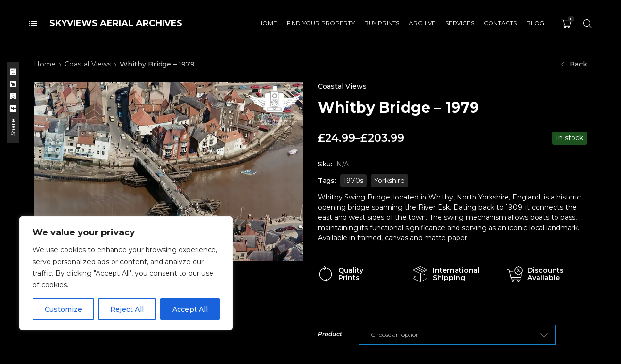

--- FILE ---
content_type: text/html; charset=UTF-8
request_url: https://skyviewsarchives.co.uk/product/whitby-bridge-1979/
body_size: 54045
content:

<!DOCTYPE html>
<html lang="en-GB">
	<head>
		<meta charset="UTF-8">
		<meta name="viewport" content="width=device-width, initial-scale=1">
		<link rel="profile" href="https://gmpg.org/xfn/11">

		<meta name='robots' content='index, follow, max-image-preview:large, max-snippet:-1, max-video-preview:-1' />

<!-- Google Tag Manager for WordPress by gtm4wp.com -->

<!-- End Google Tag Manager for WordPress by gtm4wp.com -->

	<!-- This site is optimized with the Yoast SEO plugin v26.8 - https://yoast.com/product/yoast-seo-wordpress/ -->
	<title>Whitby Bridge - 1979 - Skyviews Aerial Archives</title>
	<meta name="description" content="Whitby Swing Bridge, located in Whitby, North Yorkshire, England, is a historic opening bridge spanning the River Esk. Dating back to 1909, it connects the east and west sides of the town. The swing mechanism allows boats to pass, maintaining its functional significance and serving as an iconic local landmark. Available in framed, canvas and matte paper." />
	<link rel="canonical" href="https://skyviewsarchives.co.uk/product/whitby-bridge-1979/" />
	<meta property="og:locale" content="en_GB" />
	<meta property="og:type" content="article" />
	<meta property="og:title" content="Whitby Bridge - 1979 - Skyviews Aerial Archives" />
	<meta property="og:description" content="Whitby Swing Bridge, located in Whitby, North Yorkshire, England, is a historic opening bridge spanning the River Esk. Dating back to 1909, it connects the east and west sides of the town. The swing mechanism allows boats to pass, maintaining its functional significance and serving as an iconic local landmark. Available in framed, canvas and matte paper." />
	<meta property="og:url" content="https://skyviewsarchives.co.uk/product/whitby-bridge-1979/" />
	<meta property="og:site_name" content="Skyviews Aerial Archives" />
	<meta property="article:publisher" content="https://www.facebook.com/skyviewsarchives/" />
	<meta property="article:modified_time" content="2025-01-02T23:21:32+00:00" />
	<meta property="og:image" content="https://skyviewsarchives.co.uk/wp-content/uploads/2023/07/BAY04-19-WHITBY-1979-ND.jpg" />
	<meta property="og:image:width" content="800" />
	<meta property="og:image:height" content="534" />
	<meta property="og:image:type" content="image/jpeg" />
	<meta name="twitter:card" content="summary_large_image" />
	<meta name="twitter:label1" content="Estimated reading time" />
	<meta name="twitter:data1" content="1 minute" />
	<script data-jetpack-boost="ignore" type="application/ld+json" class="yoast-schema-graph">{"@context":"https://schema.org","@graph":[{"@type":"WebPage","@id":"https://skyviewsarchives.co.uk/product/whitby-bridge-1979/","url":"https://skyviewsarchives.co.uk/product/whitby-bridge-1979/","name":"Whitby Bridge - 1979 - Skyviews Aerial Archives","isPartOf":{"@id":"https://skyviewsarchives.co.uk/#website"},"primaryImageOfPage":{"@id":"https://skyviewsarchives.co.uk/product/whitby-bridge-1979/#primaryimage"},"image":{"@id":"https://skyviewsarchives.co.uk/product/whitby-bridge-1979/#primaryimage"},"thumbnailUrl":"https://i0.wp.com/skyviewsarchives.co.uk/wp-content/uploads/2023/07/BAY04-19-WHITBY-1979-ND.jpg?fit=800%2C534&ssl=1","datePublished":"2023-07-18T08:43:50+00:00","dateModified":"2025-01-02T23:21:32+00:00","description":"Whitby Swing Bridge, located in Whitby, North Yorkshire, England, is a historic opening bridge spanning the River Esk. Dating back to 1909, it connects the east and west sides of the town. The swing mechanism allows boats to pass, maintaining its functional significance and serving as an iconic local landmark. Available in framed, canvas and matte paper.","breadcrumb":{"@id":"https://skyviewsarchives.co.uk/product/whitby-bridge-1979/#breadcrumb"},"inLanguage":"en-GB","potentialAction":[{"@type":"ReadAction","target":["https://skyviewsarchives.co.uk/product/whitby-bridge-1979/"]}]},{"@type":"ImageObject","inLanguage":"en-GB","@id":"https://skyviewsarchives.co.uk/product/whitby-bridge-1979/#primaryimage","url":"https://i0.wp.com/skyviewsarchives.co.uk/wp-content/uploads/2023/07/BAY04-19-WHITBY-1979-ND.jpg?fit=800%2C534&ssl=1","contentUrl":"https://i0.wp.com/skyviewsarchives.co.uk/wp-content/uploads/2023/07/BAY04-19-WHITBY-1979-ND.jpg?fit=800%2C534&ssl=1","width":800,"height":534},{"@type":"BreadcrumbList","@id":"https://skyviewsarchives.co.uk/product/whitby-bridge-1979/#breadcrumb","itemListElement":[{"@type":"ListItem","position":1,"name":"Home","item":"https://skyviewsarchives.co.uk/"},{"@type":"ListItem","position":2,"name":"Products","item":"https://skyviewsarchives.co.uk/shop/"},{"@type":"ListItem","position":3,"name":"Whitby Bridge &#8211; 1979"}]},{"@type":"WebSite","@id":"https://skyviewsarchives.co.uk/#website","url":"https://skyviewsarchives.co.uk/","name":"Skyviews Aerial Archives","description":"The UK's Biggest Aerial Archive","publisher":{"@id":"https://skyviewsarchives.co.uk/#organization"},"potentialAction":[{"@type":"SearchAction","target":{"@type":"EntryPoint","urlTemplate":"https://skyviewsarchives.co.uk/?s={search_term_string}"},"query-input":{"@type":"PropertyValueSpecification","valueRequired":true,"valueName":"search_term_string"}}],"inLanguage":"en-GB"},{"@type":"Organization","@id":"https://skyviewsarchives.co.uk/#organization","name":"Skyviews Archives","url":"https://skyviewsarchives.co.uk/","logo":{"@type":"ImageObject","inLanguage":"en-GB","@id":"https://skyviewsarchives.co.uk/#/schema/logo/image/","url":"https://i0.wp.com/skyviewsarchives.co.uk/wp-content/uploads/2023/07/Skyviews-Logo-2023-Large-1.png?fit=1200%2C241&ssl=1","contentUrl":"https://i0.wp.com/skyviewsarchives.co.uk/wp-content/uploads/2023/07/Skyviews-Logo-2023-Large-1.png?fit=1200%2C241&ssl=1","width":1200,"height":241,"caption":"Skyviews Archives"},"image":{"@id":"https://skyviewsarchives.co.uk/#/schema/logo/image/"},"sameAs":["https://www.facebook.com/skyviewsarchives/","https://www.instagram.com/skyviewsaerialarchives","https://www.linkedin.com/company/skyviews-aerial-archives"]}]}</script>
	<!-- / Yoast SEO plugin. -->


<link rel='dns-prefetch' href='//stats.wp.com' />
<link rel='dns-prefetch' href='//use.fontawesome.com' />
<link rel='dns-prefetch' href='//fonts.googleapis.com' />
<link rel='preconnect' href='//i0.wp.com' />
<link rel='preconnect' href='//c0.wp.com' />
<link rel="alternate" type="application/rss+xml" title="Skyviews Aerial Archives &raquo; Feed" href="https://skyviewsarchives.co.uk/feed/" />
<link rel="alternate" type="application/rss+xml" title="Skyviews Aerial Archives &raquo; Comments Feed" href="https://skyviewsarchives.co.uk/comments/feed/" />
<link rel="alternate" type="application/rss+xml" title="Skyviews Aerial Archives &raquo; Whitby Bridge &#8211; 1979 Comments Feed" href="https://skyviewsarchives.co.uk/product/whitby-bridge-1979/feed/" />
<link rel="alternate" title="oEmbed (JSON)" type="application/json+oembed" href="https://skyviewsarchives.co.uk/wp-json/oembed/1.0/embed?url=https%3A%2F%2Fskyviewsarchives.co.uk%2Fproduct%2Fwhitby-bridge-1979%2F" />
<link rel="alternate" title="oEmbed (XML)" type="text/xml+oembed" href="https://skyviewsarchives.co.uk/wp-json/oembed/1.0/embed?url=https%3A%2F%2Fskyviewsarchives.co.uk%2Fproduct%2Fwhitby-bridge-1979%2F&#038;format=xml" />
<style id='wp-img-auto-sizes-contain-inline-css'>
img:is([sizes=auto i],[sizes^="auto," i]){contain-intrinsic-size:3000px 1500px}
/*# sourceURL=wp-img-auto-sizes-contain-inline-css */
</style>
<style id='wp-emoji-styles-inline-css'>

	img.wp-smiley, img.emoji {
		display: inline !important;
		border: none !important;
		box-shadow: none !important;
		height: 1em !important;
		width: 1em !important;
		margin: 0 0.07em !important;
		vertical-align: -0.1em !important;
		background: none !important;
		padding: 0 !important;
	}
/*# sourceURL=wp-emoji-styles-inline-css */
</style>
<link rel='stylesheet' id='wp-block-library-css' href='https://c0.wp.com/c/6.9/wp-includes/css/dist/block-library/style.min.css' media='all' />
<style id='classic-theme-styles-inline-css'>
/*! This file is auto-generated */
.wp-block-button__link{color:#fff;background-color:#32373c;border-radius:9999px;box-shadow:none;text-decoration:none;padding:calc(.667em + 2px) calc(1.333em + 2px);font-size:1.125em}.wp-block-file__button{background:#32373c;color:#fff;text-decoration:none}
/*# sourceURL=/wp-includes/css/classic-themes.min.css */
</style>
<link rel='stylesheet' id='mediaelement-css' href='https://c0.wp.com/c/6.9/wp-includes/js/mediaelement/mediaelementplayer-legacy.min.css' media='all' />
<link rel='stylesheet' id='wp-mediaelement-css' href='https://c0.wp.com/c/6.9/wp-includes/js/mediaelement/wp-mediaelement.min.css' media='all' />
<style id='jetpack-sharing-buttons-style-inline-css'>
.jetpack-sharing-buttons__services-list{display:flex;flex-direction:row;flex-wrap:wrap;gap:0;list-style-type:none;margin:5px;padding:0}.jetpack-sharing-buttons__services-list.has-small-icon-size{font-size:12px}.jetpack-sharing-buttons__services-list.has-normal-icon-size{font-size:16px}.jetpack-sharing-buttons__services-list.has-large-icon-size{font-size:24px}.jetpack-sharing-buttons__services-list.has-huge-icon-size{font-size:36px}@media print{.jetpack-sharing-buttons__services-list{display:none!important}}.editor-styles-wrapper .wp-block-jetpack-sharing-buttons{gap:0;padding-inline-start:0}ul.jetpack-sharing-buttons__services-list.has-background{padding:1.25em 2.375em}
/*# sourceURL=https://skyviewsarchives.co.uk/wp-content/plugins/jetpack/_inc/blocks/sharing-buttons/view.css */
</style>
<style id='global-styles-inline-css'>
:root{--wp--preset--aspect-ratio--square: 1;--wp--preset--aspect-ratio--4-3: 4/3;--wp--preset--aspect-ratio--3-4: 3/4;--wp--preset--aspect-ratio--3-2: 3/2;--wp--preset--aspect-ratio--2-3: 2/3;--wp--preset--aspect-ratio--16-9: 16/9;--wp--preset--aspect-ratio--9-16: 9/16;--wp--preset--color--black: #000000;--wp--preset--color--cyan-bluish-gray: #abb8c3;--wp--preset--color--white: #ffffff;--wp--preset--color--pale-pink: #f78da7;--wp--preset--color--vivid-red: #cf2e2e;--wp--preset--color--luminous-vivid-orange: #ff6900;--wp--preset--color--luminous-vivid-amber: #fcb900;--wp--preset--color--light-green-cyan: #7bdcb5;--wp--preset--color--vivid-green-cyan: #00d084;--wp--preset--color--pale-cyan-blue: #8ed1fc;--wp--preset--color--vivid-cyan-blue: #0693e3;--wp--preset--color--vivid-purple: #9b51e0;--wp--preset--gradient--vivid-cyan-blue-to-vivid-purple: linear-gradient(135deg,rgb(6,147,227) 0%,rgb(155,81,224) 100%);--wp--preset--gradient--light-green-cyan-to-vivid-green-cyan: linear-gradient(135deg,rgb(122,220,180) 0%,rgb(0,208,130) 100%);--wp--preset--gradient--luminous-vivid-amber-to-luminous-vivid-orange: linear-gradient(135deg,rgb(252,185,0) 0%,rgb(255,105,0) 100%);--wp--preset--gradient--luminous-vivid-orange-to-vivid-red: linear-gradient(135deg,rgb(255,105,0) 0%,rgb(207,46,46) 100%);--wp--preset--gradient--very-light-gray-to-cyan-bluish-gray: linear-gradient(135deg,rgb(238,238,238) 0%,rgb(169,184,195) 100%);--wp--preset--gradient--cool-to-warm-spectrum: linear-gradient(135deg,rgb(74,234,220) 0%,rgb(151,120,209) 20%,rgb(207,42,186) 40%,rgb(238,44,130) 60%,rgb(251,105,98) 80%,rgb(254,248,76) 100%);--wp--preset--gradient--blush-light-purple: linear-gradient(135deg,rgb(255,206,236) 0%,rgb(152,150,240) 100%);--wp--preset--gradient--blush-bordeaux: linear-gradient(135deg,rgb(254,205,165) 0%,rgb(254,45,45) 50%,rgb(107,0,62) 100%);--wp--preset--gradient--luminous-dusk: linear-gradient(135deg,rgb(255,203,112) 0%,rgb(199,81,192) 50%,rgb(65,88,208) 100%);--wp--preset--gradient--pale-ocean: linear-gradient(135deg,rgb(255,245,203) 0%,rgb(182,227,212) 50%,rgb(51,167,181) 100%);--wp--preset--gradient--electric-grass: linear-gradient(135deg,rgb(202,248,128) 0%,rgb(113,206,126) 100%);--wp--preset--gradient--midnight: linear-gradient(135deg,rgb(2,3,129) 0%,rgb(40,116,252) 100%);--wp--preset--font-size--small: 13px;--wp--preset--font-size--medium: 20px;--wp--preset--font-size--large: 36px;--wp--preset--font-size--x-large: 42px;--wp--preset--spacing--20: 0.44rem;--wp--preset--spacing--30: 0.67rem;--wp--preset--spacing--40: 1rem;--wp--preset--spacing--50: 1.5rem;--wp--preset--spacing--60: 2.25rem;--wp--preset--spacing--70: 3.38rem;--wp--preset--spacing--80: 5.06rem;--wp--preset--shadow--natural: 6px 6px 9px rgba(0, 0, 0, 0.2);--wp--preset--shadow--deep: 12px 12px 50px rgba(0, 0, 0, 0.4);--wp--preset--shadow--sharp: 6px 6px 0px rgba(0, 0, 0, 0.2);--wp--preset--shadow--outlined: 6px 6px 0px -3px rgb(255, 255, 255), 6px 6px rgb(0, 0, 0);--wp--preset--shadow--crisp: 6px 6px 0px rgb(0, 0, 0);}:where(.is-layout-flex){gap: 0.5em;}:where(.is-layout-grid){gap: 0.5em;}body .is-layout-flex{display: flex;}.is-layout-flex{flex-wrap: wrap;align-items: center;}.is-layout-flex > :is(*, div){margin: 0;}body .is-layout-grid{display: grid;}.is-layout-grid > :is(*, div){margin: 0;}:where(.wp-block-columns.is-layout-flex){gap: 2em;}:where(.wp-block-columns.is-layout-grid){gap: 2em;}:where(.wp-block-post-template.is-layout-flex){gap: 1.25em;}:where(.wp-block-post-template.is-layout-grid){gap: 1.25em;}.has-black-color{color: var(--wp--preset--color--black) !important;}.has-cyan-bluish-gray-color{color: var(--wp--preset--color--cyan-bluish-gray) !important;}.has-white-color{color: var(--wp--preset--color--white) !important;}.has-pale-pink-color{color: var(--wp--preset--color--pale-pink) !important;}.has-vivid-red-color{color: var(--wp--preset--color--vivid-red) !important;}.has-luminous-vivid-orange-color{color: var(--wp--preset--color--luminous-vivid-orange) !important;}.has-luminous-vivid-amber-color{color: var(--wp--preset--color--luminous-vivid-amber) !important;}.has-light-green-cyan-color{color: var(--wp--preset--color--light-green-cyan) !important;}.has-vivid-green-cyan-color{color: var(--wp--preset--color--vivid-green-cyan) !important;}.has-pale-cyan-blue-color{color: var(--wp--preset--color--pale-cyan-blue) !important;}.has-vivid-cyan-blue-color{color: var(--wp--preset--color--vivid-cyan-blue) !important;}.has-vivid-purple-color{color: var(--wp--preset--color--vivid-purple) !important;}.has-black-background-color{background-color: var(--wp--preset--color--black) !important;}.has-cyan-bluish-gray-background-color{background-color: var(--wp--preset--color--cyan-bluish-gray) !important;}.has-white-background-color{background-color: var(--wp--preset--color--white) !important;}.has-pale-pink-background-color{background-color: var(--wp--preset--color--pale-pink) !important;}.has-vivid-red-background-color{background-color: var(--wp--preset--color--vivid-red) !important;}.has-luminous-vivid-orange-background-color{background-color: var(--wp--preset--color--luminous-vivid-orange) !important;}.has-luminous-vivid-amber-background-color{background-color: var(--wp--preset--color--luminous-vivid-amber) !important;}.has-light-green-cyan-background-color{background-color: var(--wp--preset--color--light-green-cyan) !important;}.has-vivid-green-cyan-background-color{background-color: var(--wp--preset--color--vivid-green-cyan) !important;}.has-pale-cyan-blue-background-color{background-color: var(--wp--preset--color--pale-cyan-blue) !important;}.has-vivid-cyan-blue-background-color{background-color: var(--wp--preset--color--vivid-cyan-blue) !important;}.has-vivid-purple-background-color{background-color: var(--wp--preset--color--vivid-purple) !important;}.has-black-border-color{border-color: var(--wp--preset--color--black) !important;}.has-cyan-bluish-gray-border-color{border-color: var(--wp--preset--color--cyan-bluish-gray) !important;}.has-white-border-color{border-color: var(--wp--preset--color--white) !important;}.has-pale-pink-border-color{border-color: var(--wp--preset--color--pale-pink) !important;}.has-vivid-red-border-color{border-color: var(--wp--preset--color--vivid-red) !important;}.has-luminous-vivid-orange-border-color{border-color: var(--wp--preset--color--luminous-vivid-orange) !important;}.has-luminous-vivid-amber-border-color{border-color: var(--wp--preset--color--luminous-vivid-amber) !important;}.has-light-green-cyan-border-color{border-color: var(--wp--preset--color--light-green-cyan) !important;}.has-vivid-green-cyan-border-color{border-color: var(--wp--preset--color--vivid-green-cyan) !important;}.has-pale-cyan-blue-border-color{border-color: var(--wp--preset--color--pale-cyan-blue) !important;}.has-vivid-cyan-blue-border-color{border-color: var(--wp--preset--color--vivid-cyan-blue) !important;}.has-vivid-purple-border-color{border-color: var(--wp--preset--color--vivid-purple) !important;}.has-vivid-cyan-blue-to-vivid-purple-gradient-background{background: var(--wp--preset--gradient--vivid-cyan-blue-to-vivid-purple) !important;}.has-light-green-cyan-to-vivid-green-cyan-gradient-background{background: var(--wp--preset--gradient--light-green-cyan-to-vivid-green-cyan) !important;}.has-luminous-vivid-amber-to-luminous-vivid-orange-gradient-background{background: var(--wp--preset--gradient--luminous-vivid-amber-to-luminous-vivid-orange) !important;}.has-luminous-vivid-orange-to-vivid-red-gradient-background{background: var(--wp--preset--gradient--luminous-vivid-orange-to-vivid-red) !important;}.has-very-light-gray-to-cyan-bluish-gray-gradient-background{background: var(--wp--preset--gradient--very-light-gray-to-cyan-bluish-gray) !important;}.has-cool-to-warm-spectrum-gradient-background{background: var(--wp--preset--gradient--cool-to-warm-spectrum) !important;}.has-blush-light-purple-gradient-background{background: var(--wp--preset--gradient--blush-light-purple) !important;}.has-blush-bordeaux-gradient-background{background: var(--wp--preset--gradient--blush-bordeaux) !important;}.has-luminous-dusk-gradient-background{background: var(--wp--preset--gradient--luminous-dusk) !important;}.has-pale-ocean-gradient-background{background: var(--wp--preset--gradient--pale-ocean) !important;}.has-electric-grass-gradient-background{background: var(--wp--preset--gradient--electric-grass) !important;}.has-midnight-gradient-background{background: var(--wp--preset--gradient--midnight) !important;}.has-small-font-size{font-size: var(--wp--preset--font-size--small) !important;}.has-medium-font-size{font-size: var(--wp--preset--font-size--medium) !important;}.has-large-font-size{font-size: var(--wp--preset--font-size--large) !important;}.has-x-large-font-size{font-size: var(--wp--preset--font-size--x-large) !important;}
:where(.wp-block-post-template.is-layout-flex){gap: 1.25em;}:where(.wp-block-post-template.is-layout-grid){gap: 1.25em;}
:where(.wp-block-term-template.is-layout-flex){gap: 1.25em;}:where(.wp-block-term-template.is-layout-grid){gap: 1.25em;}
:where(.wp-block-columns.is-layout-flex){gap: 2em;}:where(.wp-block-columns.is-layout-grid){gap: 2em;}
:root :where(.wp-block-pullquote){font-size: 1.5em;line-height: 1.6;}
/*# sourceURL=global-styles-inline-css */
</style>
<link rel='stylesheet' id='booked-tooltipster-css' href='https://skyviewsarchives.co.uk/wp-content/plugins/booked/assets/js/tooltipster/css/tooltipster.css?ver=3.3.0' media='all' />
<link rel='stylesheet' id='booked-tooltipster-theme-css' href='https://skyviewsarchives.co.uk/wp-content/plugins/booked/assets/js/tooltipster/css/themes/tooltipster-light.css?ver=3.3.0' media='all' />
<link rel='stylesheet' id='booked-animations-css' href='https://skyviewsarchives.co.uk/wp-content/plugins/booked/assets/css/animations.css?ver=2.4.3' media='all' />
<link rel='stylesheet' id='booked-css-css' href='https://skyviewsarchives.co.uk/wp-content/plugins/booked/dist/booked.css?ver=2.4.3' media='all' />
<style id='booked-css-inline-css'>
#ui-datepicker-div.booked_custom_date_picker table.ui-datepicker-calendar tbody td a.ui-state-active,#ui-datepicker-div.booked_custom_date_picker table.ui-datepicker-calendar tbody td a.ui-state-active:hover,body #booked-profile-page input[type=submit].button-primary:hover,body .booked-list-view button.button:hover, body .booked-list-view input[type=submit].button-primary:hover,body div.booked-calendar input[type=submit].button-primary:hover,body .booked-modal input[type=submit].button-primary:hover,body div.booked-calendar .bc-head,body div.booked-calendar .bc-head .bc-col,body div.booked-calendar .booked-appt-list .timeslot .timeslot-people button:hover,body #booked-profile-page .booked-profile-header,body #booked-profile-page .booked-tabs li.active a,body #booked-profile-page .booked-tabs li.active a:hover,body #booked-profile-page .appt-block .google-cal-button > a:hover,#ui-datepicker-div.booked_custom_date_picker .ui-datepicker-header{ background:#c4f2d4 !important; }body #booked-profile-page input[type=submit].button-primary:hover,body div.booked-calendar input[type=submit].button-primary:hover,body .booked-list-view button.button:hover, body .booked-list-view input[type=submit].button-primary:hover,body .booked-modal input[type=submit].button-primary:hover,body div.booked-calendar .bc-head .bc-col,body div.booked-calendar .booked-appt-list .timeslot .timeslot-people button:hover,body #booked-profile-page .booked-profile-header,body #booked-profile-page .appt-block .google-cal-button > a:hover{ border-color:#c4f2d4 !important; }body div.booked-calendar .bc-row.days,body div.booked-calendar .bc-row.days .bc-col,body .booked-calendarSwitcher.calendar,body #booked-profile-page .booked-tabs,#ui-datepicker-div.booked_custom_date_picker table.ui-datepicker-calendar thead,#ui-datepicker-div.booked_custom_date_picker table.ui-datepicker-calendar thead th{ background:#039146 !important; }body div.booked-calendar .bc-row.days .bc-col,body #booked-profile-page .booked-tabs{ border-color:#039146 !important; }#ui-datepicker-div.booked_custom_date_picker table.ui-datepicker-calendar tbody td.ui-datepicker-today a,#ui-datepicker-div.booked_custom_date_picker table.ui-datepicker-calendar tbody td.ui-datepicker-today a:hover,body #booked-profile-page input[type=submit].button-primary,body div.booked-calendar input[type=submit].button-primary,body .booked-list-view button.button, body .booked-list-view input[type=submit].button-primary,body .booked-list-view button.button, body .booked-list-view input[type=submit].button-primary,body .booked-modal input[type=submit].button-primary,body div.booked-calendar .booked-appt-list .timeslot .timeslot-people button,body #booked-profile-page .booked-profile-appt-list .appt-block.approved .status-block,body #booked-profile-page .appt-block .google-cal-button > a,body .booked-modal p.booked-title-bar,body div.booked-calendar .bc-col:hover .date span,body .booked-list-view a.booked_list_date_picker_trigger.booked-dp-active,body .booked-list-view a.booked_list_date_picker_trigger.booked-dp-active:hover,.booked-ms-modal .booked-book-appt,body #booked-profile-page .booked-tabs li a .counter{ background:#56c477; }body #booked-profile-page input[type=submit].button-primary,body div.booked-calendar input[type=submit].button-primary,body .booked-list-view button.button, body .booked-list-view input[type=submit].button-primary,body .booked-list-view button.button, body .booked-list-view input[type=submit].button-primary,body .booked-modal input[type=submit].button-primary,body #booked-profile-page .appt-block .google-cal-button > a,body div.booked-calendar .booked-appt-list .timeslot .timeslot-people button,body .booked-list-view a.booked_list_date_picker_trigger.booked-dp-active,body .booked-list-view a.booked_list_date_picker_trigger.booked-dp-active:hover{ border-color:#56c477; }body .booked-modal .bm-window p i.fa,body .booked-modal .bm-window a,body .booked-appt-list .booked-public-appointment-title,body .booked-modal .bm-window p.appointment-title,.booked-ms-modal.visible:hover .booked-book-appt{ color:#56c477; }.booked-appt-list .timeslot.has-title .booked-public-appointment-title { color:inherit; }
/*# sourceURL=booked-css-inline-css */
</style>
<link rel='stylesheet' id='contact-form-7-css' href='https://skyviewsarchives.co.uk/wp-content/plugins/contact-form-7/includes/css/styles.css?ver=6.1.4' media='all' />
<link rel='stylesheet' id='woof-css' href='https://skyviewsarchives.co.uk/wp-content/plugins/woocommerce-products-filter/css/front.css?ver=1.3.7.4' media='all' />
<style id='woof-inline-css'>

.woof_products_top_panel li span, .woof_products_top_panel2 li span{background: url(https://skyviewsarchives.co.uk/wp-content/plugins/woocommerce-products-filter/img/delete.png);background-size: 14px 14px;background-repeat: no-repeat;background-position: right;}
.woof_show_auto_form,.woof_hide_auto_form{ background-image: none ;}
.woof_edit_view{
                    display: none;
                }

/*# sourceURL=woof-inline-css */
</style>
<link rel='stylesheet' id='chosen-drop-down-css' href='https://skyviewsarchives.co.uk/wp-content/plugins/woocommerce-products-filter/js/chosen/chosen.min.css?ver=1.3.7.4' media='all' />
<link rel='stylesheet' id='icheck-jquery-color-flat-css' href='https://skyviewsarchives.co.uk/wp-content/plugins/woocommerce-products-filter/js/icheck/skins/flat/_all.css?ver=1.3.7.4' media='all' />
<link rel='stylesheet' id='icheck-jquery-color-square-css' href='https://skyviewsarchives.co.uk/wp-content/plugins/woocommerce-products-filter/js/icheck/skins/square/_all.css?ver=1.3.7.4' media='all' />
<link rel='stylesheet' id='icheck-jquery-color-minimal-css' href='https://skyviewsarchives.co.uk/wp-content/plugins/woocommerce-products-filter/js/icheck/skins/minimal/_all.css?ver=1.3.7.4' media='all' />
<link rel='stylesheet' id='woof_by_author_html_items-css' href='https://skyviewsarchives.co.uk/wp-content/plugins/woocommerce-products-filter/ext/by_author/css/by_author.css?ver=1.3.7.4' media='all' />
<link rel='stylesheet' id='woof_by_instock_html_items-css' href='https://skyviewsarchives.co.uk/wp-content/plugins/woocommerce-products-filter/ext/by_instock/css/by_instock.css?ver=1.3.7.4' media='all' />
<link rel='stylesheet' id='woof_by_onsales_html_items-css' href='https://skyviewsarchives.co.uk/wp-content/plugins/woocommerce-products-filter/ext/by_onsales/css/by_onsales.css?ver=1.3.7.4' media='all' />
<link rel='stylesheet' id='woof_by_text_html_items-css' href='https://skyviewsarchives.co.uk/wp-content/plugins/woocommerce-products-filter/ext/by_text/assets/css/front.css?ver=1.3.7.4' media='all' />
<link rel='stylesheet' id='woof_label_html_items-css' href='https://skyviewsarchives.co.uk/wp-content/plugins/woocommerce-products-filter/ext/label/css/html_types/label.css?ver=1.3.7.4' media='all' />
<link rel='stylesheet' id='woof_select_radio_check_html_items-css' href='https://skyviewsarchives.co.uk/wp-content/plugins/woocommerce-products-filter/ext/select_radio_check/css/html_types/select_radio_check.css?ver=1.3.7.4' media='all' />
<link rel='stylesheet' id='woof_sd_html_items_checkbox-css' href='https://skyviewsarchives.co.uk/wp-content/plugins/woocommerce-products-filter/ext/smart_designer/css/elements/checkbox.css?ver=1.3.7.4' media='all' />
<link rel='stylesheet' id='woof_sd_html_items_radio-css' href='https://skyviewsarchives.co.uk/wp-content/plugins/woocommerce-products-filter/ext/smart_designer/css/elements/radio.css?ver=1.3.7.4' media='all' />
<link rel='stylesheet' id='woof_sd_html_items_switcher-css' href='https://skyviewsarchives.co.uk/wp-content/plugins/woocommerce-products-filter/ext/smart_designer/css/elements/switcher.css?ver=1.3.7.4' media='all' />
<link rel='stylesheet' id='woof_sd_html_items_color-css' href='https://skyviewsarchives.co.uk/wp-content/plugins/woocommerce-products-filter/ext/smart_designer/css/elements/color.css?ver=1.3.7.4' media='all' />
<link rel='stylesheet' id='woof_sd_html_items_tooltip-css' href='https://skyviewsarchives.co.uk/wp-content/plugins/woocommerce-products-filter/ext/smart_designer/css/tooltip.css?ver=1.3.7.4' media='all' />
<link rel='stylesheet' id='woof_sd_html_items_front-css' href='https://skyviewsarchives.co.uk/wp-content/plugins/woocommerce-products-filter/ext/smart_designer/css/front.css?ver=1.3.7.4' media='all' />
<link rel='stylesheet' id='woof-switcher23-css' href='https://skyviewsarchives.co.uk/wp-content/plugins/woocommerce-products-filter/css/switcher.css?ver=1.3.7.4' media='all' />
<style id='woocommerce-inline-inline-css'>
.woocommerce form .form-row .required { visibility: visible; }
/*# sourceURL=woocommerce-inline-inline-css */
</style>
<link rel='stylesheet' id='extendify-utility-styles-css' href='https://skyviewsarchives.co.uk/wp-content/plugins/extendify/public/build/utility-minimum.css?ver=6.9' media='all' />
<link rel='stylesheet' id='popup-css-css' href='https://skyviewsarchives.co.uk/wp-content/plugins/pt-novo-shortcodes/include/popup/style.css?ver=1.0.0' media='all' />
<link rel='stylesheet' id='elementor-icons-css' href='https://skyviewsarchives.co.uk/wp-content/plugins/elementor/assets/lib/eicons/css/elementor-icons.min.css?ver=5.46.0' media='all' />
<link rel='stylesheet' id='elementor-frontend-css' href='https://skyviewsarchives.co.uk/wp-content/plugins/elementor/assets/css/frontend.min.css?ver=3.34.2' media='all' />
<link rel='stylesheet' id='elementor-post-16-css' href='https://skyviewsarchives.co.uk/wp-content/uploads/elementor/css/post-16.css?ver=1768907817' media='all' />
<link rel='stylesheet' id='swiper-css' href='https://skyviewsarchives.co.uk/wp-content/plugins/elementor/assets/lib/swiper/v8/css/swiper.min.css?ver=8.4.5' media='all' />
<link rel='stylesheet' id='owl-carousel-css' href='https://skyviewsarchives.co.uk/wp-content/plugins/pt-novo-shortcodes/assets/css/owl.carousel.css?ver=2.3.4' media='all' />
<link rel='stylesheet' id='wpcpf-frontend-css' href='https://skyviewsarchives.co.uk/wp-content/plugins/wpc-product-faqs/assets/css/frontend.css?ver=2.2.8' media='all' />
<link rel='stylesheet' id='WCPAY_EXPRESS_CHECKOUT_ECE-css' href='https://skyviewsarchives.co.uk/wp-content/plugins/woocommerce-payments/dist/express-checkout.css?ver=10.4.0' media='all' />
<link rel='stylesheet' id='booked-wc-fe-styles-css' href='https://skyviewsarchives.co.uk/wp-content/plugins/booked/includes/add-ons/woocommerce-payments//css/frontend-style.css?ver=6.9' media='all' />
<link rel='stylesheet' id='font-awesome-official-css' href='https://use.fontawesome.com/releases/v6.4.0/css/all.css' media='all' integrity="sha384-iw3OoTErCYJJB9mCa8LNS2hbsQ7M3C0EpIsO/H5+EGAkPGc6rk+V8i04oW/K5xq0" crossorigin="anonymous" />
<link rel='stylesheet' id='slick-css' href='https://skyviewsarchives.co.uk/wp-content/plugins/wpc-grouped-product/assets/slick/slick.css?ver=6.9' media='all' />
<link rel='stylesheet' id='woosg-frontend-css' href='https://skyviewsarchives.co.uk/wp-content/plugins/wpc-grouped-product/assets/css/frontend.css?ver=5.2.5' media='all' />
<link rel='stylesheet' id='novo-icons-css' href='https://skyviewsarchives.co.uk/wp-content/themes/novo/css/iconfont.css?ver=6.9' media='all' />
<link rel='stylesheet' id='fontawesome-css' href='https://skyviewsarchives.co.uk/wp-content/themes/novo/css/fontawesome.min.css?ver=6.9' media='all' />
<link rel='stylesheet' id='circle-animations-css' href='https://skyviewsarchives.co.uk/wp-content/themes/novo/css/circle_animations.css?ver=6.9' media='all' />
<link rel='stylesheet' id='novo-style-css' href='https://skyviewsarchives.co.uk/wp-content/themes/novo-child/style.css?ver=6.9' media='all' />
<style id='novo-style-inline-css'>
body .booked-modal input.button.button-primary,body .booked-calendar-shortcode-wrap .booked-calendar tbody td.today:hover .date .number {
      background: #1484CD !important;
    }
/*# sourceURL=novo-style-inline-css */
</style>
<link rel='stylesheet' id='woocommerce-general-css' href='https://skyviewsarchives.co.uk/wp-content/themes/novo/css/woocommerce.css?ver=6.9' media='all' />
<link rel='stylesheet' id='woocommerce-layout-css' href='https://skyviewsarchives.co.uk/wp-content/themes/novo/css/woocommerce-layout.css?ver=6.9' media='all' />
<link rel='stylesheet' id='select2-css' href='https://skyviewsarchives.co.uk/wp-content/themes/novo/css/select2.css?ver=6.9' media='all' />
<link rel='stylesheet' id='novo-main-style-css' href='https://skyviewsarchives.co.uk/wp-content/themes/novo/css/style.css?ver=6.9' media='all' />
<link rel='stylesheet' id='somo-montserrat-css' href='//fonts.googleapis.com/css?family=Montserrat%3A100%2C100italic%2C200%2C200italic%2C300%2C300italic%2Cregular%2Citalic%2C500%2C500italic%2C600%2C600italic%2C700%2C700italic%2C800%2C800italic%2C900%2C900italic&#038;display=swap&#038;ver=1' media='all' />
<link rel='stylesheet' id='vc_font_awesome_5_shims-css' href='https://skyviewsarchives.co.uk/wp-content/plugins/js_composer/assets/lib/bower/font-awesome/css/v4-shims.min.css?ver=6.13.0' media='all' />
<link rel='stylesheet' id='pt-addons-css' href='https://skyviewsarchives.co.uk/wp-content/plugins/pt-novo-shortcodes/assets/css/pt-addons.css?ver=6.9' media='all' />
<link rel='stylesheet' id='novo-main-mobile-css' href='https://skyviewsarchives.co.uk/wp-content/themes/novo/css/mobile.css?ver=6.9' media='all' />
<link rel='stylesheet' id='pixproof_inuit-css' href='https://skyviewsarchives.co.uk/wp-content/plugins/pixproof/assets/css/inuit.css?ver=2.0.0' media='all' />
<link rel='stylesheet' id='pixproof_magnific-popup-css' href='https://skyviewsarchives.co.uk/wp-content/plugins/pixproof/assets/css/mangnific-popup.css?ver=2.0.0' media='all' />
<link rel='stylesheet' id='font-awesome-official-v4shim-css' href='https://use.fontawesome.com/releases/v6.4.0/css/v4-shims.css' media='all' integrity="sha384-TjXU13dTMPo+5ZlOUI1IGXvpmajjoetPqbUJqTx+uZ1bGwylKHNEItuVe/mg/H6l" crossorigin="anonymous" />
<link rel='stylesheet' id='elementor-gf-local-roboto-css' href='https://skyviewsarchives.co.uk/wp-content/uploads/elementor/google-fonts/css/roboto.css?ver=1742253425' media='all' />
<link rel='stylesheet' id='elementor-gf-local-robotoslab-css' href='https://skyviewsarchives.co.uk/wp-content/uploads/elementor/google-fonts/css/robotoslab.css?ver=1742253433' media='all' />






















<link rel="https://api.w.org/" href="https://skyviewsarchives.co.uk/wp-json/" /><link rel="alternate" title="JSON" type="application/json" href="https://skyviewsarchives.co.uk/wp-json/wp/v2/product/5057" /><link rel="EditURI" type="application/rsd+xml" title="RSD" href="https://skyviewsarchives.co.uk/xmlrpc.php?rsd" />
<meta name="generator" content="WordPress 6.9" />
<meta name="generator" content="WooCommerce 10.4.3" />
<link rel='shortlink' href='https://skyviewsarchives.co.uk/?p=5057' />
<style id="cky-style-inline">[data-cky-tag]{visibility:hidden;}</style>      <meta property="og:title" content="Whitby Bridge &#8211; 1979" />
                <meta property="og:image" content="https://i0.wp.com/skyviewsarchives.co.uk/wp-content/uploads/2023/07/BAY04-19-WHITBY-1979-ND.jpg?fit=800%2C534&ssl=1" />
        <meta name="generator" content="Redux 4.5.10" />	<style>img#wpstats{display:none}</style>
		
<!-- Google Tag Manager for WordPress by gtm4wp.com -->
<!-- GTM Container placement set to automatic -->


<!-- End Google Tag Manager for WordPress by gtm4wp.com --><meta name="pinterest-rich-pin" content="false" />	<noscript><style>.woocommerce-product-gallery{ opacity: 1 !important; }</style></noscript>
	<meta name="generator" content="Elementor 3.34.2; features: additional_custom_breakpoints; settings: css_print_method-external, google_font-enabled, font_display-swap">

<link rel="stylesheet" href="https://cdnjs.cloudflare.com/ajax/libs/lightbox2/2.11.3/css/lightbox.min.css">


			<style>
				.e-con.e-parent:nth-of-type(n+4):not(.e-lazyloaded):not(.e-no-lazyload),
				.e-con.e-parent:nth-of-type(n+4):not(.e-lazyloaded):not(.e-no-lazyload) * {
					background-image: none !important;
				}
				@media screen and (max-height: 1024px) {
					.e-con.e-parent:nth-of-type(n+3):not(.e-lazyloaded):not(.e-no-lazyload),
					.e-con.e-parent:nth-of-type(n+3):not(.e-lazyloaded):not(.e-no-lazyload) * {
						background-image: none !important;
					}
				}
				@media screen and (max-height: 640px) {
					.e-con.e-parent:nth-of-type(n+2):not(.e-lazyloaded):not(.e-no-lazyload),
					.e-con.e-parent:nth-of-type(n+2):not(.e-lazyloaded):not(.e-no-lazyload) * {
						background-image: none !important;
					}
				}
			</style>
			<meta name="generator" content="Powered by WPBakery Page Builder - drag and drop page builder for WordPress."/>
<link rel="icon" href="https://i0.wp.com/skyviewsarchives.co.uk/wp-content/uploads/2023/07/cropped-favicon-1.png?fit=32%2C32&#038;ssl=1" sizes="32x32" />
<link rel="icon" href="https://i0.wp.com/skyviewsarchives.co.uk/wp-content/uploads/2023/07/cropped-favicon-1.png?fit=192%2C192&#038;ssl=1" sizes="192x192" />
<link rel="apple-touch-icon" href="https://i0.wp.com/skyviewsarchives.co.uk/wp-content/uploads/2023/07/cropped-favicon-1.png?fit=180%2C180&#038;ssl=1" />
<meta name="msapplication-TileImage" content="https://i0.wp.com/skyviewsarchives.co.uk/wp-content/uploads/2023/07/cropped-favicon-1.png?fit=270%2C270&#038;ssl=1" />
		<style id="wp-custom-css">
			body:not(.elementor-editor-active) .elementor-menu-anchor:before {
content: "";
display:block;
height: 250px !important; /* fixed header height*/
margin: -250px 0 0 !important; /* negative fixed header height */
visibility: hidden;
pointer-events: none;
}

.wp-block-search__input {
    border: 1px solid #1484cd;
    border-radius: 30px;
    background: none;
    color: white;
}

.wc-block-components-checkbox .wc-block-components-checkbox__input[type=checkbox] {
    background-color: #fff0;
    border: 2px solid #1484cd;
    border-radius: 10px;
}

.wp-block-button.wc-block-components-product-button .wc-block-components-product-button__button {
    background: #1484cd;
}

.wc-block-components-sort-select__select {
    border-radius: 20px;
    padding: 5px;
    background: #fff0;
    color: #fff;
    border-color: #1484cd;
    border-width: 1px;
}

.wc-block-components-checkbox .wc-block-components-checkbox__input[type=checkbox]:checked {
    background: #1484cd;
    border-color: #fff0;
}

.wc-block-components-price-slider__controls .wc-block-components-price-slider__amount {
    background: #fff0;
    color: #fff;
    border-color: #1484cd !important;
    border-radius: 50px !important;
}

mark, ins {
    background: #ff1100;
}
.blue {
    background: #1484CD !important;
}

*, *::before, *::after {
    color: #fff;
}

div.wpforms-container-full .wpforms-confirmation-container-full, div[submit-success]>.wpforms-confirmation-container-full:not(.wpforms-redirection-message) {
    background: hsla(0,0%,96%,.302);
    border: 1px solid #b4d39b;
    box-sizing: border-box;
}

div.wpforms-container .wpforms-form .choices__list--dropdown .choices__item {
    color: black;
}

.elementor-lightbox .dialog-close-button.dialog-lightbox-close-button {
z-index: 99 !important;
}

.elementor-column {
    overflow: hidden;
}

div.wpforms-container-full .wpforms-confirmation-container-full, div[submit-success]>.wpforms-confirmation-container-full:not(.wpforms-redirection-message) {
    background: #1484cd !important;
    border: 1px solid #1484cd !important;
}

.woocommerce-checkout #payment div.payment_box {
    background-color: #1484cd !important;
}

.woocommerce-checkout #payment div.payment_box:before {
    border: 1em solid #1484cd !important;
    border-right-color: transparent !important;
    border-left-color: transparent !important;
    border-top-color: transparent !important;
}

.TermsText {
    color: #ffffff !important;
}

.site-dark .woocommerce #payment #place_order, .site-dark .woocommerce-page #payment #place_order {
    background: #1484cd !important;
}

.gdpr-modal-block {
    background: rgb(136 210 233 / 90%) !important;
}

 .custom-bullets {
        list-style-type: none;
        padding-left: 20px;
    }

    .custom-bullets li::before {
        content: "\27A4"; /* Unicode character for bullet (•) */
        color: #1484cd; /* Bullet color */
        margin-right: 10px; /* Adjust the spacing between the bullet and text */
    }

    .custom-bullets a {
        color: #1484cd; /* Link color */
        text-decoration: none; /* Remove underline from links */
    }


		</style>
		<style id="novo_theme-dynamic-css" title="dynamic-css" class="redux-options-output">.button-style1:hover, .vc_general.vc_btn3:hover,.pixproof-data .button-download:hover, .banner-social-buttons .item + .item:after,.banner-right-buttons .button + .button:before,.footer-social-button a + a:after, .post-bottom .zilla-likes, .portfolio_hover_type_4 .portfolio-item .content h5:after, .portfolio_hover_type_5 .portfolio-item .content h5:before, .portfolio_hover_type_7 .portfolio-item .content h5:after, .portfolio_hover_type_7 .portfolio-item .content h5:before, .heading-with-num-type2 .sub-h:before, .portfolio_hover_type_2 .portfolio-item .content h5:after, .portfolio_hover_type_6 .portfolio-item .content h5:after, .portfolio_hover_type_8 .portfolio-item .content h5:after, .portfolio_hover_type_8 .portfolio-item .content h5:before, .portfolio_hover_type_9 .portfolio-item .content h5:after, .portfolio_hover_type_9 .portfolio-item .content h5:before, body .category .item:before, .testimonials .owl-dots .owl-dot.active, .skill-item-line .line div, .price-list .item:before, .price-list .item .options .button-style1 span, .price-list .item .options .button-style1 span:after, .price-list-type2 .item:before, .split-screen .owl-dots .owl-dot.active, .vertical-parallax-area .pagination-dots span.active, .split-screen-type2 .pagination-dots span.active, .white .album-playlist .jp-volume-bar .jp-volume-bar-value, .photo-carousel > a, .js-pixproof-gallery .selected .proof-photo__id, .hm-cunt span, .woocommerce .products .product .image .product_type_grouped, .woocommerce .products .product .add_to_cart_button, .woocommerce div.product .woocommerce-tabs .tabs li a:after, .woocommerce div.product form.cart .button, .booked-calendar-shortcode-wrap .booked-calendar tbody td.today:hover .date .number, .booked-calendar-shortcode-wrap .booked-appt-list .timeslot .timeslot-people button, body .booked-modal p.booked-title-bar, body .booked-modal .button, body .booked-modal .button.button-primary, .button-style1:hover, .vc_general.vc_btn3:hover, .pixproof-data .button-download:hover, .minicart-wrap a.checkout, .widget_shopping_cart_content a.checkout, .banner-social-buttons .item+.item:after, .banner-right-buttons .button+.button:before, .footer-social-button a+a:after, .post-bottom .zilla-likes, .button-style1.fill, .hm-count span, .portfolio-type-carousel .owl-dots .owl-dot.active span, .woocommerce div.product .poduct-content-row .product-image a[data-type="video"], .site-footer .heading-block.with-line:after{background-color:#1484CD;}.button-style1,.vc_general.vc_btn3, .pixproof-data .button-download, .navigation > ul > li.current-menu-item > a span,.navigation > ul > li.current-menu-ancestor > a span,.navigation > ul > li.current_page_item > a span, .banner .cell .content a[data-type="video"], .portfolio_hover_type_3 .portfolio-item .content, .portfolio_hover_type_6 .portfolio-item .content, .portfolio_hover_type_4 .portfolio-item .content, .portfolio_hover_type_4 .portfolio-item:hover .content, .portfolio-type-carousel .portfolio-item .a-img a[data-type="video"] i, .pagination .current, .video-block a > div, .team-social-buttons a, .woocommerce .woocommerce-ordering select, .woocommerce form .form-row select, .woocommerce form .form-row textarea, .woocommerce form .form-row input.input-text, .woocommerce div.product form.cart .variations select, .woocommerce nav.woocommerce-pagination ul li a:focus, .woocommerce nav.woocommerce-pagination ul li a:hover, .woocommerce nav.woocommerce-pagination ul li span.current, .coupon-area .input-text, .select2-dropdown, .select2-container--default .select2-selection--single, .play-button-block a,.booked-calendar-shortcode-wrap .booked-calendar tbody td.today .date .number, .pagination ul li span.current, .pagination ul li a:hover, .pagination ul li a:focus, nav.woocommerce-pagination ul li span.current, nav.woocommerce-pagination ul li a:hover, nav.woocommerce-pagination ul li a:focus, .button-style1.fill, .icon-box-style2 .icon-box .icon, .icon-box-style3 .icon-box .icon, .icon-box-style4 .icon-box .icon, .mobile-navigation .menu>li>a.current span, .mobile-navigation .menu>li.current-menu-item>a span, .mobile-navigation .menu>li.current-menu-ancestor>a span, .mobile-navigation .menu>li.current_page_item>a span, .mobile-navigation .menu>li.current_page_parent>a span, .mobile-navigation .menu>li.current-menu-ancestor>a span, .mobile-navigation .menu>li.mega-current-menu-item>a span, .mobile-navigation .menu>li.mega-current-menu-ancestor>a span, .mobile-navigation .menu>li.mega-current_page_item>a span, .mobile-navigation .menu>li.mega-current_page_parent>a span, .mobile-navigation .menu>li.mega-current-menu-ancestor>a span, .mobile-navigation .menu>li:hover>a span{border-color:#1484CD;}.heading-decor:after,.heading-decor-s .h:after,.testimonials .item .quote:after, .button-style2, .preloader_content__container:after, .preloader_content__container:before, .navigation.hover-style2 > ul > li.current-menu-item > a span:after,.navigation.hover-style2 > ul > li.current-menu-ancestor > a span:after,.navigation.hover-style2 > ul > li.current-menu-parent > a span:after,.navigation.hover-style2 > ul > li.current_page_item > a span:after, .navigation.hover-style3 > ul > li.current-menu-item > a span:after,.navigation.hover-style3 > ul > li.current-menu-ancestor > a span:after,.navigation.hover-style3 > ul > li.current-menu-parent > a span:after,.navigation.hover-style3 > ul > li.current_page_item > a span:after, .navigation.hover-style4 > ul > li.current-menu-item > a span:after,.navigation.hover-style4 > ul > li.current-menu-ancestor > a span:after,.navigation.hover-style4 > ul > li.current-menu-parent > a span:after,.navigation.hover-style4 > ul > li.current_page_item > a span:after, .mobile-navigation.hover-style2>ul>li.current-menu-item>a span:after, .mobile-navigation.hover-style2>ul>li.current-menu-ancestor>a span:after, .mobile-navigation.hover-style2>ul>li.current-menu-parent>a span:after, .mobile-navigation.hover-style2>ul>li.current_page_item>a span:after, .mobile-navigation.hover-style3>ul>li.current-menu-item>a span:after, .mobile-navigation.hover-style3>ul>li.current-menu-ancestor>a span:after, .mobile-navigation.hover-style3>ul>li.current-menu-parent>a span:after, .mobile-navigation.hover-style3>ul>li.current_page_item>a span:after, .mobile-navigation.hover-style4>ul>li.current-menu-item>a span:after, .mobile-navigation.hover-style4>ul>li.current-menu-ancestor>a span:after, .mobile-navigation.hover-style4>ul>li.current-menu-parent>a span:after, .mobile-navigation.hover-style4>ul>li.current_page_item>a span:after, .navigation > ul > li:hover > a, .navigation .sub-menu li.current-menu-item > a,.navigation .sub-menu li.current-menu-ancestor > a,.navigation .sub-menu li:hover > a, .navigation .sub-menu li.current-menu-item.menu-item-has-children:after, .navigation .sub-menu li.menu-item-has-children:hover:after, .navigation .children li.current_page_item > a,.navigation .children li.current-menu-ancestor > a,.navigation .children li:hover > a, .navigation .children li.current_page_item.page_item_has_children:after, .navigation .children li.page_item_has_children:hover:after, .full-screen-nav .fsn-container > ul > li:hover > a, .full-screen-nav .fsn-container > ul > li.current-menu-item > a,.full-screen-nav .fsn-container > ul > li.current-menu-parent > a,.full-screen-nav .fsn-container > ul > li.current-menu-ancestor > a, .minicart-wrap .cart_list .mini_cart_item .quantity, .widget_shopping_cart_content .cart_list .mini_cart_item .quantity, .side-navigation li.current-menu-item > a,.side-navigation li.current-menu-parent > a,.side-navigation li.current-menu-ancestor > a,.side-navigation li.current_page_item > a,.side-navigation li:hover > a, .banner-social-buttons .item:hover,.footer-social-button a:hover, .banner-right-buttons .button:hover .h, .banner-about .sub-h, .banner .cell .content .angle, .banner .heading span, .banner .owl-dot.active:before, .banner .owl-prev:hover,.banner .owl-next:hover, .banner .price, .widget_archive ul li a:hover,.widget_categories ul li a:hover,.widget_pages ul li a:hover,.widget_meta ul li a:hover,.widget_nav_menu ul li a:hover,.widget_recent_entries ul li a:hover,.product-categories li a:hover, .tagcloud .tag-cloud-link:hover, .blog-post-widget .item .blog-detail, .blog-item .date, .project-horizontal .content .date, .blog-item .bottom .col i, .site-content .date, .comment-items .comment-item .text .date, .site-footer .scroll-up-button:hover, .contact-row i, .filter-button-group button:after,.filter-button-group a:after, .category-buttons a:after, .portfolio-type-carousel .portfolio-item .bottom-content .cat, .price-list .item .options .button-style1.active, .heading-with-num-type2 .num, .accordion-items .item .top .t:before, .accordion-items .item .top .t:after, .accordion-items .item.active .top, .tabs .tabs-head .item.active-tab, .split-screen .portfolio-navigation .numbers .num.active span, .category-slider-area .category-slider .center .item, .vertical-parallax-slider .item .price, .js-pixproof-gallery .proof-photo__meta .nav li a:hover, .heading-block .sub-h, .heading-block .h.accent-color, .heading-block .h span, .num-box-items .num-box .num, .icon-box .icon, .woocommerce .quantity .qty, .woocommerce #reviews #comments ol.commentlist li .meta time, .woocommerce .cart .up, .woocommerce .cart .down, .woocommerce table.shop_table .product-price > span, .woocommerce table.shop_table .product-subtotal > span, .woocommerce div.product .date, .woocommerce div.product .product_meta .sku_wrapper, .woocommerce div.product .price-area, .woocommerce div.product .variations_form span.price, .woocommerce .products .product .price, .minicart-wrap .total > span, .booked-calendar-shortcode-wrap .booked-appt-list>h2 strong,.project-slider-block .thumbs .swiper-slide, nav.woocommerce-pagination ul li a:hover, nav.woocommerce-pagination ul li a:focus, .pagination ul li span.current, .pagination ul li a:hover, .pagination ul li a:focus, nav.woocommerce-pagination ul li span.current, .filter-button-group button:not(.active):hover, .category-buttons a:not(.active):hover, .testimonials .item .quote .q, .gdpr-modal-block a, .share-stick-block .social-links a:hover, .pswp__share-tooltip .social-links a:hover, .pswp__button--like.active, .liquiq-banner .play-button-block a, .liquiq-banner .prev, .liquiq-banner .next, .portfolio-type-carousel .owl-dots .owl-dot.active, .yprm-popup-block > .prev:hover, .yprm-popup-block > .next:hover, .yprm-popup-block .close:hover, .yprm-popup-block .buttons .fullscreen:hover, .yprm-popup-block .buttons .autoplay:hover, .yprm-popup-block .buttons .share:hover, .yprm-popup-block .buttons .prev:hover, .yprm-popup-block .buttons .next:hover, .yprm-popup-block .buttons .back-link:hover, .yprm-popup-block .buttons .likes:hover, .yprm-popup-block .buttons .read-more:hover, .yprm-popup-block .buttons .fullscreen.active, .yprm-popup-block .buttons .likes.active, .yprm-popup-block .buttons .counter .current, .mobile-navigation .menu>li>a.current span:after, .mobile-navigation .menu>li.current-menu-item>a span:after, .mobile-navigation .menu>li.current-menu-ancestor>a span:after, .mobile-navigation .menu>li.current_page_item>a span:after, .mobile-navigation .menu>li.current_page_parent>a span:after, .mobile-navigation .menu>li.current-menu-ancestor>a span:after, .mobile-navigation .menu>li.mega-current-menu-item>a span:after, .mobile-navigation .menu>li.mega-current-menu-ancestor>a span:after, .mobile-navigation .menu>li.mega-current_page_item>a span:after, .mobile-navigation .menu>li.mega-current_page_parent>a span:after, .mobile-navigation .menu>li.mega-current-menu-ancestor>a span:after, .mobile-navigation .sub-menu>li>a.current, .mobile-navigation .sub-menu>li.current-menu-item>a, .mobile-navigation .sub-menu>li.current-menu-ancestor>a, .mobile-navigation .sub-menu>li.current_page_item>a, .mobile-navigation .sub-menu>li.current_page_parent>a, .mobile-navigation .sub-menu>li.current-menu-ancestor>a, .mobile-navigation .sub-menu>li.mega-current-menu-item>a, .mobile-navigation .sub-menu>li.mega-current-menu-ancestor>a, .mobile-navigation .sub-menu>li.mega-current_page_item>a, .mobile-navigation .sub-menu>li.mega-current_page_parent>a, .mobile-navigation .sub-menu>li.mega-current-menu-ancestor>a, .mobile-navigation .sub-menu>li:hover>a, .mobile-navigation .mega-sub-menu>li.current-menu-item>a, .mobile-navigation .mega-sub-menu>li.current-menu-ancestor>a, .mobile-navigation .mega-sub-menu>li.current_page_item>a, .mobile-navigation .mega-sub-menu>li.current_page_parent>a, .mobile-navigation .mega-sub-menu>li.current-menu-ancestor>a, .mobile-navigation .mega-sub-menu>li.mega-current-menu-item>a, .mobile-navigation .mega-sub-menu>li.mega-current-menu-ancestor>a, .mobile-navigation .mega-sub-menu>li.mega-current_page_item>a, .mobile-navigation .mega-sub-menu>li.mega-current_page_parent>a, .mobile-navigation .mega-sub-menu>li.mega-current-menu-ancestor>a, .mobile-navigation .mega-sub-menu>li:hover>a, .woocommerce-cart .cart-collaterals .cart_totals tr td .woocommerce-Price-amount, .woocommerce .cart-collaterals table.shop_table.woocommerce-checkout-review-order-table td .amount, .banner-categories .item a .h:hover, .product-image-block .slider .swiper-prev, .product-image-block .slider .swiper-next{color:#1484CD;}.skill-item .chart .outer, .banner-circle-nav .item svg circle{stroke:#1484CD;}body{font-family: Montserrat;font-weight: 400;font-size: 16px;}h1, .h1{font-family: Montserrat;font-weight: 700;font-size: 60px;}h2, .h2{font-family: Montserrat;font-weight: 700;font-size: 48px;}h3, .h3{font-family: Montserrat;font-weight: 700;font-size: 36px;}h4, .h4{font-family: Montserrat;font-weight: 700;font-size: 30px;}h5, .h5{font-family: Montserrat;font-weight: 700;font-size: 24px;}h6, .h6{font-family: Montserrat;font-weight: 700;font-size: 18px;}.banner-404{color:#FFFFFF;}.banner-404 .b-404-heading{color:#C48F56;}.banner-coming-soon{color:#FFFFFF;}.banner-coming-soon .b-coming-heading{color:#C48F56;}</style><noscript><style> .wpb_animate_when_almost_visible { opacity: 1; }</style></noscript>	</head>

	<body class="wp-singular product-template-default single single-product postid-5057 wp-theme-novo wp-child-theme-novo-child theme-novo woocommerce woocommerce-page woocommerce-no-js site-dark header_type_3663 header_space_yes mobile_false nav_hover_style2 lazyload_false hide-popup-image-overlay chrome wpb-js-composer js-comp-ver-6.13.0 vc_responsive elementor-default elementor-kit-16">
		<div id="all" class="site">
      			      <header class="site-header header-3663 light-header fixed-header">
        				<div class="header-main-block">
								<div class="container-fluid">
						<div class="row">
										<div class="desktop-main-bar-left col-auto">
				        <div class="side-bar-button multimedia-icon-list header-sidebar-button-696fb0366992e" data-mouse-magnetic="true" data-mouse-scale="1.4" data-hide-cursor="true"></div>
							<div class="logo-block">
					<div class="logo site-logo-696fb03669961">
						<a href="https://skyviewsarchives.co.uk/" data-magic-cursor="link">
															<span>SKYVIEWS AERIAL ARCHIVES</span>
													</a>
					</div>
				</div>
						</div>
						<div class="desktop-main-bar-right col">
				                  <nav class="navigation navigation-696fb036699a7 visible_menu hover-style2">
            <ul id="menu-main-nav" class="menu"><li id="menu-item-3649" class="menu-item menu-item-type-post_type menu-item-object-page menu-item-home menu-item-3649"><a href="https://skyviewsarchives.co.uk/"><span>Home</span></a></li>
<li id="menu-item-3781" class="menu-item menu-item-type-post_type menu-item-object-page menu-item-3781"><a href="https://skyviewsarchives.co.uk/find-your-property/"><span>Find Your Property</span></a></li>
<li id="menu-item-4277" class="menu-item menu-item-type-post_type menu-item-object-page menu-item-4277"><a href="https://skyviewsarchives.co.uk/buy-prints/"><span>Buy Prints</span></a></li>
<li id="menu-item-5124" class="menu-item menu-item-type-custom menu-item-object-custom menu-item-has-children menu-item-5124"><a href="#"><span>Archive</span></a>
<ul class="sub-menu">
	<li id="menu-item-4864" class="menu-item menu-item-type-post_type menu-item-object-page menu-item-4864"><a href="https://skyviewsarchives.co.uk/archive/"><span>Archive Overview</span></a></li>
	<li id="menu-item-4317" class="menu-item menu-item-type-post_type menu-item-object-page menu-item-4317"><a href="https://skyviewsarchives.co.uk/football-archive/"><span>Football Archive</span></a></li>
	<li id="menu-item-4463" class="menu-item menu-item-type-post_type menu-item-object-page menu-item-4463"><a href="https://skyviewsarchives.co.uk/towns-cities-archive/"><span>Towns &#038; Cities Archive</span></a></li>
	<li id="menu-item-4634" class="menu-item menu-item-type-post_type menu-item-object-page menu-item-4634"><a href="https://skyviewsarchives.co.uk/farm-archive/"><span>Farm Archive</span></a></li>
	<li id="menu-item-4702" class="menu-item menu-item-type-post_type menu-item-object-page menu-item-4702"><a href="https://skyviewsarchives.co.uk/village-archive/"><span>Village Archive</span></a></li>
	<li id="menu-item-4953" class="menu-item menu-item-type-post_type menu-item-object-page menu-item-4953"><a href="https://skyviewsarchives.co.uk/sports-grounds-archive/"><span>Sports Grounds Archive</span></a></li>
</ul>
</li>
<li id="menu-item-4200" class="menu-item menu-item-type-custom menu-item-object-custom menu-item-has-children menu-item-4200"><a href="#"><span>Services</span></a>
<ul class="sub-menu">
	<li id="menu-item-3989" class="menu-item menu-item-type-post_type menu-item-object-page menu-item-3989"><a href="https://skyviewsarchives.co.uk/aerial-photography-boundary-disputes-planning/"><span>Boundary Disputes + Planning</span></a></li>
	<li id="menu-item-4201" class="menu-item menu-item-type-custom menu-item-object-custom menu-item-4201"><a href="https://skyviewsarchives.co.uk/find-your-property/"><span>Property Search</span></a></li>
</ul>
</li>
<li id="menu-item-5142" class="menu-item menu-item-type-post_type menu-item-object-page menu-item-5142"><a href="https://skyviewsarchives.co.uk/contacts/"><span>Contacts</span></a></li>
<li id="menu-item-5179" class="menu-item menu-item-type-post_type menu-item-object-page menu-item-5179"><a href="https://skyviewsarchives.co.uk/blog/"><span>Blog</span></a></li>
</ul>          </nav>
        				<div class="butter-button nav-button visible_menu" data-type=".navigation-696fb036699a7"><div></div></div>
			    <div class="header-minicart woocommerce header-minicart-novo">
              <div class="hm-count empty"><i class="base-icon-minicart"></i><span>0</span></div>
            <div class="minicart-wrap">
        

<ul class="cart_list product_list_widget ">

	
		<li class="empty">No products in the cart.</li>

	
</ul><!-- end product list -->


      </div>
    </div>
    				<div class="header-search-button header-search-button-696fb0366dad1" data-mouse-magnetic="true" data-mouse-scale="1.4" data-hide-cursor="true"><i class="base-icon-magnifying-glass"></i><i class="base-icon-close"></i></div>
						</div>
									</div>
					</div>
							</div>
			              </header>

            
					  <div class="site-header mobile-type header-3663 light-header fixed-header">
        				<div class="header-main-block">
								<div class="container-fluid">
						<div class="row">
										<div class="mobile-main-bar-left col-auto">
								<div class="logo-block">
					<div class="logo site-logo-696fb0366dbf2">
						<a href="https://skyviewsarchives.co.uk/" data-magic-cursor="link">
															<span>SKYVIEWS</span>
													</a>
					</div>
				</div>
						</div>
						<div class="mobile-main-bar-right col">
				        				<div class="butter-button nav-button visible_menu" data-type=".navigation-696fb0366dc25"><div></div></div>
			    <div class="header-minicart woocommerce header-minicart-novo">
              <div class="hm-count empty"><i class="base-icon-minicart"></i><span>0</span></div>
            <div class="minicart-wrap">
        

<ul class="cart_list product_list_widget ">

	
		<li class="empty">No products in the cart.</li>

	
</ul><!-- end product list -->


      </div>
    </div>
    				<div class="header-search-button header-search-button-696fb0366f2fd" data-mouse-magnetic="true" data-mouse-scale="1.4" data-hide-cursor="true"><i class="base-icon-magnifying-glass"></i><i class="base-icon-close"></i></div>
						</div>
									</div>
					</div>
							</div>
			      </div>
            <div class="mobile-navigation-block header-3663 light-header fixed-header">
        <nav class="mobile-navigation navigation-696fb0366dc25 hover-style1">
          <ul id="menu-main-nav-2" class="menu container"><li class="menu-item menu-item-type-post_type menu-item-object-page menu-item-home menu-item-3649"><a href="https://skyviewsarchives.co.uk/"><span>Home</span></a></li>
<li class="menu-item menu-item-type-post_type menu-item-object-page menu-item-3781"><a href="https://skyviewsarchives.co.uk/find-your-property/"><span>Find Your Property</span></a></li>
<li class="menu-item menu-item-type-post_type menu-item-object-page menu-item-4277"><a href="https://skyviewsarchives.co.uk/buy-prints/"><span>Buy Prints</span></a></li>
<li class="menu-item menu-item-type-custom menu-item-object-custom menu-item-has-children menu-item-5124"><a href="#"><span>Archive</span></a>
<ul class="sub-menu">
	<li class="menu-item menu-item-type-post_type menu-item-object-page menu-item-4864"><a href="https://skyviewsarchives.co.uk/archive/"><span>Archive Overview</span></a></li>
	<li class="menu-item menu-item-type-post_type menu-item-object-page menu-item-4317"><a href="https://skyviewsarchives.co.uk/football-archive/"><span>Football Archive</span></a></li>
	<li class="menu-item menu-item-type-post_type menu-item-object-page menu-item-4463"><a href="https://skyviewsarchives.co.uk/towns-cities-archive/"><span>Towns &#038; Cities Archive</span></a></li>
	<li class="menu-item menu-item-type-post_type menu-item-object-page menu-item-4634"><a href="https://skyviewsarchives.co.uk/farm-archive/"><span>Farm Archive</span></a></li>
	<li class="menu-item menu-item-type-post_type menu-item-object-page menu-item-4702"><a href="https://skyviewsarchives.co.uk/village-archive/"><span>Village Archive</span></a></li>
	<li class="menu-item menu-item-type-post_type menu-item-object-page menu-item-4953"><a href="https://skyviewsarchives.co.uk/sports-grounds-archive/"><span>Sports Grounds Archive</span></a></li>
</ul>
</li>
<li class="menu-item menu-item-type-custom menu-item-object-custom menu-item-has-children menu-item-4200"><a href="#"><span>Services</span></a>
<ul class="sub-menu">
	<li class="menu-item menu-item-type-post_type menu-item-object-page menu-item-3989"><a href="https://skyviewsarchives.co.uk/aerial-photography-boundary-disputes-planning/"><span>Boundary Disputes + Planning</span></a></li>
	<li class="menu-item menu-item-type-custom menu-item-object-custom menu-item-4201"><a href="https://skyviewsarchives.co.uk/find-your-property/"><span>Property Search</span></a></li>
</ul>
</li>
<li class="menu-item menu-item-type-post_type menu-item-object-page menu-item-5142"><a href="https://skyviewsarchives.co.uk/contacts/"><span>Contacts</span></a></li>
<li class="menu-item menu-item-type-post_type menu-item-object-page menu-item-5179"><a href="https://skyviewsarchives.co.uk/blog/"><span>Blog</span></a></li>
</ul>        </nav>
              </div>
										<div class="header-space"></div>
			      				<div class="search-popup main-row">
					<div class="centered-container"><form role="search" method="get" class="searchform" action="https://skyviewsarchives.co.uk/" >
	<button type="submit" class="searchsubmit" value=""><i class="basic-ui-icon-search"></i></button>
	<div><input type="text" value="" placeholder="Type and hit enter" name="s" class="input" /></div>
</form></div>
				</div>
							<div class="side-bar-area main-row">
          <div class="close basic-ui-icon-cancel"></div>
                      <div class="bg-word">Skyviews</div>
          					<div class="wrap">
						<div id="block-7" class="widget widget_block widget_media_image">
<figure class="wp-block-image size-large"><a href="https://skyviewsarchives.co.uk/wp-content/uploads/2023/07/Skyviews-Logo-2023-Reverse-Large-3.png"><img fetchpriority="high" fetchpriority="high" decoding="async" width="1024" height="206" src="https://skyviewsarchives.co.uk/wp-content/uploads/2023/07/Skyviews-Logo-2023-Reverse-Large-3-1024x206.png" alt="" class="wp-image-5583" srcset="https://i0.wp.com/skyviewsarchives.co.uk/wp-content/uploads/2023/07/Skyviews-Logo-2023-Reverse-Large-3.png?resize=1024%2C206&amp;ssl=1 1024w, https://i0.wp.com/skyviewsarchives.co.uk/wp-content/uploads/2023/07/Skyviews-Logo-2023-Reverse-Large-3.png?resize=300%2C60&amp;ssl=1 300w, https://i0.wp.com/skyviewsarchives.co.uk/wp-content/uploads/2023/07/Skyviews-Logo-2023-Reverse-Large-3.png?resize=768%2C154&amp;ssl=1 768w, https://i0.wp.com/skyviewsarchives.co.uk/wp-content/uploads/2023/07/Skyviews-Logo-2023-Reverse-Large-3.png?resize=70%2C14&amp;ssl=1 70w, https://i0.wp.com/skyviewsarchives.co.uk/wp-content/uploads/2023/07/Skyviews-Logo-2023-Reverse-Large-3.png?resize=600%2C121&amp;ssl=1 600w, https://i0.wp.com/skyviewsarchives.co.uk/wp-content/uploads/2023/07/Skyviews-Logo-2023-Reverse-Large-3.png?w=1200&amp;ssl=1 1200w" sizes="(max-width: 1024px) 100vw, 1024px" /></a></figure>
</div><div id="text-1" class="widget widget_text"><h5 class="widget-title">Welcome to Skyviews</h5>			<div class="textwidget"><p>The company was formerly known as Skyviews and General and has been in operation since the 1950s. Originally based out of Groves Studio in Leeds, the company has been taking oblique aerial shots from approximately 500ft over the last five decades.</p>
</div>
		</div><div id="custom_html-1" class="widget_text widget widget_custom_html"><h5 class="widget-title">Contact Us</h5><div class="textwidget custom-html-widget"><div class="contact-row"><span>Phone:</span> 0113 2811043</div>
<div class="contact-row"><span>Mobile:</span> 0770 7303943</div>
<div class="contact-row">
  <span>Email:</span>
  <a href="mailto:mail@skyviewsarchives.co.uk">mail@skyviewsarchives.co.uk</a>
</div></div></div>					</div>
											<div class="copyright">© Skyviews Aerial Archives, 2023.  All Rights Reserved.</div>
									</div>
			
	<main class="main-row"><div class="container">
		
			<div class="woocommerce-notices-wrapper"></div><div id="product-5057" class="product type-product post-5057 status-publish first instock product_cat-coastal-views product_tag-1970s product_tag-yorkshire has-post-thumbnail shipping-taxable purchasable product-type-variable">

      <div class="share-stick-block">
      <div class="label">Share:</div>
      <div class="social-links"><a href="http://www.facebook.com/sharer.php?u=https://skyviewsarchives.co.uk/product/whitby-bridge-1979/" target="_blank"><i class="fab fa-facebook-square"></i></a><a href="https://plus.google.com/share?url=https://skyviewsarchives.co.uk/product/whitby-bridge-1979/" target="_blank"><i class="fab fa-google-plus-square"></i></a><a href="https://twitter.com/intent/tweet?url=https://skyviewsarchives.co.uk/product/whitby-bridge-1979/" target="_blank"><i class="fab fa-twitter-square"></i></a><a href="https://www.snapchat.com/scan?attachmentUrl=https://skyviewsarchives.co.uk/product/whitby-bridge-1979/" target="_blank"><i class="fab fa-snapchat-square"></i></a></div>    </div>
  
      <div class="product-top">
      <div class="breadcrumbs"><a href="https://skyviewsarchives.co.uk">Home</a><i class="basic-ui-icon-right-arrow"></i><a href="https://skyviewsarchives.co.uk/product-category/coastal-views/">Coastal Views</a><i class="basic-ui-icon-right-arrow"></i>Whitby Bridge &#8211; 1979</div>        <div class="back-h-button" onclick="history.back();">
          <i class="basic-ui-icon-left-arrow"></i>
          <span>Back</span>
        </div>
          </div>
  
  <div class="poduct-content-row row">
    <div class="col-12 col-lg-6">
      <div class="product-image popup-gallery adaptive">
            <div class="item popup-item">
                  <a href="https://i0.wp.com/skyviewsarchives.co.uk/wp-content/uploads/2023/07/BAY04-19-WHITBY-1979-ND.jpg?fit=800%2C534&#038;ssl=1" data-popup-json="{&quot;image&quot;:{&quot;url&quot;:&quot;https:\/\/i0.wp.com\/skyviewsarchives.co.uk\/wp-content\/uploads\/2023\/07\/BAY04-19-WHITBY-1979-ND.jpg?fit=800%2C534&amp;ssl=1&quot;,&quot;w&quot;:800,&quot;h&quot;:534}}" data-id="0"><img width="800" height="534" src="https://i0.wp.com/skyviewsarchives.co.uk/wp-content/uploads/2023/07/BAY04-19-WHITBY-1979-ND.jpg?fit=800%2C534&amp;ssl=1" class="attachment-large size-large" alt="" /></a>
              </div>
    </div>
  </div>

    <div class="summary entry-summary col">
      <div class="categories"><a href="https://skyviewsarchives.co.uk/product-category/coastal-views/" rel="tag">Coastal Views</a></div><div class="product-top"><h1 class="product_title entry-title h4">Whitby Bridge &#8211; 1979</h1></div><div class="price-block">
  <div class="price"><span class="woocommerce-Price-amount amount" aria-hidden="true"><span class="woocommerce-Price-currencySymbol">&pound;</span>24.99</span> <span aria-hidden="true">&ndash;</span> <span class="woocommerce-Price-amount amount" aria-hidden="true"><span class="woocommerce-Price-currencySymbol">&pound;</span>203.99</span><span class="screen-reader-text">Price range: &pound;24.99 through &pound;203.99</span></div>
  <div class="stock-status">In stock</div>
</div>
<div class="product-meta">
  
      <div class="item"><span class="label">Sku: </span><span class="value">N/A</span></div>
  
  <div class="item"><span class="label">Tags: </span><span class="value"><a href="https://skyviewsarchives.co.uk/product-tag/1970s/" rel="tag">1970s</a><a href="https://skyviewsarchives.co.uk/product-tag/yorkshire/" rel="tag">Yorkshire</a></span></div>  
  </div><div class="woocommerce-product-details__short-description">
	<p>Whitby Swing Bridge, located in Whitby, North Yorkshire, England, is a historic opening bridge spanning the River Esk. Dating back to 1909, it connects the east and west sides of the town. The swing mechanism allows boats to pass, maintaining its functional significance and serving as an iconic local landmark.</p>
<p>Available in framed, canvas and matte paper.</p>
</div>
<div class="product-icon-box-row row"><div class="product-icon-box col-12 col-sm-4">
			<div class="icon base-icon-refresh"></div>
			<div class="label">Quality <br />
Prints</div>
		</div><div class="product-icon-box col-12 col-sm-4">
			<div class="icon base-icon-box"></div>
			<div class="label">International<br />
Shipping</div>
		</div><div class="product-icon-box col-12 col-sm-4">
			<div class="icon base-icon-discount"></div>
			<div class="label">Discounts<br />
Available</div>
		</div></div>
<form class="variations_form cart" action="https://skyviewsarchives.co.uk/product/whitby-bridge-1979/" method="post" enctype='multipart/form-data' data-product_id="5057" data-product_variations="[{&quot;attributes&quot;:{&quot;attribute_product&quot;:&quot;Premium Matte Paper Poster&quot;,&quot;attribute_style&quot;:&quot;-&quot;,&quot;attribute_size&quot;:&quot;A3 (29.7 x 42 cm)&quot;},&quot;availability_html&quot;:&quot;&quot;,&quot;backorders_allowed&quot;:false,&quot;dimensions&quot;:{&quot;length&quot;:&quot;&quot;,&quot;width&quot;:&quot;&quot;,&quot;height&quot;:&quot;&quot;},&quot;dimensions_html&quot;:&quot;N\/A&quot;,&quot;display_price&quot;:28.99,&quot;display_regular_price&quot;:28.99,&quot;image&quot;:{&quot;title&quot;:&quot;BAY04-19-WHITBY-1979-ND&quot;,&quot;caption&quot;:&quot;&quot;,&quot;url&quot;:&quot;https:\/\/skyviewsarchives.co.uk\/wp-content\/uploads\/2023\/07\/BAY04-19-WHITBY-1979-ND.jpg&quot;,&quot;alt&quot;:&quot;BAY04-19-WHITBY-1979-ND&quot;,&quot;src&quot;:&quot;https:\/\/i0.wp.com\/skyviewsarchives.co.uk\/wp-content\/uploads\/2023\/07\/BAY04-19-WHITBY-1979-ND.jpg?fit=600%2C401&amp;ssl=1&quot;,&quot;srcset&quot;:&quot;https:\/\/i0.wp.com\/skyviewsarchives.co.uk\/wp-content\/uploads\/2023\/07\/BAY04-19-WHITBY-1979-ND.jpg?w=800&amp;ssl=1 800w, https:\/\/i0.wp.com\/skyviewsarchives.co.uk\/wp-content\/uploads\/2023\/07\/BAY04-19-WHITBY-1979-ND.jpg?resize=300%2C200&amp;ssl=1 300w, https:\/\/i0.wp.com\/skyviewsarchives.co.uk\/wp-content\/uploads\/2023\/07\/BAY04-19-WHITBY-1979-ND.jpg?resize=768%2C513&amp;ssl=1 768w, https:\/\/i0.wp.com\/skyviewsarchives.co.uk\/wp-content\/uploads\/2023\/07\/BAY04-19-WHITBY-1979-ND.jpg?resize=70%2C47&amp;ssl=1 70w, https:\/\/i0.wp.com\/skyviewsarchives.co.uk\/wp-content\/uploads\/2023\/07\/BAY04-19-WHITBY-1979-ND.jpg?resize=600%2C401&amp;ssl=1 600w&quot;,&quot;sizes&quot;:&quot;(max-width: 600px) 100vw, 600px&quot;,&quot;full_src&quot;:&quot;https:\/\/i0.wp.com\/skyviewsarchives.co.uk\/wp-content\/uploads\/2023\/07\/BAY04-19-WHITBY-1979-ND.jpg?fit=800%2C534&amp;ssl=1&quot;,&quot;full_src_w&quot;:800,&quot;full_src_h&quot;:534,&quot;gallery_thumbnail_src&quot;:&quot;https:\/\/i0.wp.com\/skyviewsarchives.co.uk\/wp-content\/uploads\/2023\/07\/BAY04-19-WHITBY-1979-ND.jpg?resize=100%2C100&amp;ssl=1&quot;,&quot;gallery_thumbnail_src_w&quot;:100,&quot;gallery_thumbnail_src_h&quot;:100,&quot;thumb_src&quot;:&quot;https:\/\/i0.wp.com\/skyviewsarchives.co.uk\/wp-content\/uploads\/2023\/07\/BAY04-19-WHITBY-1979-ND.jpg?resize=300%2C300&amp;ssl=1&quot;,&quot;thumb_src_w&quot;:300,&quot;thumb_src_h&quot;:300,&quot;src_w&quot;:600,&quot;src_h&quot;:401},&quot;image_id&quot;:5068,&quot;is_downloadable&quot;:false,&quot;is_in_stock&quot;:true,&quot;is_purchasable&quot;:true,&quot;is_sold_individually&quot;:&quot;no&quot;,&quot;is_virtual&quot;:false,&quot;max_qty&quot;:&quot;&quot;,&quot;min_qty&quot;:1,&quot;price_html&quot;:&quot;&lt;span class=\&quot;price\&quot;&gt;&lt;span class=\&quot;woocommerce-Price-amount amount\&quot;&gt;&lt;bdi&gt;&lt;span class=\&quot;woocommerce-Price-currencySymbol\&quot;&gt;&amp;pound;&lt;\/span&gt;28.99&lt;\/bdi&gt;&lt;\/span&gt;&lt;\/span&gt;&quot;,&quot;sku&quot;:&quot;0ff2fd7f-660c-46a3-8dc3-56ff49f3ce57&quot;,&quot;variation_description&quot;:&quot;&lt;p&gt;Premium Matte Paper Poster &amp;#8211; A3 (29.7 x 42  cm)&lt;\/p&gt;\n&quot;,&quot;variation_id&quot;:7011,&quot;variation_is_active&quot;:true,&quot;variation_is_visible&quot;:true,&quot;weight&quot;:&quot;0.024948&quot;,&quot;weight_html&quot;:&quot;0.024948 kg&quot;,&quot;woosg_image&quot;:&quot;&lt;img width=\&quot;300\&quot; height=\&quot;300\&quot; src=\&quot;https:\/\/i0.wp.com\/skyviewsarchives.co.uk\/wp-content\/uploads\/2023\/07\/BAY04-19-WHITBY-1979-ND.jpg?resize=300%2C300&amp;amp;ssl=1\&quot; class=\&quot;attachment-woocommerce_thumbnail size-woocommerce_thumbnail\&quot; alt=\&quot;\&quot; decoding=\&quot;async\&quot; srcset=\&quot;https:\/\/i0.wp.com\/skyviewsarchives.co.uk\/wp-content\/uploads\/2023\/07\/BAY04-19-WHITBY-1979-ND.jpg?resize=150%2C150&amp;amp;ssl=1 150w, https:\/\/i0.wp.com\/skyviewsarchives.co.uk\/wp-content\/uploads\/2023\/07\/BAY04-19-WHITBY-1979-ND.jpg?resize=300%2C300&amp;amp;ssl=1 300w, https:\/\/i0.wp.com\/skyviewsarchives.co.uk\/wp-content\/uploads\/2023\/07\/BAY04-19-WHITBY-1979-ND.jpg?resize=100%2C100&amp;amp;ssl=1 100w, https:\/\/i0.wp.com\/skyviewsarchives.co.uk\/wp-content\/uploads\/2023\/07\/BAY04-19-WHITBY-1979-ND.jpg?resize=50%2C50&amp;amp;ssl=1 50w, https:\/\/i0.wp.com\/skyviewsarchives.co.uk\/wp-content\/uploads\/2023\/07\/BAY04-19-WHITBY-1979-ND.jpg?zoom=2&amp;amp;resize=300%2C300&amp;amp;ssl=1 600w\&quot; sizes=\&quot;(max-width: 300px) 100vw, 300px\&quot; \/&gt;&quot;},{&quot;attributes&quot;:{&quot;attribute_product&quot;:&quot;Premium Matte Paper Poster&quot;,&quot;attribute_style&quot;:&quot;-&quot;,&quot;attribute_size&quot;:&quot;A4 21x29.7 cm \/ 8x12\u2033&quot;},&quot;availability_html&quot;:&quot;&quot;,&quot;backorders_allowed&quot;:false,&quot;dimensions&quot;:{&quot;length&quot;:&quot;&quot;,&quot;width&quot;:&quot;&quot;,&quot;height&quot;:&quot;&quot;},&quot;dimensions_html&quot;:&quot;N\/A&quot;,&quot;display_price&quot;:24.99,&quot;display_regular_price&quot;:24.99,&quot;image&quot;:{&quot;title&quot;:&quot;BAY04-19-WHITBY-1979-ND&quot;,&quot;caption&quot;:&quot;&quot;,&quot;url&quot;:&quot;https:\/\/skyviewsarchives.co.uk\/wp-content\/uploads\/2023\/07\/BAY04-19-WHITBY-1979-ND.jpg&quot;,&quot;alt&quot;:&quot;BAY04-19-WHITBY-1979-ND&quot;,&quot;src&quot;:&quot;https:\/\/i0.wp.com\/skyviewsarchives.co.uk\/wp-content\/uploads\/2023\/07\/BAY04-19-WHITBY-1979-ND.jpg?fit=600%2C401&amp;ssl=1&quot;,&quot;srcset&quot;:&quot;https:\/\/i0.wp.com\/skyviewsarchives.co.uk\/wp-content\/uploads\/2023\/07\/BAY04-19-WHITBY-1979-ND.jpg?w=800&amp;ssl=1 800w, https:\/\/i0.wp.com\/skyviewsarchives.co.uk\/wp-content\/uploads\/2023\/07\/BAY04-19-WHITBY-1979-ND.jpg?resize=300%2C200&amp;ssl=1 300w, https:\/\/i0.wp.com\/skyviewsarchives.co.uk\/wp-content\/uploads\/2023\/07\/BAY04-19-WHITBY-1979-ND.jpg?resize=768%2C513&amp;ssl=1 768w, https:\/\/i0.wp.com\/skyviewsarchives.co.uk\/wp-content\/uploads\/2023\/07\/BAY04-19-WHITBY-1979-ND.jpg?resize=70%2C47&amp;ssl=1 70w, https:\/\/i0.wp.com\/skyviewsarchives.co.uk\/wp-content\/uploads\/2023\/07\/BAY04-19-WHITBY-1979-ND.jpg?resize=600%2C401&amp;ssl=1 600w&quot;,&quot;sizes&quot;:&quot;(max-width: 600px) 100vw, 600px&quot;,&quot;full_src&quot;:&quot;https:\/\/i0.wp.com\/skyviewsarchives.co.uk\/wp-content\/uploads\/2023\/07\/BAY04-19-WHITBY-1979-ND.jpg?fit=800%2C534&amp;ssl=1&quot;,&quot;full_src_w&quot;:800,&quot;full_src_h&quot;:534,&quot;gallery_thumbnail_src&quot;:&quot;https:\/\/i0.wp.com\/skyviewsarchives.co.uk\/wp-content\/uploads\/2023\/07\/BAY04-19-WHITBY-1979-ND.jpg?resize=100%2C100&amp;ssl=1&quot;,&quot;gallery_thumbnail_src_w&quot;:100,&quot;gallery_thumbnail_src_h&quot;:100,&quot;thumb_src&quot;:&quot;https:\/\/i0.wp.com\/skyviewsarchives.co.uk\/wp-content\/uploads\/2023\/07\/BAY04-19-WHITBY-1979-ND.jpg?resize=300%2C300&amp;ssl=1&quot;,&quot;thumb_src_w&quot;:300,&quot;thumb_src_h&quot;:300,&quot;src_w&quot;:600,&quot;src_h&quot;:401},&quot;image_id&quot;:5068,&quot;is_downloadable&quot;:false,&quot;is_in_stock&quot;:true,&quot;is_purchasable&quot;:true,&quot;is_sold_individually&quot;:&quot;no&quot;,&quot;is_virtual&quot;:false,&quot;max_qty&quot;:&quot;&quot;,&quot;min_qty&quot;:1,&quot;price_html&quot;:&quot;&lt;span class=\&quot;price\&quot;&gt;&lt;span class=\&quot;woocommerce-Price-amount amount\&quot;&gt;&lt;bdi&gt;&lt;span class=\&quot;woocommerce-Price-currencySymbol\&quot;&gt;&amp;pound;&lt;\/span&gt;24.99&lt;\/bdi&gt;&lt;\/span&gt;&lt;\/span&gt;&quot;,&quot;sku&quot;:&quot;b7b879d9-c622-45fa-af29-f6debd0e51cb&quot;,&quot;variation_description&quot;:&quot;&lt;p&gt;Premium Matte Paper Poster &amp;#8211; A4 21&amp;#215;29.7 cm \/ 8&amp;#215;12\u2033&lt;\/p&gt;\n&quot;,&quot;variation_id&quot;:7012,&quot;variation_is_active&quot;:true,&quot;variation_is_visible&quot;:true,&quot;weight&quot;:&quot;0.012474&quot;,&quot;weight_html&quot;:&quot;0.012474 kg&quot;,&quot;woosg_image&quot;:&quot;&lt;img width=\&quot;300\&quot; height=\&quot;300\&quot; src=\&quot;https:\/\/i0.wp.com\/skyviewsarchives.co.uk\/wp-content\/uploads\/2023\/07\/BAY04-19-WHITBY-1979-ND.jpg?resize=300%2C300&amp;amp;ssl=1\&quot; class=\&quot;attachment-woocommerce_thumbnail size-woocommerce_thumbnail\&quot; alt=\&quot;\&quot; decoding=\&quot;async\&quot; srcset=\&quot;https:\/\/i0.wp.com\/skyviewsarchives.co.uk\/wp-content\/uploads\/2023\/07\/BAY04-19-WHITBY-1979-ND.jpg?resize=150%2C150&amp;amp;ssl=1 150w, https:\/\/i0.wp.com\/skyviewsarchives.co.uk\/wp-content\/uploads\/2023\/07\/BAY04-19-WHITBY-1979-ND.jpg?resize=300%2C300&amp;amp;ssl=1 300w, https:\/\/i0.wp.com\/skyviewsarchives.co.uk\/wp-content\/uploads\/2023\/07\/BAY04-19-WHITBY-1979-ND.jpg?resize=100%2C100&amp;amp;ssl=1 100w, https:\/\/i0.wp.com\/skyviewsarchives.co.uk\/wp-content\/uploads\/2023\/07\/BAY04-19-WHITBY-1979-ND.jpg?resize=50%2C50&amp;amp;ssl=1 50w, https:\/\/i0.wp.com\/skyviewsarchives.co.uk\/wp-content\/uploads\/2023\/07\/BAY04-19-WHITBY-1979-ND.jpg?zoom=2&amp;amp;resize=300%2C300&amp;amp;ssl=1 600w\&quot; sizes=\&quot;(max-width: 300px) 100vw, 300px\&quot; \/&gt;&quot;},{&quot;attributes&quot;:{&quot;attribute_product&quot;:&quot;Premium Matte Paper Wooden Framed Poster&quot;,&quot;attribute_style&quot;:&quot;Black frame&quot;,&quot;attribute_size&quot;:&quot;A4 21x29.7 cm \/ 8x12\u2033&quot;},&quot;availability_html&quot;:&quot;&lt;p class=\&quot;stock out-of-stock\&quot;&gt;Out of stock&lt;\/p&gt;\n&quot;,&quot;backorders_allowed&quot;:false,&quot;dimensions&quot;:{&quot;length&quot;:&quot;&quot;,&quot;width&quot;:&quot;&quot;,&quot;height&quot;:&quot;&quot;},&quot;dimensions_html&quot;:&quot;N\/A&quot;,&quot;display_price&quot;:54.99,&quot;display_regular_price&quot;:54.99,&quot;image&quot;:{&quot;title&quot;:&quot;BAY04-19-WHITBY-1979-ND&quot;,&quot;caption&quot;:&quot;&quot;,&quot;url&quot;:&quot;https:\/\/skyviewsarchives.co.uk\/wp-content\/uploads\/2023\/07\/BAY04-19-WHITBY-1979-ND.jpg&quot;,&quot;alt&quot;:&quot;BAY04-19-WHITBY-1979-ND&quot;,&quot;src&quot;:&quot;https:\/\/i0.wp.com\/skyviewsarchives.co.uk\/wp-content\/uploads\/2023\/07\/BAY04-19-WHITBY-1979-ND.jpg?fit=600%2C401&amp;ssl=1&quot;,&quot;srcset&quot;:&quot;https:\/\/i0.wp.com\/skyviewsarchives.co.uk\/wp-content\/uploads\/2023\/07\/BAY04-19-WHITBY-1979-ND.jpg?w=800&amp;ssl=1 800w, https:\/\/i0.wp.com\/skyviewsarchives.co.uk\/wp-content\/uploads\/2023\/07\/BAY04-19-WHITBY-1979-ND.jpg?resize=300%2C200&amp;ssl=1 300w, https:\/\/i0.wp.com\/skyviewsarchives.co.uk\/wp-content\/uploads\/2023\/07\/BAY04-19-WHITBY-1979-ND.jpg?resize=768%2C513&amp;ssl=1 768w, https:\/\/i0.wp.com\/skyviewsarchives.co.uk\/wp-content\/uploads\/2023\/07\/BAY04-19-WHITBY-1979-ND.jpg?resize=70%2C47&amp;ssl=1 70w, https:\/\/i0.wp.com\/skyviewsarchives.co.uk\/wp-content\/uploads\/2023\/07\/BAY04-19-WHITBY-1979-ND.jpg?resize=600%2C401&amp;ssl=1 600w&quot;,&quot;sizes&quot;:&quot;(max-width: 600px) 100vw, 600px&quot;,&quot;full_src&quot;:&quot;https:\/\/i0.wp.com\/skyviewsarchives.co.uk\/wp-content\/uploads\/2023\/07\/BAY04-19-WHITBY-1979-ND.jpg?fit=800%2C534&amp;ssl=1&quot;,&quot;full_src_w&quot;:800,&quot;full_src_h&quot;:534,&quot;gallery_thumbnail_src&quot;:&quot;https:\/\/i0.wp.com\/skyviewsarchives.co.uk\/wp-content\/uploads\/2023\/07\/BAY04-19-WHITBY-1979-ND.jpg?resize=100%2C100&amp;ssl=1&quot;,&quot;gallery_thumbnail_src_w&quot;:100,&quot;gallery_thumbnail_src_h&quot;:100,&quot;thumb_src&quot;:&quot;https:\/\/i0.wp.com\/skyviewsarchives.co.uk\/wp-content\/uploads\/2023\/07\/BAY04-19-WHITBY-1979-ND.jpg?resize=300%2C300&amp;ssl=1&quot;,&quot;thumb_src_w&quot;:300,&quot;thumb_src_h&quot;:300,&quot;src_w&quot;:600,&quot;src_h&quot;:401},&quot;image_id&quot;:5068,&quot;is_downloadable&quot;:false,&quot;is_in_stock&quot;:false,&quot;is_purchasable&quot;:true,&quot;is_sold_individually&quot;:&quot;no&quot;,&quot;is_virtual&quot;:false,&quot;max_qty&quot;:&quot;&quot;,&quot;min_qty&quot;:1,&quot;price_html&quot;:&quot;&lt;span class=\&quot;price\&quot;&gt;&lt;span class=\&quot;woocommerce-Price-amount amount\&quot;&gt;&lt;bdi&gt;&lt;span class=\&quot;woocommerce-Price-currencySymbol\&quot;&gt;&amp;pound;&lt;\/span&gt;54.99&lt;\/bdi&gt;&lt;\/span&gt;&lt;\/span&gt;&quot;,&quot;sku&quot;:&quot;67ad325c-68dc-4258-ba2a-56c5c0a17ce0&quot;,&quot;variation_description&quot;:&quot;&lt;p&gt;Premium Matte Paper Wooden Framed Poster &amp;#8211; A4 21&amp;#215;29.7 cm \/ 8&amp;#215;12\u2033 &amp;#8211; Black frame&lt;\/p&gt;\n&quot;,&quot;variation_id&quot;:7013,&quot;variation_is_active&quot;:true,&quot;variation_is_visible&quot;:true,&quot;weight&quot;:&quot;0.212474&quot;,&quot;weight_html&quot;:&quot;0.212474 kg&quot;,&quot;woosg_image&quot;:&quot;&lt;img width=\&quot;300\&quot; height=\&quot;300\&quot; src=\&quot;https:\/\/i0.wp.com\/skyviewsarchives.co.uk\/wp-content\/uploads\/2023\/07\/BAY04-19-WHITBY-1979-ND.jpg?resize=300%2C300&amp;amp;ssl=1\&quot; class=\&quot;attachment-woocommerce_thumbnail size-woocommerce_thumbnail\&quot; alt=\&quot;\&quot; decoding=\&quot;async\&quot; srcset=\&quot;https:\/\/i0.wp.com\/skyviewsarchives.co.uk\/wp-content\/uploads\/2023\/07\/BAY04-19-WHITBY-1979-ND.jpg?resize=150%2C150&amp;amp;ssl=1 150w, https:\/\/i0.wp.com\/skyviewsarchives.co.uk\/wp-content\/uploads\/2023\/07\/BAY04-19-WHITBY-1979-ND.jpg?resize=300%2C300&amp;amp;ssl=1 300w, https:\/\/i0.wp.com\/skyviewsarchives.co.uk\/wp-content\/uploads\/2023\/07\/BAY04-19-WHITBY-1979-ND.jpg?resize=100%2C100&amp;amp;ssl=1 100w, https:\/\/i0.wp.com\/skyviewsarchives.co.uk\/wp-content\/uploads\/2023\/07\/BAY04-19-WHITBY-1979-ND.jpg?resize=50%2C50&amp;amp;ssl=1 50w, https:\/\/i0.wp.com\/skyviewsarchives.co.uk\/wp-content\/uploads\/2023\/07\/BAY04-19-WHITBY-1979-ND.jpg?zoom=2&amp;amp;resize=300%2C300&amp;amp;ssl=1 600w\&quot; sizes=\&quot;(max-width: 300px) 100vw, 300px\&quot; \/&gt;&quot;},{&quot;attributes&quot;:{&quot;attribute_product&quot;:&quot;Premium Matte Paper Wooden Framed Poster&quot;,&quot;attribute_style&quot;:&quot;Dark wood frame&quot;,&quot;attribute_size&quot;:&quot;A4 21x29.7 cm \/ 8x12\u2033&quot;},&quot;availability_html&quot;:&quot;&quot;,&quot;backorders_allowed&quot;:false,&quot;dimensions&quot;:{&quot;length&quot;:&quot;&quot;,&quot;width&quot;:&quot;&quot;,&quot;height&quot;:&quot;&quot;},&quot;dimensions_html&quot;:&quot;N\/A&quot;,&quot;display_price&quot;:54.99,&quot;display_regular_price&quot;:54.99,&quot;image&quot;:{&quot;title&quot;:&quot;BAY04-19-WHITBY-1979-ND&quot;,&quot;caption&quot;:&quot;&quot;,&quot;url&quot;:&quot;https:\/\/skyviewsarchives.co.uk\/wp-content\/uploads\/2023\/07\/BAY04-19-WHITBY-1979-ND.jpg&quot;,&quot;alt&quot;:&quot;BAY04-19-WHITBY-1979-ND&quot;,&quot;src&quot;:&quot;https:\/\/i0.wp.com\/skyviewsarchives.co.uk\/wp-content\/uploads\/2023\/07\/BAY04-19-WHITBY-1979-ND.jpg?fit=600%2C401&amp;ssl=1&quot;,&quot;srcset&quot;:&quot;https:\/\/i0.wp.com\/skyviewsarchives.co.uk\/wp-content\/uploads\/2023\/07\/BAY04-19-WHITBY-1979-ND.jpg?w=800&amp;ssl=1 800w, https:\/\/i0.wp.com\/skyviewsarchives.co.uk\/wp-content\/uploads\/2023\/07\/BAY04-19-WHITBY-1979-ND.jpg?resize=300%2C200&amp;ssl=1 300w, https:\/\/i0.wp.com\/skyviewsarchives.co.uk\/wp-content\/uploads\/2023\/07\/BAY04-19-WHITBY-1979-ND.jpg?resize=768%2C513&amp;ssl=1 768w, https:\/\/i0.wp.com\/skyviewsarchives.co.uk\/wp-content\/uploads\/2023\/07\/BAY04-19-WHITBY-1979-ND.jpg?resize=70%2C47&amp;ssl=1 70w, https:\/\/i0.wp.com\/skyviewsarchives.co.uk\/wp-content\/uploads\/2023\/07\/BAY04-19-WHITBY-1979-ND.jpg?resize=600%2C401&amp;ssl=1 600w&quot;,&quot;sizes&quot;:&quot;(max-width: 600px) 100vw, 600px&quot;,&quot;full_src&quot;:&quot;https:\/\/i0.wp.com\/skyviewsarchives.co.uk\/wp-content\/uploads\/2023\/07\/BAY04-19-WHITBY-1979-ND.jpg?fit=800%2C534&amp;ssl=1&quot;,&quot;full_src_w&quot;:800,&quot;full_src_h&quot;:534,&quot;gallery_thumbnail_src&quot;:&quot;https:\/\/i0.wp.com\/skyviewsarchives.co.uk\/wp-content\/uploads\/2023\/07\/BAY04-19-WHITBY-1979-ND.jpg?resize=100%2C100&amp;ssl=1&quot;,&quot;gallery_thumbnail_src_w&quot;:100,&quot;gallery_thumbnail_src_h&quot;:100,&quot;thumb_src&quot;:&quot;https:\/\/i0.wp.com\/skyviewsarchives.co.uk\/wp-content\/uploads\/2023\/07\/BAY04-19-WHITBY-1979-ND.jpg?resize=300%2C300&amp;ssl=1&quot;,&quot;thumb_src_w&quot;:300,&quot;thumb_src_h&quot;:300,&quot;src_w&quot;:600,&quot;src_h&quot;:401},&quot;image_id&quot;:5068,&quot;is_downloadable&quot;:false,&quot;is_in_stock&quot;:true,&quot;is_purchasable&quot;:true,&quot;is_sold_individually&quot;:&quot;no&quot;,&quot;is_virtual&quot;:false,&quot;max_qty&quot;:&quot;&quot;,&quot;min_qty&quot;:1,&quot;price_html&quot;:&quot;&lt;span class=\&quot;price\&quot;&gt;&lt;span class=\&quot;woocommerce-Price-amount amount\&quot;&gt;&lt;bdi&gt;&lt;span class=\&quot;woocommerce-Price-currencySymbol\&quot;&gt;&amp;pound;&lt;\/span&gt;54.99&lt;\/bdi&gt;&lt;\/span&gt;&lt;\/span&gt;&quot;,&quot;sku&quot;:&quot;a68fd6c2-468f-4c9e-a52b-003dc3eab0bc&quot;,&quot;variation_description&quot;:&quot;&lt;p&gt;Premium Matte Paper Wooden Framed Poster &amp;#8211; A4 21&amp;#215;29.7 cm \/ 8&amp;#215;12\u2033 &amp;#8211; Dark wood frame&lt;\/p&gt;\n&quot;,&quot;variation_id&quot;:7014,&quot;variation_is_active&quot;:true,&quot;variation_is_visible&quot;:true,&quot;weight&quot;:&quot;0.212474&quot;,&quot;weight_html&quot;:&quot;0.212474 kg&quot;,&quot;woosg_image&quot;:&quot;&lt;img width=\&quot;300\&quot; height=\&quot;300\&quot; src=\&quot;https:\/\/i0.wp.com\/skyviewsarchives.co.uk\/wp-content\/uploads\/2023\/07\/BAY04-19-WHITBY-1979-ND.jpg?resize=300%2C300&amp;amp;ssl=1\&quot; class=\&quot;attachment-woocommerce_thumbnail size-woocommerce_thumbnail\&quot; alt=\&quot;\&quot; decoding=\&quot;async\&quot; srcset=\&quot;https:\/\/i0.wp.com\/skyviewsarchives.co.uk\/wp-content\/uploads\/2023\/07\/BAY04-19-WHITBY-1979-ND.jpg?resize=150%2C150&amp;amp;ssl=1 150w, https:\/\/i0.wp.com\/skyviewsarchives.co.uk\/wp-content\/uploads\/2023\/07\/BAY04-19-WHITBY-1979-ND.jpg?resize=300%2C300&amp;amp;ssl=1 300w, https:\/\/i0.wp.com\/skyviewsarchives.co.uk\/wp-content\/uploads\/2023\/07\/BAY04-19-WHITBY-1979-ND.jpg?resize=100%2C100&amp;amp;ssl=1 100w, https:\/\/i0.wp.com\/skyviewsarchives.co.uk\/wp-content\/uploads\/2023\/07\/BAY04-19-WHITBY-1979-ND.jpg?resize=50%2C50&amp;amp;ssl=1 50w, https:\/\/i0.wp.com\/skyviewsarchives.co.uk\/wp-content\/uploads\/2023\/07\/BAY04-19-WHITBY-1979-ND.jpg?zoom=2&amp;amp;resize=300%2C300&amp;amp;ssl=1 600w\&quot; sizes=\&quot;(max-width: 300px) 100vw, 300px\&quot; \/&gt;&quot;},{&quot;attributes&quot;:{&quot;attribute_product&quot;:&quot;Premium Matte Paper Wooden Framed Poster&quot;,&quot;attribute_style&quot;:&quot;White frame&quot;,&quot;attribute_size&quot;:&quot;A4 21x29.7 cm \/ 8x12\u2033&quot;},&quot;availability_html&quot;:&quot;&quot;,&quot;backorders_allowed&quot;:false,&quot;dimensions&quot;:{&quot;length&quot;:&quot;&quot;,&quot;width&quot;:&quot;&quot;,&quot;height&quot;:&quot;&quot;},&quot;dimensions_html&quot;:&quot;N\/A&quot;,&quot;display_price&quot;:54.99,&quot;display_regular_price&quot;:54.99,&quot;image&quot;:{&quot;title&quot;:&quot;BAY04-19-WHITBY-1979-ND&quot;,&quot;caption&quot;:&quot;&quot;,&quot;url&quot;:&quot;https:\/\/skyviewsarchives.co.uk\/wp-content\/uploads\/2023\/07\/BAY04-19-WHITBY-1979-ND.jpg&quot;,&quot;alt&quot;:&quot;BAY04-19-WHITBY-1979-ND&quot;,&quot;src&quot;:&quot;https:\/\/i0.wp.com\/skyviewsarchives.co.uk\/wp-content\/uploads\/2023\/07\/BAY04-19-WHITBY-1979-ND.jpg?fit=600%2C401&amp;ssl=1&quot;,&quot;srcset&quot;:&quot;https:\/\/i0.wp.com\/skyviewsarchives.co.uk\/wp-content\/uploads\/2023\/07\/BAY04-19-WHITBY-1979-ND.jpg?w=800&amp;ssl=1 800w, https:\/\/i0.wp.com\/skyviewsarchives.co.uk\/wp-content\/uploads\/2023\/07\/BAY04-19-WHITBY-1979-ND.jpg?resize=300%2C200&amp;ssl=1 300w, https:\/\/i0.wp.com\/skyviewsarchives.co.uk\/wp-content\/uploads\/2023\/07\/BAY04-19-WHITBY-1979-ND.jpg?resize=768%2C513&amp;ssl=1 768w, https:\/\/i0.wp.com\/skyviewsarchives.co.uk\/wp-content\/uploads\/2023\/07\/BAY04-19-WHITBY-1979-ND.jpg?resize=70%2C47&amp;ssl=1 70w, https:\/\/i0.wp.com\/skyviewsarchives.co.uk\/wp-content\/uploads\/2023\/07\/BAY04-19-WHITBY-1979-ND.jpg?resize=600%2C401&amp;ssl=1 600w&quot;,&quot;sizes&quot;:&quot;(max-width: 600px) 100vw, 600px&quot;,&quot;full_src&quot;:&quot;https:\/\/i0.wp.com\/skyviewsarchives.co.uk\/wp-content\/uploads\/2023\/07\/BAY04-19-WHITBY-1979-ND.jpg?fit=800%2C534&amp;ssl=1&quot;,&quot;full_src_w&quot;:800,&quot;full_src_h&quot;:534,&quot;gallery_thumbnail_src&quot;:&quot;https:\/\/i0.wp.com\/skyviewsarchives.co.uk\/wp-content\/uploads\/2023\/07\/BAY04-19-WHITBY-1979-ND.jpg?resize=100%2C100&amp;ssl=1&quot;,&quot;gallery_thumbnail_src_w&quot;:100,&quot;gallery_thumbnail_src_h&quot;:100,&quot;thumb_src&quot;:&quot;https:\/\/i0.wp.com\/skyviewsarchives.co.uk\/wp-content\/uploads\/2023\/07\/BAY04-19-WHITBY-1979-ND.jpg?resize=300%2C300&amp;ssl=1&quot;,&quot;thumb_src_w&quot;:300,&quot;thumb_src_h&quot;:300,&quot;src_w&quot;:600,&quot;src_h&quot;:401},&quot;image_id&quot;:5068,&quot;is_downloadable&quot;:false,&quot;is_in_stock&quot;:true,&quot;is_purchasable&quot;:true,&quot;is_sold_individually&quot;:&quot;no&quot;,&quot;is_virtual&quot;:false,&quot;max_qty&quot;:&quot;&quot;,&quot;min_qty&quot;:1,&quot;price_html&quot;:&quot;&lt;span class=\&quot;price\&quot;&gt;&lt;span class=\&quot;woocommerce-Price-amount amount\&quot;&gt;&lt;bdi&gt;&lt;span class=\&quot;woocommerce-Price-currencySymbol\&quot;&gt;&amp;pound;&lt;\/span&gt;54.99&lt;\/bdi&gt;&lt;\/span&gt;&lt;\/span&gt;&quot;,&quot;sku&quot;:&quot;afff166e-49aa-4cb3-82bc-ba2f3b2c1347&quot;,&quot;variation_description&quot;:&quot;&lt;p&gt;Premium Matte Paper Wooden Framed Poster &amp;#8211; A4 21&amp;#215;29.7 cm \/ 8&amp;#215;12\u2033 &amp;#8211; White frame&lt;\/p&gt;\n&quot;,&quot;variation_id&quot;:7015,&quot;variation_is_active&quot;:true,&quot;variation_is_visible&quot;:true,&quot;weight&quot;:&quot;0.212474&quot;,&quot;weight_html&quot;:&quot;0.212474 kg&quot;,&quot;woosg_image&quot;:&quot;&lt;img width=\&quot;300\&quot; height=\&quot;300\&quot; src=\&quot;https:\/\/i0.wp.com\/skyviewsarchives.co.uk\/wp-content\/uploads\/2023\/07\/BAY04-19-WHITBY-1979-ND.jpg?resize=300%2C300&amp;amp;ssl=1\&quot; class=\&quot;attachment-woocommerce_thumbnail size-woocommerce_thumbnail\&quot; alt=\&quot;\&quot; decoding=\&quot;async\&quot; srcset=\&quot;https:\/\/i0.wp.com\/skyviewsarchives.co.uk\/wp-content\/uploads\/2023\/07\/BAY04-19-WHITBY-1979-ND.jpg?resize=150%2C150&amp;amp;ssl=1 150w, https:\/\/i0.wp.com\/skyviewsarchives.co.uk\/wp-content\/uploads\/2023\/07\/BAY04-19-WHITBY-1979-ND.jpg?resize=300%2C300&amp;amp;ssl=1 300w, https:\/\/i0.wp.com\/skyviewsarchives.co.uk\/wp-content\/uploads\/2023\/07\/BAY04-19-WHITBY-1979-ND.jpg?resize=100%2C100&amp;amp;ssl=1 100w, https:\/\/i0.wp.com\/skyviewsarchives.co.uk\/wp-content\/uploads\/2023\/07\/BAY04-19-WHITBY-1979-ND.jpg?resize=50%2C50&amp;amp;ssl=1 50w, https:\/\/i0.wp.com\/skyviewsarchives.co.uk\/wp-content\/uploads\/2023\/07\/BAY04-19-WHITBY-1979-ND.jpg?zoom=2&amp;amp;resize=300%2C300&amp;amp;ssl=1 600w\&quot; sizes=\&quot;(max-width: 300px) 100vw, 300px\&quot; \/&gt;&quot;},{&quot;attributes&quot;:{&quot;attribute_product&quot;:&quot;Premium Matte Paper Wooden Framed Poster&quot;,&quot;attribute_style&quot;:&quot;Wood frame&quot;,&quot;attribute_size&quot;:&quot;A4 21x29.7 cm \/ 8x12\u2033&quot;},&quot;availability_html&quot;:&quot;&quot;,&quot;backorders_allowed&quot;:false,&quot;dimensions&quot;:{&quot;length&quot;:&quot;&quot;,&quot;width&quot;:&quot;&quot;,&quot;height&quot;:&quot;&quot;},&quot;dimensions_html&quot;:&quot;N\/A&quot;,&quot;display_price&quot;:56.99,&quot;display_regular_price&quot;:56.99,&quot;image&quot;:{&quot;title&quot;:&quot;BAY04-19-WHITBY-1979-ND&quot;,&quot;caption&quot;:&quot;&quot;,&quot;url&quot;:&quot;https:\/\/skyviewsarchives.co.uk\/wp-content\/uploads\/2023\/07\/BAY04-19-WHITBY-1979-ND.jpg&quot;,&quot;alt&quot;:&quot;BAY04-19-WHITBY-1979-ND&quot;,&quot;src&quot;:&quot;https:\/\/i0.wp.com\/skyviewsarchives.co.uk\/wp-content\/uploads\/2023\/07\/BAY04-19-WHITBY-1979-ND.jpg?fit=600%2C401&amp;ssl=1&quot;,&quot;srcset&quot;:&quot;https:\/\/i0.wp.com\/skyviewsarchives.co.uk\/wp-content\/uploads\/2023\/07\/BAY04-19-WHITBY-1979-ND.jpg?w=800&amp;ssl=1 800w, https:\/\/i0.wp.com\/skyviewsarchives.co.uk\/wp-content\/uploads\/2023\/07\/BAY04-19-WHITBY-1979-ND.jpg?resize=300%2C200&amp;ssl=1 300w, https:\/\/i0.wp.com\/skyviewsarchives.co.uk\/wp-content\/uploads\/2023\/07\/BAY04-19-WHITBY-1979-ND.jpg?resize=768%2C513&amp;ssl=1 768w, https:\/\/i0.wp.com\/skyviewsarchives.co.uk\/wp-content\/uploads\/2023\/07\/BAY04-19-WHITBY-1979-ND.jpg?resize=70%2C47&amp;ssl=1 70w, https:\/\/i0.wp.com\/skyviewsarchives.co.uk\/wp-content\/uploads\/2023\/07\/BAY04-19-WHITBY-1979-ND.jpg?resize=600%2C401&amp;ssl=1 600w&quot;,&quot;sizes&quot;:&quot;(max-width: 600px) 100vw, 600px&quot;,&quot;full_src&quot;:&quot;https:\/\/i0.wp.com\/skyviewsarchives.co.uk\/wp-content\/uploads\/2023\/07\/BAY04-19-WHITBY-1979-ND.jpg?fit=800%2C534&amp;ssl=1&quot;,&quot;full_src_w&quot;:800,&quot;full_src_h&quot;:534,&quot;gallery_thumbnail_src&quot;:&quot;https:\/\/i0.wp.com\/skyviewsarchives.co.uk\/wp-content\/uploads\/2023\/07\/BAY04-19-WHITBY-1979-ND.jpg?resize=100%2C100&amp;ssl=1&quot;,&quot;gallery_thumbnail_src_w&quot;:100,&quot;gallery_thumbnail_src_h&quot;:100,&quot;thumb_src&quot;:&quot;https:\/\/i0.wp.com\/skyviewsarchives.co.uk\/wp-content\/uploads\/2023\/07\/BAY04-19-WHITBY-1979-ND.jpg?resize=300%2C300&amp;ssl=1&quot;,&quot;thumb_src_w&quot;:300,&quot;thumb_src_h&quot;:300,&quot;src_w&quot;:600,&quot;src_h&quot;:401},&quot;image_id&quot;:5068,&quot;is_downloadable&quot;:false,&quot;is_in_stock&quot;:true,&quot;is_purchasable&quot;:true,&quot;is_sold_individually&quot;:&quot;no&quot;,&quot;is_virtual&quot;:false,&quot;max_qty&quot;:&quot;&quot;,&quot;min_qty&quot;:1,&quot;price_html&quot;:&quot;&lt;span class=\&quot;price\&quot;&gt;&lt;span class=\&quot;woocommerce-Price-amount amount\&quot;&gt;&lt;bdi&gt;&lt;span class=\&quot;woocommerce-Price-currencySymbol\&quot;&gt;&amp;pound;&lt;\/span&gt;56.99&lt;\/bdi&gt;&lt;\/span&gt;&lt;\/span&gt;&quot;,&quot;sku&quot;:&quot;8979e0ab-b773-4e69-8fd6-0adbec6586f4&quot;,&quot;variation_description&quot;:&quot;&lt;p&gt;Premium Matte Paper Wooden Framed Poster &amp;#8211; A4 21&amp;#215;29.7 cm \/ 8&amp;#215;12\u2033 &amp;#8211; Wood frame&lt;\/p&gt;\n&quot;,&quot;variation_id&quot;:7016,&quot;variation_is_active&quot;:true,&quot;variation_is_visible&quot;:true,&quot;weight&quot;:&quot;0.212474&quot;,&quot;weight_html&quot;:&quot;0.212474 kg&quot;,&quot;woosg_image&quot;:&quot;&lt;img width=\&quot;300\&quot; height=\&quot;300\&quot; src=\&quot;https:\/\/i0.wp.com\/skyviewsarchives.co.uk\/wp-content\/uploads\/2023\/07\/BAY04-19-WHITBY-1979-ND.jpg?resize=300%2C300&amp;amp;ssl=1\&quot; class=\&quot;attachment-woocommerce_thumbnail size-woocommerce_thumbnail\&quot; alt=\&quot;\&quot; decoding=\&quot;async\&quot; srcset=\&quot;https:\/\/i0.wp.com\/skyviewsarchives.co.uk\/wp-content\/uploads\/2023\/07\/BAY04-19-WHITBY-1979-ND.jpg?resize=150%2C150&amp;amp;ssl=1 150w, https:\/\/i0.wp.com\/skyviewsarchives.co.uk\/wp-content\/uploads\/2023\/07\/BAY04-19-WHITBY-1979-ND.jpg?resize=300%2C300&amp;amp;ssl=1 300w, https:\/\/i0.wp.com\/skyviewsarchives.co.uk\/wp-content\/uploads\/2023\/07\/BAY04-19-WHITBY-1979-ND.jpg?resize=100%2C100&amp;amp;ssl=1 100w, https:\/\/i0.wp.com\/skyviewsarchives.co.uk\/wp-content\/uploads\/2023\/07\/BAY04-19-WHITBY-1979-ND.jpg?resize=50%2C50&amp;amp;ssl=1 50w, https:\/\/i0.wp.com\/skyviewsarchives.co.uk\/wp-content\/uploads\/2023\/07\/BAY04-19-WHITBY-1979-ND.jpg?zoom=2&amp;amp;resize=300%2C300&amp;amp;ssl=1 600w\&quot; sizes=\&quot;(max-width: 300px) 100vw, 300px\&quot; \/&gt;&quot;},{&quot;attributes&quot;:{&quot;attribute_product&quot;:&quot;Premium Matte Paper Wooden Framed Poster&quot;,&quot;attribute_style&quot;:&quot;Black frame&quot;,&quot;attribute_size&quot;:&quot;60x90 cm \/ 24x36\u2033&quot;},&quot;availability_html&quot;:&quot;&quot;,&quot;backorders_allowed&quot;:false,&quot;dimensions&quot;:{&quot;length&quot;:&quot;&quot;,&quot;width&quot;:&quot;&quot;,&quot;height&quot;:&quot;&quot;},&quot;dimensions_html&quot;:&quot;N\/A&quot;,&quot;display_price&quot;:162.99,&quot;display_regular_price&quot;:162.99,&quot;image&quot;:{&quot;title&quot;:&quot;BAY04-19-WHITBY-1979-ND&quot;,&quot;caption&quot;:&quot;&quot;,&quot;url&quot;:&quot;https:\/\/skyviewsarchives.co.uk\/wp-content\/uploads\/2023\/07\/BAY04-19-WHITBY-1979-ND.jpg&quot;,&quot;alt&quot;:&quot;BAY04-19-WHITBY-1979-ND&quot;,&quot;src&quot;:&quot;https:\/\/i0.wp.com\/skyviewsarchives.co.uk\/wp-content\/uploads\/2023\/07\/BAY04-19-WHITBY-1979-ND.jpg?fit=600%2C401&amp;ssl=1&quot;,&quot;srcset&quot;:&quot;https:\/\/i0.wp.com\/skyviewsarchives.co.uk\/wp-content\/uploads\/2023\/07\/BAY04-19-WHITBY-1979-ND.jpg?w=800&amp;ssl=1 800w, https:\/\/i0.wp.com\/skyviewsarchives.co.uk\/wp-content\/uploads\/2023\/07\/BAY04-19-WHITBY-1979-ND.jpg?resize=300%2C200&amp;ssl=1 300w, https:\/\/i0.wp.com\/skyviewsarchives.co.uk\/wp-content\/uploads\/2023\/07\/BAY04-19-WHITBY-1979-ND.jpg?resize=768%2C513&amp;ssl=1 768w, https:\/\/i0.wp.com\/skyviewsarchives.co.uk\/wp-content\/uploads\/2023\/07\/BAY04-19-WHITBY-1979-ND.jpg?resize=70%2C47&amp;ssl=1 70w, https:\/\/i0.wp.com\/skyviewsarchives.co.uk\/wp-content\/uploads\/2023\/07\/BAY04-19-WHITBY-1979-ND.jpg?resize=600%2C401&amp;ssl=1 600w&quot;,&quot;sizes&quot;:&quot;(max-width: 600px) 100vw, 600px&quot;,&quot;full_src&quot;:&quot;https:\/\/i0.wp.com\/skyviewsarchives.co.uk\/wp-content\/uploads\/2023\/07\/BAY04-19-WHITBY-1979-ND.jpg?fit=800%2C534&amp;ssl=1&quot;,&quot;full_src_w&quot;:800,&quot;full_src_h&quot;:534,&quot;gallery_thumbnail_src&quot;:&quot;https:\/\/i0.wp.com\/skyviewsarchives.co.uk\/wp-content\/uploads\/2023\/07\/BAY04-19-WHITBY-1979-ND.jpg?resize=100%2C100&amp;ssl=1&quot;,&quot;gallery_thumbnail_src_w&quot;:100,&quot;gallery_thumbnail_src_h&quot;:100,&quot;thumb_src&quot;:&quot;https:\/\/i0.wp.com\/skyviewsarchives.co.uk\/wp-content\/uploads\/2023\/07\/BAY04-19-WHITBY-1979-ND.jpg?resize=300%2C300&amp;ssl=1&quot;,&quot;thumb_src_w&quot;:300,&quot;thumb_src_h&quot;:300,&quot;src_w&quot;:600,&quot;src_h&quot;:401},&quot;image_id&quot;:5068,&quot;is_downloadable&quot;:false,&quot;is_in_stock&quot;:true,&quot;is_purchasable&quot;:true,&quot;is_sold_individually&quot;:&quot;no&quot;,&quot;is_virtual&quot;:false,&quot;max_qty&quot;:&quot;&quot;,&quot;min_qty&quot;:1,&quot;price_html&quot;:&quot;&lt;span class=\&quot;price\&quot;&gt;&lt;span class=\&quot;woocommerce-Price-amount amount\&quot;&gt;&lt;bdi&gt;&lt;span class=\&quot;woocommerce-Price-currencySymbol\&quot;&gt;&amp;pound;&lt;\/span&gt;162.99&lt;\/bdi&gt;&lt;\/span&gt;&lt;\/span&gt;&quot;,&quot;sku&quot;:&quot;a44c8840-4347-4118-ae4e-20065e88bb20&quot;,&quot;variation_description&quot;:&quot;&lt;p&gt;Premium Matte Paper Wooden Framed Poster &amp;#8211; 60&amp;#215;90 cm \/ 24&amp;#215;36\u2033 &amp;#8211; Black frame&lt;\/p&gt;\n&quot;,&quot;variation_id&quot;:7017,&quot;variation_is_active&quot;:true,&quot;variation_is_visible&quot;:true,&quot;weight&quot;:&quot;2.708&quot;,&quot;weight_html&quot;:&quot;2.708 kg&quot;,&quot;woosg_image&quot;:&quot;&lt;img width=\&quot;300\&quot; height=\&quot;300\&quot; src=\&quot;https:\/\/i0.wp.com\/skyviewsarchives.co.uk\/wp-content\/uploads\/2023\/07\/BAY04-19-WHITBY-1979-ND.jpg?resize=300%2C300&amp;amp;ssl=1\&quot; class=\&quot;attachment-woocommerce_thumbnail size-woocommerce_thumbnail\&quot; alt=\&quot;\&quot; decoding=\&quot;async\&quot; srcset=\&quot;https:\/\/i0.wp.com\/skyviewsarchives.co.uk\/wp-content\/uploads\/2023\/07\/BAY04-19-WHITBY-1979-ND.jpg?resize=150%2C150&amp;amp;ssl=1 150w, https:\/\/i0.wp.com\/skyviewsarchives.co.uk\/wp-content\/uploads\/2023\/07\/BAY04-19-WHITBY-1979-ND.jpg?resize=300%2C300&amp;amp;ssl=1 300w, https:\/\/i0.wp.com\/skyviewsarchives.co.uk\/wp-content\/uploads\/2023\/07\/BAY04-19-WHITBY-1979-ND.jpg?resize=100%2C100&amp;amp;ssl=1 100w, https:\/\/i0.wp.com\/skyviewsarchives.co.uk\/wp-content\/uploads\/2023\/07\/BAY04-19-WHITBY-1979-ND.jpg?resize=50%2C50&amp;amp;ssl=1 50w, https:\/\/i0.wp.com\/skyviewsarchives.co.uk\/wp-content\/uploads\/2023\/07\/BAY04-19-WHITBY-1979-ND.jpg?zoom=2&amp;amp;resize=300%2C300&amp;amp;ssl=1 600w\&quot; sizes=\&quot;(max-width: 300px) 100vw, 300px\&quot; \/&gt;&quot;},{&quot;attributes&quot;:{&quot;attribute_product&quot;:&quot;Premium Matte Paper Wooden Framed Poster&quot;,&quot;attribute_style&quot;:&quot;Dark wood frame&quot;,&quot;attribute_size&quot;:&quot;60x90 cm \/ 24x36\u2033&quot;},&quot;availability_html&quot;:&quot;&quot;,&quot;backorders_allowed&quot;:false,&quot;dimensions&quot;:{&quot;length&quot;:&quot;&quot;,&quot;width&quot;:&quot;&quot;,&quot;height&quot;:&quot;&quot;},&quot;dimensions_html&quot;:&quot;N\/A&quot;,&quot;display_price&quot;:173.99,&quot;display_regular_price&quot;:173.99,&quot;image&quot;:{&quot;title&quot;:&quot;BAY04-19-WHITBY-1979-ND&quot;,&quot;caption&quot;:&quot;&quot;,&quot;url&quot;:&quot;https:\/\/skyviewsarchives.co.uk\/wp-content\/uploads\/2023\/07\/BAY04-19-WHITBY-1979-ND.jpg&quot;,&quot;alt&quot;:&quot;BAY04-19-WHITBY-1979-ND&quot;,&quot;src&quot;:&quot;https:\/\/i0.wp.com\/skyviewsarchives.co.uk\/wp-content\/uploads\/2023\/07\/BAY04-19-WHITBY-1979-ND.jpg?fit=600%2C401&amp;ssl=1&quot;,&quot;srcset&quot;:&quot;https:\/\/i0.wp.com\/skyviewsarchives.co.uk\/wp-content\/uploads\/2023\/07\/BAY04-19-WHITBY-1979-ND.jpg?w=800&amp;ssl=1 800w, https:\/\/i0.wp.com\/skyviewsarchives.co.uk\/wp-content\/uploads\/2023\/07\/BAY04-19-WHITBY-1979-ND.jpg?resize=300%2C200&amp;ssl=1 300w, https:\/\/i0.wp.com\/skyviewsarchives.co.uk\/wp-content\/uploads\/2023\/07\/BAY04-19-WHITBY-1979-ND.jpg?resize=768%2C513&amp;ssl=1 768w, https:\/\/i0.wp.com\/skyviewsarchives.co.uk\/wp-content\/uploads\/2023\/07\/BAY04-19-WHITBY-1979-ND.jpg?resize=70%2C47&amp;ssl=1 70w, https:\/\/i0.wp.com\/skyviewsarchives.co.uk\/wp-content\/uploads\/2023\/07\/BAY04-19-WHITBY-1979-ND.jpg?resize=600%2C401&amp;ssl=1 600w&quot;,&quot;sizes&quot;:&quot;(max-width: 600px) 100vw, 600px&quot;,&quot;full_src&quot;:&quot;https:\/\/i0.wp.com\/skyviewsarchives.co.uk\/wp-content\/uploads\/2023\/07\/BAY04-19-WHITBY-1979-ND.jpg?fit=800%2C534&amp;ssl=1&quot;,&quot;full_src_w&quot;:800,&quot;full_src_h&quot;:534,&quot;gallery_thumbnail_src&quot;:&quot;https:\/\/i0.wp.com\/skyviewsarchives.co.uk\/wp-content\/uploads\/2023\/07\/BAY04-19-WHITBY-1979-ND.jpg?resize=100%2C100&amp;ssl=1&quot;,&quot;gallery_thumbnail_src_w&quot;:100,&quot;gallery_thumbnail_src_h&quot;:100,&quot;thumb_src&quot;:&quot;https:\/\/i0.wp.com\/skyviewsarchives.co.uk\/wp-content\/uploads\/2023\/07\/BAY04-19-WHITBY-1979-ND.jpg?resize=300%2C300&amp;ssl=1&quot;,&quot;thumb_src_w&quot;:300,&quot;thumb_src_h&quot;:300,&quot;src_w&quot;:600,&quot;src_h&quot;:401},&quot;image_id&quot;:5068,&quot;is_downloadable&quot;:false,&quot;is_in_stock&quot;:true,&quot;is_purchasable&quot;:true,&quot;is_sold_individually&quot;:&quot;no&quot;,&quot;is_virtual&quot;:false,&quot;max_qty&quot;:&quot;&quot;,&quot;min_qty&quot;:1,&quot;price_html&quot;:&quot;&lt;span class=\&quot;price\&quot;&gt;&lt;span class=\&quot;woocommerce-Price-amount amount\&quot;&gt;&lt;bdi&gt;&lt;span class=\&quot;woocommerce-Price-currencySymbol\&quot;&gt;&amp;pound;&lt;\/span&gt;173.99&lt;\/bdi&gt;&lt;\/span&gt;&lt;\/span&gt;&quot;,&quot;sku&quot;:&quot;7cb87754-ab94-45cc-bf53-b948e919897d&quot;,&quot;variation_description&quot;:&quot;&lt;p&gt;Premium Matte Paper Wooden Framed Poster &amp;#8211; 60&amp;#215;90 cm \/ 24&amp;#215;36\u2033 &amp;#8211; Dark wood frame&lt;\/p&gt;\n&quot;,&quot;variation_id&quot;:7018,&quot;variation_is_active&quot;:true,&quot;variation_is_visible&quot;:true,&quot;weight&quot;:&quot;2.708&quot;,&quot;weight_html&quot;:&quot;2.708 kg&quot;,&quot;woosg_image&quot;:&quot;&lt;img width=\&quot;300\&quot; height=\&quot;300\&quot; src=\&quot;https:\/\/i0.wp.com\/skyviewsarchives.co.uk\/wp-content\/uploads\/2023\/07\/BAY04-19-WHITBY-1979-ND.jpg?resize=300%2C300&amp;amp;ssl=1\&quot; class=\&quot;attachment-woocommerce_thumbnail size-woocommerce_thumbnail\&quot; alt=\&quot;\&quot; decoding=\&quot;async\&quot; srcset=\&quot;https:\/\/i0.wp.com\/skyviewsarchives.co.uk\/wp-content\/uploads\/2023\/07\/BAY04-19-WHITBY-1979-ND.jpg?resize=150%2C150&amp;amp;ssl=1 150w, https:\/\/i0.wp.com\/skyviewsarchives.co.uk\/wp-content\/uploads\/2023\/07\/BAY04-19-WHITBY-1979-ND.jpg?resize=300%2C300&amp;amp;ssl=1 300w, https:\/\/i0.wp.com\/skyviewsarchives.co.uk\/wp-content\/uploads\/2023\/07\/BAY04-19-WHITBY-1979-ND.jpg?resize=100%2C100&amp;amp;ssl=1 100w, https:\/\/i0.wp.com\/skyviewsarchives.co.uk\/wp-content\/uploads\/2023\/07\/BAY04-19-WHITBY-1979-ND.jpg?resize=50%2C50&amp;amp;ssl=1 50w, https:\/\/i0.wp.com\/skyviewsarchives.co.uk\/wp-content\/uploads\/2023\/07\/BAY04-19-WHITBY-1979-ND.jpg?zoom=2&amp;amp;resize=300%2C300&amp;amp;ssl=1 600w\&quot; sizes=\&quot;(max-width: 300px) 100vw, 300px\&quot; \/&gt;&quot;},{&quot;attributes&quot;:{&quot;attribute_product&quot;:&quot;Premium Matte Paper Wooden Framed Poster&quot;,&quot;attribute_style&quot;:&quot;White frame&quot;,&quot;attribute_size&quot;:&quot;60x90 cm \/ 24x36\u2033&quot;},&quot;availability_html&quot;:&quot;&quot;,&quot;backorders_allowed&quot;:false,&quot;dimensions&quot;:{&quot;length&quot;:&quot;&quot;,&quot;width&quot;:&quot;&quot;,&quot;height&quot;:&quot;&quot;},&quot;dimensions_html&quot;:&quot;N\/A&quot;,&quot;display_price&quot;:162.99,&quot;display_regular_price&quot;:162.99,&quot;image&quot;:{&quot;title&quot;:&quot;BAY04-19-WHITBY-1979-ND&quot;,&quot;caption&quot;:&quot;&quot;,&quot;url&quot;:&quot;https:\/\/skyviewsarchives.co.uk\/wp-content\/uploads\/2023\/07\/BAY04-19-WHITBY-1979-ND.jpg&quot;,&quot;alt&quot;:&quot;BAY04-19-WHITBY-1979-ND&quot;,&quot;src&quot;:&quot;https:\/\/i0.wp.com\/skyviewsarchives.co.uk\/wp-content\/uploads\/2023\/07\/BAY04-19-WHITBY-1979-ND.jpg?fit=600%2C401&amp;ssl=1&quot;,&quot;srcset&quot;:&quot;https:\/\/i0.wp.com\/skyviewsarchives.co.uk\/wp-content\/uploads\/2023\/07\/BAY04-19-WHITBY-1979-ND.jpg?w=800&amp;ssl=1 800w, https:\/\/i0.wp.com\/skyviewsarchives.co.uk\/wp-content\/uploads\/2023\/07\/BAY04-19-WHITBY-1979-ND.jpg?resize=300%2C200&amp;ssl=1 300w, https:\/\/i0.wp.com\/skyviewsarchives.co.uk\/wp-content\/uploads\/2023\/07\/BAY04-19-WHITBY-1979-ND.jpg?resize=768%2C513&amp;ssl=1 768w, https:\/\/i0.wp.com\/skyviewsarchives.co.uk\/wp-content\/uploads\/2023\/07\/BAY04-19-WHITBY-1979-ND.jpg?resize=70%2C47&amp;ssl=1 70w, https:\/\/i0.wp.com\/skyviewsarchives.co.uk\/wp-content\/uploads\/2023\/07\/BAY04-19-WHITBY-1979-ND.jpg?resize=600%2C401&amp;ssl=1 600w&quot;,&quot;sizes&quot;:&quot;(max-width: 600px) 100vw, 600px&quot;,&quot;full_src&quot;:&quot;https:\/\/i0.wp.com\/skyviewsarchives.co.uk\/wp-content\/uploads\/2023\/07\/BAY04-19-WHITBY-1979-ND.jpg?fit=800%2C534&amp;ssl=1&quot;,&quot;full_src_w&quot;:800,&quot;full_src_h&quot;:534,&quot;gallery_thumbnail_src&quot;:&quot;https:\/\/i0.wp.com\/skyviewsarchives.co.uk\/wp-content\/uploads\/2023\/07\/BAY04-19-WHITBY-1979-ND.jpg?resize=100%2C100&amp;ssl=1&quot;,&quot;gallery_thumbnail_src_w&quot;:100,&quot;gallery_thumbnail_src_h&quot;:100,&quot;thumb_src&quot;:&quot;https:\/\/i0.wp.com\/skyviewsarchives.co.uk\/wp-content\/uploads\/2023\/07\/BAY04-19-WHITBY-1979-ND.jpg?resize=300%2C300&amp;ssl=1&quot;,&quot;thumb_src_w&quot;:300,&quot;thumb_src_h&quot;:300,&quot;src_w&quot;:600,&quot;src_h&quot;:401},&quot;image_id&quot;:5068,&quot;is_downloadable&quot;:false,&quot;is_in_stock&quot;:true,&quot;is_purchasable&quot;:true,&quot;is_sold_individually&quot;:&quot;no&quot;,&quot;is_virtual&quot;:false,&quot;max_qty&quot;:&quot;&quot;,&quot;min_qty&quot;:1,&quot;price_html&quot;:&quot;&lt;span class=\&quot;price\&quot;&gt;&lt;span class=\&quot;woocommerce-Price-amount amount\&quot;&gt;&lt;bdi&gt;&lt;span class=\&quot;woocommerce-Price-currencySymbol\&quot;&gt;&amp;pound;&lt;\/span&gt;162.99&lt;\/bdi&gt;&lt;\/span&gt;&lt;\/span&gt;&quot;,&quot;sku&quot;:&quot;158f9cd0-4e66-4899-a177-0567abbea7f1&quot;,&quot;variation_description&quot;:&quot;&lt;p&gt;Premium Matte Paper Wooden Framed Poster &amp;#8211; 60&amp;#215;90 cm \/ 24&amp;#215;36\u2033 &amp;#8211; White frame&lt;\/p&gt;\n&quot;,&quot;variation_id&quot;:7019,&quot;variation_is_active&quot;:true,&quot;variation_is_visible&quot;:true,&quot;weight&quot;:&quot;2.708&quot;,&quot;weight_html&quot;:&quot;2.708 kg&quot;,&quot;woosg_image&quot;:&quot;&lt;img width=\&quot;300\&quot; height=\&quot;300\&quot; src=\&quot;https:\/\/i0.wp.com\/skyviewsarchives.co.uk\/wp-content\/uploads\/2023\/07\/BAY04-19-WHITBY-1979-ND.jpg?resize=300%2C300&amp;amp;ssl=1\&quot; class=\&quot;attachment-woocommerce_thumbnail size-woocommerce_thumbnail\&quot; alt=\&quot;\&quot; decoding=\&quot;async\&quot; srcset=\&quot;https:\/\/i0.wp.com\/skyviewsarchives.co.uk\/wp-content\/uploads\/2023\/07\/BAY04-19-WHITBY-1979-ND.jpg?resize=150%2C150&amp;amp;ssl=1 150w, https:\/\/i0.wp.com\/skyviewsarchives.co.uk\/wp-content\/uploads\/2023\/07\/BAY04-19-WHITBY-1979-ND.jpg?resize=300%2C300&amp;amp;ssl=1 300w, https:\/\/i0.wp.com\/skyviewsarchives.co.uk\/wp-content\/uploads\/2023\/07\/BAY04-19-WHITBY-1979-ND.jpg?resize=100%2C100&amp;amp;ssl=1 100w, https:\/\/i0.wp.com\/skyviewsarchives.co.uk\/wp-content\/uploads\/2023\/07\/BAY04-19-WHITBY-1979-ND.jpg?resize=50%2C50&amp;amp;ssl=1 50w, https:\/\/i0.wp.com\/skyviewsarchives.co.uk\/wp-content\/uploads\/2023\/07\/BAY04-19-WHITBY-1979-ND.jpg?zoom=2&amp;amp;resize=300%2C300&amp;amp;ssl=1 600w\&quot; sizes=\&quot;(max-width: 300px) 100vw, 300px\&quot; \/&gt;&quot;},{&quot;attributes&quot;:{&quot;attribute_product&quot;:&quot;Premium Matte Paper Wooden Framed Poster&quot;,&quot;attribute_style&quot;:&quot;Wood frame&quot;,&quot;attribute_size&quot;:&quot;60x90 cm \/ 24x36\u2033&quot;},&quot;availability_html&quot;:&quot;&quot;,&quot;backorders_allowed&quot;:false,&quot;dimensions&quot;:{&quot;length&quot;:&quot;&quot;,&quot;width&quot;:&quot;&quot;,&quot;height&quot;:&quot;&quot;},&quot;dimensions_html&quot;:&quot;N\/A&quot;,&quot;display_price&quot;:173.99,&quot;display_regular_price&quot;:173.99,&quot;image&quot;:{&quot;title&quot;:&quot;BAY04-19-WHITBY-1979-ND&quot;,&quot;caption&quot;:&quot;&quot;,&quot;url&quot;:&quot;https:\/\/skyviewsarchives.co.uk\/wp-content\/uploads\/2023\/07\/BAY04-19-WHITBY-1979-ND.jpg&quot;,&quot;alt&quot;:&quot;BAY04-19-WHITBY-1979-ND&quot;,&quot;src&quot;:&quot;https:\/\/i0.wp.com\/skyviewsarchives.co.uk\/wp-content\/uploads\/2023\/07\/BAY04-19-WHITBY-1979-ND.jpg?fit=600%2C401&amp;ssl=1&quot;,&quot;srcset&quot;:&quot;https:\/\/i0.wp.com\/skyviewsarchives.co.uk\/wp-content\/uploads\/2023\/07\/BAY04-19-WHITBY-1979-ND.jpg?w=800&amp;ssl=1 800w, https:\/\/i0.wp.com\/skyviewsarchives.co.uk\/wp-content\/uploads\/2023\/07\/BAY04-19-WHITBY-1979-ND.jpg?resize=300%2C200&amp;ssl=1 300w, https:\/\/i0.wp.com\/skyviewsarchives.co.uk\/wp-content\/uploads\/2023\/07\/BAY04-19-WHITBY-1979-ND.jpg?resize=768%2C513&amp;ssl=1 768w, https:\/\/i0.wp.com\/skyviewsarchives.co.uk\/wp-content\/uploads\/2023\/07\/BAY04-19-WHITBY-1979-ND.jpg?resize=70%2C47&amp;ssl=1 70w, https:\/\/i0.wp.com\/skyviewsarchives.co.uk\/wp-content\/uploads\/2023\/07\/BAY04-19-WHITBY-1979-ND.jpg?resize=600%2C401&amp;ssl=1 600w&quot;,&quot;sizes&quot;:&quot;(max-width: 600px) 100vw, 600px&quot;,&quot;full_src&quot;:&quot;https:\/\/i0.wp.com\/skyviewsarchives.co.uk\/wp-content\/uploads\/2023\/07\/BAY04-19-WHITBY-1979-ND.jpg?fit=800%2C534&amp;ssl=1&quot;,&quot;full_src_w&quot;:800,&quot;full_src_h&quot;:534,&quot;gallery_thumbnail_src&quot;:&quot;https:\/\/i0.wp.com\/skyviewsarchives.co.uk\/wp-content\/uploads\/2023\/07\/BAY04-19-WHITBY-1979-ND.jpg?resize=100%2C100&amp;ssl=1&quot;,&quot;gallery_thumbnail_src_w&quot;:100,&quot;gallery_thumbnail_src_h&quot;:100,&quot;thumb_src&quot;:&quot;https:\/\/i0.wp.com\/skyviewsarchives.co.uk\/wp-content\/uploads\/2023\/07\/BAY04-19-WHITBY-1979-ND.jpg?resize=300%2C300&amp;ssl=1&quot;,&quot;thumb_src_w&quot;:300,&quot;thumb_src_h&quot;:300,&quot;src_w&quot;:600,&quot;src_h&quot;:401},&quot;image_id&quot;:5068,&quot;is_downloadable&quot;:false,&quot;is_in_stock&quot;:true,&quot;is_purchasable&quot;:true,&quot;is_sold_individually&quot;:&quot;no&quot;,&quot;is_virtual&quot;:false,&quot;max_qty&quot;:&quot;&quot;,&quot;min_qty&quot;:1,&quot;price_html&quot;:&quot;&lt;span class=\&quot;price\&quot;&gt;&lt;span class=\&quot;woocommerce-Price-amount amount\&quot;&gt;&lt;bdi&gt;&lt;span class=\&quot;woocommerce-Price-currencySymbol\&quot;&gt;&amp;pound;&lt;\/span&gt;173.99&lt;\/bdi&gt;&lt;\/span&gt;&lt;\/span&gt;&quot;,&quot;sku&quot;:&quot;1c48d810-ba1e-4494-b5fc-4425f476329e&quot;,&quot;variation_description&quot;:&quot;&lt;p&gt;Premium Matte Paper Wooden Framed Poster &amp;#8211; 60&amp;#215;90 cm \/ 24&amp;#215;36\u2033 &amp;#8211; Wood frame&lt;\/p&gt;\n&quot;,&quot;variation_id&quot;:7020,&quot;variation_is_active&quot;:true,&quot;variation_is_visible&quot;:true,&quot;weight&quot;:&quot;2.708&quot;,&quot;weight_html&quot;:&quot;2.708 kg&quot;,&quot;woosg_image&quot;:&quot;&lt;img width=\&quot;300\&quot; height=\&quot;300\&quot; src=\&quot;https:\/\/i0.wp.com\/skyviewsarchives.co.uk\/wp-content\/uploads\/2023\/07\/BAY04-19-WHITBY-1979-ND.jpg?resize=300%2C300&amp;amp;ssl=1\&quot; class=\&quot;attachment-woocommerce_thumbnail size-woocommerce_thumbnail\&quot; alt=\&quot;\&quot; decoding=\&quot;async\&quot; srcset=\&quot;https:\/\/i0.wp.com\/skyviewsarchives.co.uk\/wp-content\/uploads\/2023\/07\/BAY04-19-WHITBY-1979-ND.jpg?resize=150%2C150&amp;amp;ssl=1 150w, https:\/\/i0.wp.com\/skyviewsarchives.co.uk\/wp-content\/uploads\/2023\/07\/BAY04-19-WHITBY-1979-ND.jpg?resize=300%2C300&amp;amp;ssl=1 300w, https:\/\/i0.wp.com\/skyviewsarchives.co.uk\/wp-content\/uploads\/2023\/07\/BAY04-19-WHITBY-1979-ND.jpg?resize=100%2C100&amp;amp;ssl=1 100w, https:\/\/i0.wp.com\/skyviewsarchives.co.uk\/wp-content\/uploads\/2023\/07\/BAY04-19-WHITBY-1979-ND.jpg?resize=50%2C50&amp;amp;ssl=1 50w, https:\/\/i0.wp.com\/skyviewsarchives.co.uk\/wp-content\/uploads\/2023\/07\/BAY04-19-WHITBY-1979-ND.jpg?zoom=2&amp;amp;resize=300%2C300&amp;amp;ssl=1 600w\&quot; sizes=\&quot;(max-width: 300px) 100vw, 300px\&quot; \/&gt;&quot;},{&quot;attributes&quot;:{&quot;attribute_product&quot;:&quot;Canvas&quot;,&quot;attribute_style&quot;:&quot;-&quot;,&quot;attribute_size&quot;:&quot;70x100 cm \/ 28x40\u2033&quot;},&quot;availability_html&quot;:&quot;&quot;,&quot;backorders_allowed&quot;:false,&quot;dimensions&quot;:{&quot;length&quot;:&quot;&quot;,&quot;width&quot;:&quot;&quot;,&quot;height&quot;:&quot;&quot;},&quot;dimensions_html&quot;:&quot;N\/A&quot;,&quot;display_price&quot;:203.99,&quot;display_regular_price&quot;:203.99,&quot;image&quot;:{&quot;title&quot;:&quot;BAY04-19-WHITBY-1979-ND&quot;,&quot;caption&quot;:&quot;&quot;,&quot;url&quot;:&quot;https:\/\/skyviewsarchives.co.uk\/wp-content\/uploads\/2023\/07\/BAY04-19-WHITBY-1979-ND.jpg&quot;,&quot;alt&quot;:&quot;BAY04-19-WHITBY-1979-ND&quot;,&quot;src&quot;:&quot;https:\/\/i0.wp.com\/skyviewsarchives.co.uk\/wp-content\/uploads\/2023\/07\/BAY04-19-WHITBY-1979-ND.jpg?fit=600%2C401&amp;ssl=1&quot;,&quot;srcset&quot;:&quot;https:\/\/i0.wp.com\/skyviewsarchives.co.uk\/wp-content\/uploads\/2023\/07\/BAY04-19-WHITBY-1979-ND.jpg?w=800&amp;ssl=1 800w, https:\/\/i0.wp.com\/skyviewsarchives.co.uk\/wp-content\/uploads\/2023\/07\/BAY04-19-WHITBY-1979-ND.jpg?resize=300%2C200&amp;ssl=1 300w, https:\/\/i0.wp.com\/skyviewsarchives.co.uk\/wp-content\/uploads\/2023\/07\/BAY04-19-WHITBY-1979-ND.jpg?resize=768%2C513&amp;ssl=1 768w, https:\/\/i0.wp.com\/skyviewsarchives.co.uk\/wp-content\/uploads\/2023\/07\/BAY04-19-WHITBY-1979-ND.jpg?resize=70%2C47&amp;ssl=1 70w, https:\/\/i0.wp.com\/skyviewsarchives.co.uk\/wp-content\/uploads\/2023\/07\/BAY04-19-WHITBY-1979-ND.jpg?resize=600%2C401&amp;ssl=1 600w&quot;,&quot;sizes&quot;:&quot;(max-width: 600px) 100vw, 600px&quot;,&quot;full_src&quot;:&quot;https:\/\/i0.wp.com\/skyviewsarchives.co.uk\/wp-content\/uploads\/2023\/07\/BAY04-19-WHITBY-1979-ND.jpg?fit=800%2C534&amp;ssl=1&quot;,&quot;full_src_w&quot;:800,&quot;full_src_h&quot;:534,&quot;gallery_thumbnail_src&quot;:&quot;https:\/\/i0.wp.com\/skyviewsarchives.co.uk\/wp-content\/uploads\/2023\/07\/BAY04-19-WHITBY-1979-ND.jpg?resize=100%2C100&amp;ssl=1&quot;,&quot;gallery_thumbnail_src_w&quot;:100,&quot;gallery_thumbnail_src_h&quot;:100,&quot;thumb_src&quot;:&quot;https:\/\/i0.wp.com\/skyviewsarchives.co.uk\/wp-content\/uploads\/2023\/07\/BAY04-19-WHITBY-1979-ND.jpg?resize=300%2C300&amp;ssl=1&quot;,&quot;thumb_src_w&quot;:300,&quot;thumb_src_h&quot;:300,&quot;src_w&quot;:600,&quot;src_h&quot;:401},&quot;image_id&quot;:5068,&quot;is_downloadable&quot;:false,&quot;is_in_stock&quot;:true,&quot;is_purchasable&quot;:true,&quot;is_sold_individually&quot;:&quot;no&quot;,&quot;is_virtual&quot;:false,&quot;max_qty&quot;:&quot;&quot;,&quot;min_qty&quot;:1,&quot;price_html&quot;:&quot;&lt;span class=\&quot;price\&quot;&gt;&lt;span class=\&quot;woocommerce-Price-amount amount\&quot;&gt;&lt;bdi&gt;&lt;span class=\&quot;woocommerce-Price-currencySymbol\&quot;&gt;&amp;pound;&lt;\/span&gt;203.99&lt;\/bdi&gt;&lt;\/span&gt;&lt;\/span&gt;&quot;,&quot;sku&quot;:&quot;3b0d8f3d-eedf-479e-9d49-ceadc28efe24&quot;,&quot;variation_description&quot;:&quot;&lt;p&gt;Canvas &amp;#8211; 70&amp;#215;100 cm \/ 28&amp;#215;40\u2033&lt;\/p&gt;\n&quot;,&quot;variation_id&quot;:7021,&quot;variation_is_active&quot;:true,&quot;variation_is_visible&quot;:true,&quot;weight&quot;:&quot;1.27008&quot;,&quot;weight_html&quot;:&quot;1.27008 kg&quot;,&quot;woosg_image&quot;:&quot;&lt;img width=\&quot;300\&quot; height=\&quot;300\&quot; src=\&quot;https:\/\/i0.wp.com\/skyviewsarchives.co.uk\/wp-content\/uploads\/2023\/07\/BAY04-19-WHITBY-1979-ND.jpg?resize=300%2C300&amp;amp;ssl=1\&quot; class=\&quot;attachment-woocommerce_thumbnail size-woocommerce_thumbnail\&quot; alt=\&quot;\&quot; decoding=\&quot;async\&quot; srcset=\&quot;https:\/\/i0.wp.com\/skyviewsarchives.co.uk\/wp-content\/uploads\/2023\/07\/BAY04-19-WHITBY-1979-ND.jpg?resize=150%2C150&amp;amp;ssl=1 150w, https:\/\/i0.wp.com\/skyviewsarchives.co.uk\/wp-content\/uploads\/2023\/07\/BAY04-19-WHITBY-1979-ND.jpg?resize=300%2C300&amp;amp;ssl=1 300w, https:\/\/i0.wp.com\/skyviewsarchives.co.uk\/wp-content\/uploads\/2023\/07\/BAY04-19-WHITBY-1979-ND.jpg?resize=100%2C100&amp;amp;ssl=1 100w, https:\/\/i0.wp.com\/skyviewsarchives.co.uk\/wp-content\/uploads\/2023\/07\/BAY04-19-WHITBY-1979-ND.jpg?resize=50%2C50&amp;amp;ssl=1 50w, https:\/\/i0.wp.com\/skyviewsarchives.co.uk\/wp-content\/uploads\/2023\/07\/BAY04-19-WHITBY-1979-ND.jpg?zoom=2&amp;amp;resize=300%2C300&amp;amp;ssl=1 600w\&quot; sizes=\&quot;(max-width: 300px) 100vw, 300px\&quot; \/&gt;&quot;},{&quot;attributes&quot;:{&quot;attribute_product&quot;:&quot;Premium Matte Paper Poster&quot;,&quot;attribute_style&quot;:&quot;-&quot;,&quot;attribute_size&quot;:&quot;70x100 cm \/ 28x40\u2033&quot;},&quot;availability_html&quot;:&quot;&quot;,&quot;backorders_allowed&quot;:false,&quot;dimensions&quot;:{&quot;length&quot;:&quot;&quot;,&quot;width&quot;:&quot;&quot;,&quot;height&quot;:&quot;&quot;},&quot;dimensions_html&quot;:&quot;N\/A&quot;,&quot;display_price&quot;:46.99,&quot;display_regular_price&quot;:46.99,&quot;image&quot;:{&quot;title&quot;:&quot;BAY04-19-WHITBY-1979-ND&quot;,&quot;caption&quot;:&quot;&quot;,&quot;url&quot;:&quot;https:\/\/skyviewsarchives.co.uk\/wp-content\/uploads\/2023\/07\/BAY04-19-WHITBY-1979-ND.jpg&quot;,&quot;alt&quot;:&quot;BAY04-19-WHITBY-1979-ND&quot;,&quot;src&quot;:&quot;https:\/\/i0.wp.com\/skyviewsarchives.co.uk\/wp-content\/uploads\/2023\/07\/BAY04-19-WHITBY-1979-ND.jpg?fit=600%2C401&amp;ssl=1&quot;,&quot;srcset&quot;:&quot;https:\/\/i0.wp.com\/skyviewsarchives.co.uk\/wp-content\/uploads\/2023\/07\/BAY04-19-WHITBY-1979-ND.jpg?w=800&amp;ssl=1 800w, https:\/\/i0.wp.com\/skyviewsarchives.co.uk\/wp-content\/uploads\/2023\/07\/BAY04-19-WHITBY-1979-ND.jpg?resize=300%2C200&amp;ssl=1 300w, https:\/\/i0.wp.com\/skyviewsarchives.co.uk\/wp-content\/uploads\/2023\/07\/BAY04-19-WHITBY-1979-ND.jpg?resize=768%2C513&amp;ssl=1 768w, https:\/\/i0.wp.com\/skyviewsarchives.co.uk\/wp-content\/uploads\/2023\/07\/BAY04-19-WHITBY-1979-ND.jpg?resize=70%2C47&amp;ssl=1 70w, https:\/\/i0.wp.com\/skyviewsarchives.co.uk\/wp-content\/uploads\/2023\/07\/BAY04-19-WHITBY-1979-ND.jpg?resize=600%2C401&amp;ssl=1 600w&quot;,&quot;sizes&quot;:&quot;(max-width: 600px) 100vw, 600px&quot;,&quot;full_src&quot;:&quot;https:\/\/i0.wp.com\/skyviewsarchives.co.uk\/wp-content\/uploads\/2023\/07\/BAY04-19-WHITBY-1979-ND.jpg?fit=800%2C534&amp;ssl=1&quot;,&quot;full_src_w&quot;:800,&quot;full_src_h&quot;:534,&quot;gallery_thumbnail_src&quot;:&quot;https:\/\/i0.wp.com\/skyviewsarchives.co.uk\/wp-content\/uploads\/2023\/07\/BAY04-19-WHITBY-1979-ND.jpg?resize=100%2C100&amp;ssl=1&quot;,&quot;gallery_thumbnail_src_w&quot;:100,&quot;gallery_thumbnail_src_h&quot;:100,&quot;thumb_src&quot;:&quot;https:\/\/i0.wp.com\/skyviewsarchives.co.uk\/wp-content\/uploads\/2023\/07\/BAY04-19-WHITBY-1979-ND.jpg?resize=300%2C300&amp;ssl=1&quot;,&quot;thumb_src_w&quot;:300,&quot;thumb_src_h&quot;:300,&quot;src_w&quot;:600,&quot;src_h&quot;:401},&quot;image_id&quot;:5068,&quot;is_downloadable&quot;:false,&quot;is_in_stock&quot;:true,&quot;is_purchasable&quot;:true,&quot;is_sold_individually&quot;:&quot;no&quot;,&quot;is_virtual&quot;:false,&quot;max_qty&quot;:&quot;&quot;,&quot;min_qty&quot;:1,&quot;price_html&quot;:&quot;&lt;span class=\&quot;price\&quot;&gt;&lt;span class=\&quot;woocommerce-Price-amount amount\&quot;&gt;&lt;bdi&gt;&lt;span class=\&quot;woocommerce-Price-currencySymbol\&quot;&gt;&amp;pound;&lt;\/span&gt;46.99&lt;\/bdi&gt;&lt;\/span&gt;&lt;\/span&gt;&quot;,&quot;sku&quot;:&quot;f411d848-4de4-4a7b-9cb9-201615f2c648&quot;,&quot;variation_description&quot;:&quot;&lt;p&gt;Premium Matte Paper Poster &amp;#8211; 70&amp;#215;100 cm \/ 28&amp;#215;40\u2033&lt;\/p&gt;\n&quot;,&quot;variation_id&quot;:7022,&quot;variation_is_active&quot;:true,&quot;variation_is_visible&quot;:true,&quot;weight&quot;:&quot;0.14&quot;,&quot;weight_html&quot;:&quot;0.14 kg&quot;,&quot;woosg_image&quot;:&quot;&lt;img width=\&quot;300\&quot; height=\&quot;300\&quot; src=\&quot;https:\/\/i0.wp.com\/skyviewsarchives.co.uk\/wp-content\/uploads\/2023\/07\/BAY04-19-WHITBY-1979-ND.jpg?resize=300%2C300&amp;amp;ssl=1\&quot; class=\&quot;attachment-woocommerce_thumbnail size-woocommerce_thumbnail\&quot; alt=\&quot;\&quot; decoding=\&quot;async\&quot; srcset=\&quot;https:\/\/i0.wp.com\/skyviewsarchives.co.uk\/wp-content\/uploads\/2023\/07\/BAY04-19-WHITBY-1979-ND.jpg?resize=150%2C150&amp;amp;ssl=1 150w, https:\/\/i0.wp.com\/skyviewsarchives.co.uk\/wp-content\/uploads\/2023\/07\/BAY04-19-WHITBY-1979-ND.jpg?resize=300%2C300&amp;amp;ssl=1 300w, https:\/\/i0.wp.com\/skyviewsarchives.co.uk\/wp-content\/uploads\/2023\/07\/BAY04-19-WHITBY-1979-ND.jpg?resize=100%2C100&amp;amp;ssl=1 100w, https:\/\/i0.wp.com\/skyviewsarchives.co.uk\/wp-content\/uploads\/2023\/07\/BAY04-19-WHITBY-1979-ND.jpg?resize=50%2C50&amp;amp;ssl=1 50w, https:\/\/i0.wp.com\/skyviewsarchives.co.uk\/wp-content\/uploads\/2023\/07\/BAY04-19-WHITBY-1979-ND.jpg?zoom=2&amp;amp;resize=300%2C300&amp;amp;ssl=1 600w\&quot; sizes=\&quot;(max-width: 300px) 100vw, 300px\&quot; \/&gt;&quot;},{&quot;attributes&quot;:{&quot;attribute_product&quot;:&quot;Premium Matte Paper Poster&quot;,&quot;attribute_style&quot;:&quot;-&quot;,&quot;attribute_size&quot;:&quot;A1 (59.4 x 84.1 cm)&quot;},&quot;availability_html&quot;:&quot;&quot;,&quot;backorders_allowed&quot;:false,&quot;dimensions&quot;:{&quot;length&quot;:&quot;&quot;,&quot;width&quot;:&quot;&quot;,&quot;height&quot;:&quot;&quot;},&quot;dimensions_html&quot;:&quot;N\/A&quot;,&quot;display_price&quot;:39.99,&quot;display_regular_price&quot;:39.99,&quot;image&quot;:{&quot;title&quot;:&quot;BAY04-19-WHITBY-1979-ND&quot;,&quot;caption&quot;:&quot;&quot;,&quot;url&quot;:&quot;https:\/\/skyviewsarchives.co.uk\/wp-content\/uploads\/2023\/07\/BAY04-19-WHITBY-1979-ND.jpg&quot;,&quot;alt&quot;:&quot;BAY04-19-WHITBY-1979-ND&quot;,&quot;src&quot;:&quot;https:\/\/i0.wp.com\/skyviewsarchives.co.uk\/wp-content\/uploads\/2023\/07\/BAY04-19-WHITBY-1979-ND.jpg?fit=600%2C401&amp;ssl=1&quot;,&quot;srcset&quot;:&quot;https:\/\/i0.wp.com\/skyviewsarchives.co.uk\/wp-content\/uploads\/2023\/07\/BAY04-19-WHITBY-1979-ND.jpg?w=800&amp;ssl=1 800w, https:\/\/i0.wp.com\/skyviewsarchives.co.uk\/wp-content\/uploads\/2023\/07\/BAY04-19-WHITBY-1979-ND.jpg?resize=300%2C200&amp;ssl=1 300w, https:\/\/i0.wp.com\/skyviewsarchives.co.uk\/wp-content\/uploads\/2023\/07\/BAY04-19-WHITBY-1979-ND.jpg?resize=768%2C513&amp;ssl=1 768w, https:\/\/i0.wp.com\/skyviewsarchives.co.uk\/wp-content\/uploads\/2023\/07\/BAY04-19-WHITBY-1979-ND.jpg?resize=70%2C47&amp;ssl=1 70w, https:\/\/i0.wp.com\/skyviewsarchives.co.uk\/wp-content\/uploads\/2023\/07\/BAY04-19-WHITBY-1979-ND.jpg?resize=600%2C401&amp;ssl=1 600w&quot;,&quot;sizes&quot;:&quot;(max-width: 600px) 100vw, 600px&quot;,&quot;full_src&quot;:&quot;https:\/\/i0.wp.com\/skyviewsarchives.co.uk\/wp-content\/uploads\/2023\/07\/BAY04-19-WHITBY-1979-ND.jpg?fit=800%2C534&amp;ssl=1&quot;,&quot;full_src_w&quot;:800,&quot;full_src_h&quot;:534,&quot;gallery_thumbnail_src&quot;:&quot;https:\/\/i0.wp.com\/skyviewsarchives.co.uk\/wp-content\/uploads\/2023\/07\/BAY04-19-WHITBY-1979-ND.jpg?resize=100%2C100&amp;ssl=1&quot;,&quot;gallery_thumbnail_src_w&quot;:100,&quot;gallery_thumbnail_src_h&quot;:100,&quot;thumb_src&quot;:&quot;https:\/\/i0.wp.com\/skyviewsarchives.co.uk\/wp-content\/uploads\/2023\/07\/BAY04-19-WHITBY-1979-ND.jpg?resize=300%2C300&amp;ssl=1&quot;,&quot;thumb_src_w&quot;:300,&quot;thumb_src_h&quot;:300,&quot;src_w&quot;:600,&quot;src_h&quot;:401},&quot;image_id&quot;:5068,&quot;is_downloadable&quot;:false,&quot;is_in_stock&quot;:true,&quot;is_purchasable&quot;:true,&quot;is_sold_individually&quot;:&quot;no&quot;,&quot;is_virtual&quot;:false,&quot;max_qty&quot;:&quot;&quot;,&quot;min_qty&quot;:1,&quot;price_html&quot;:&quot;&lt;span class=\&quot;price\&quot;&gt;&lt;span class=\&quot;woocommerce-Price-amount amount\&quot;&gt;&lt;bdi&gt;&lt;span class=\&quot;woocommerce-Price-currencySymbol\&quot;&gt;&amp;pound;&lt;\/span&gt;39.99&lt;\/bdi&gt;&lt;\/span&gt;&lt;\/span&gt;&quot;,&quot;sku&quot;:&quot;11c5e8f2-354d-46e5-b9d9-437baac9ed80&quot;,&quot;variation_description&quot;:&quot;&lt;p&gt;Premium Matte Paper Poster &amp;#8211; A1 (59.4 x 84.1  cm)&lt;\/p&gt;\n&quot;,&quot;variation_id&quot;:7023,&quot;variation_is_active&quot;:true,&quot;variation_is_visible&quot;:true,&quot;weight&quot;:&quot;0.0999108&quot;,&quot;weight_html&quot;:&quot;0.0999108 kg&quot;,&quot;woosg_image&quot;:&quot;&lt;img width=\&quot;300\&quot; height=\&quot;300\&quot; src=\&quot;https:\/\/i0.wp.com\/skyviewsarchives.co.uk\/wp-content\/uploads\/2023\/07\/BAY04-19-WHITBY-1979-ND.jpg?resize=300%2C300&amp;amp;ssl=1\&quot; class=\&quot;attachment-woocommerce_thumbnail size-woocommerce_thumbnail\&quot; alt=\&quot;\&quot; decoding=\&quot;async\&quot; srcset=\&quot;https:\/\/i0.wp.com\/skyviewsarchives.co.uk\/wp-content\/uploads\/2023\/07\/BAY04-19-WHITBY-1979-ND.jpg?resize=150%2C150&amp;amp;ssl=1 150w, https:\/\/i0.wp.com\/skyviewsarchives.co.uk\/wp-content\/uploads\/2023\/07\/BAY04-19-WHITBY-1979-ND.jpg?resize=300%2C300&amp;amp;ssl=1 300w, https:\/\/i0.wp.com\/skyviewsarchives.co.uk\/wp-content\/uploads\/2023\/07\/BAY04-19-WHITBY-1979-ND.jpg?resize=100%2C100&amp;amp;ssl=1 100w, https:\/\/i0.wp.com\/skyviewsarchives.co.uk\/wp-content\/uploads\/2023\/07\/BAY04-19-WHITBY-1979-ND.jpg?resize=50%2C50&amp;amp;ssl=1 50w, https:\/\/i0.wp.com\/skyviewsarchives.co.uk\/wp-content\/uploads\/2023\/07\/BAY04-19-WHITBY-1979-ND.jpg?zoom=2&amp;amp;resize=300%2C300&amp;amp;ssl=1 600w\&quot; sizes=\&quot;(max-width: 300px) 100vw, 300px\&quot; \/&gt;&quot;},{&quot;attributes&quot;:{&quot;attribute_product&quot;:&quot;Premium Matte Paper Poster&quot;,&quot;attribute_style&quot;:&quot;-&quot;,&quot;attribute_size&quot;:&quot;A2 (42 x 59.4 cm)&quot;},&quot;availability_html&quot;:&quot;&quot;,&quot;backorders_allowed&quot;:false,&quot;dimensions&quot;:{&quot;length&quot;:&quot;&quot;,&quot;width&quot;:&quot;&quot;,&quot;height&quot;:&quot;&quot;},&quot;dimensions_html&quot;:&quot;N\/A&quot;,&quot;display_price&quot;:33.99,&quot;display_regular_price&quot;:33.99,&quot;image&quot;:{&quot;title&quot;:&quot;BAY04-19-WHITBY-1979-ND&quot;,&quot;caption&quot;:&quot;&quot;,&quot;url&quot;:&quot;https:\/\/skyviewsarchives.co.uk\/wp-content\/uploads\/2023\/07\/BAY04-19-WHITBY-1979-ND.jpg&quot;,&quot;alt&quot;:&quot;BAY04-19-WHITBY-1979-ND&quot;,&quot;src&quot;:&quot;https:\/\/i0.wp.com\/skyviewsarchives.co.uk\/wp-content\/uploads\/2023\/07\/BAY04-19-WHITBY-1979-ND.jpg?fit=600%2C401&amp;ssl=1&quot;,&quot;srcset&quot;:&quot;https:\/\/i0.wp.com\/skyviewsarchives.co.uk\/wp-content\/uploads\/2023\/07\/BAY04-19-WHITBY-1979-ND.jpg?w=800&amp;ssl=1 800w, https:\/\/i0.wp.com\/skyviewsarchives.co.uk\/wp-content\/uploads\/2023\/07\/BAY04-19-WHITBY-1979-ND.jpg?resize=300%2C200&amp;ssl=1 300w, https:\/\/i0.wp.com\/skyviewsarchives.co.uk\/wp-content\/uploads\/2023\/07\/BAY04-19-WHITBY-1979-ND.jpg?resize=768%2C513&amp;ssl=1 768w, https:\/\/i0.wp.com\/skyviewsarchives.co.uk\/wp-content\/uploads\/2023\/07\/BAY04-19-WHITBY-1979-ND.jpg?resize=70%2C47&amp;ssl=1 70w, https:\/\/i0.wp.com\/skyviewsarchives.co.uk\/wp-content\/uploads\/2023\/07\/BAY04-19-WHITBY-1979-ND.jpg?resize=600%2C401&amp;ssl=1 600w&quot;,&quot;sizes&quot;:&quot;(max-width: 600px) 100vw, 600px&quot;,&quot;full_src&quot;:&quot;https:\/\/i0.wp.com\/skyviewsarchives.co.uk\/wp-content\/uploads\/2023\/07\/BAY04-19-WHITBY-1979-ND.jpg?fit=800%2C534&amp;ssl=1&quot;,&quot;full_src_w&quot;:800,&quot;full_src_h&quot;:534,&quot;gallery_thumbnail_src&quot;:&quot;https:\/\/i0.wp.com\/skyviewsarchives.co.uk\/wp-content\/uploads\/2023\/07\/BAY04-19-WHITBY-1979-ND.jpg?resize=100%2C100&amp;ssl=1&quot;,&quot;gallery_thumbnail_src_w&quot;:100,&quot;gallery_thumbnail_src_h&quot;:100,&quot;thumb_src&quot;:&quot;https:\/\/i0.wp.com\/skyviewsarchives.co.uk\/wp-content\/uploads\/2023\/07\/BAY04-19-WHITBY-1979-ND.jpg?resize=300%2C300&amp;ssl=1&quot;,&quot;thumb_src_w&quot;:300,&quot;thumb_src_h&quot;:300,&quot;src_w&quot;:600,&quot;src_h&quot;:401},&quot;image_id&quot;:5068,&quot;is_downloadable&quot;:false,&quot;is_in_stock&quot;:true,&quot;is_purchasable&quot;:true,&quot;is_sold_individually&quot;:&quot;no&quot;,&quot;is_virtual&quot;:false,&quot;max_qty&quot;:&quot;&quot;,&quot;min_qty&quot;:1,&quot;price_html&quot;:&quot;&lt;span class=\&quot;price\&quot;&gt;&lt;span class=\&quot;woocommerce-Price-amount amount\&quot;&gt;&lt;bdi&gt;&lt;span class=\&quot;woocommerce-Price-currencySymbol\&quot;&gt;&amp;pound;&lt;\/span&gt;33.99&lt;\/bdi&gt;&lt;\/span&gt;&lt;\/span&gt;&quot;,&quot;sku&quot;:&quot;91dcb252-6b40-4569-8880-6950e424aec7&quot;,&quot;variation_description&quot;:&quot;&lt;p&gt;Premium Matte Paper Poster &amp;#8211; A2 (42 x 59.4  cm)&lt;\/p&gt;\n&quot;,&quot;variation_id&quot;:7024,&quot;variation_is_active&quot;:true,&quot;variation_is_visible&quot;:true,&quot;weight&quot;:&quot;0.049896&quot;,&quot;weight_html&quot;:&quot;0.049896 kg&quot;,&quot;woosg_image&quot;:&quot;&lt;img width=\&quot;300\&quot; height=\&quot;300\&quot; src=\&quot;https:\/\/i0.wp.com\/skyviewsarchives.co.uk\/wp-content\/uploads\/2023\/07\/BAY04-19-WHITBY-1979-ND.jpg?resize=300%2C300&amp;amp;ssl=1\&quot; class=\&quot;attachment-woocommerce_thumbnail size-woocommerce_thumbnail\&quot; alt=\&quot;\&quot; decoding=\&quot;async\&quot; srcset=\&quot;https:\/\/i0.wp.com\/skyviewsarchives.co.uk\/wp-content\/uploads\/2023\/07\/BAY04-19-WHITBY-1979-ND.jpg?resize=150%2C150&amp;amp;ssl=1 150w, https:\/\/i0.wp.com\/skyviewsarchives.co.uk\/wp-content\/uploads\/2023\/07\/BAY04-19-WHITBY-1979-ND.jpg?resize=300%2C300&amp;amp;ssl=1 300w, https:\/\/i0.wp.com\/skyviewsarchives.co.uk\/wp-content\/uploads\/2023\/07\/BAY04-19-WHITBY-1979-ND.jpg?resize=100%2C100&amp;amp;ssl=1 100w, https:\/\/i0.wp.com\/skyviewsarchives.co.uk\/wp-content\/uploads\/2023\/07\/BAY04-19-WHITBY-1979-ND.jpg?resize=50%2C50&amp;amp;ssl=1 50w, https:\/\/i0.wp.com\/skyviewsarchives.co.uk\/wp-content\/uploads\/2023\/07\/BAY04-19-WHITBY-1979-ND.jpg?zoom=2&amp;amp;resize=300%2C300&amp;amp;ssl=1 600w\&quot; sizes=\&quot;(max-width: 300px) 100vw, 300px\&quot; \/&gt;&quot;},{&quot;attributes&quot;:{&quot;attribute_product&quot;:&quot;Premium Matte Paper Wooden Framed Poster&quot;,&quot;attribute_style&quot;:&quot;Wood frame&quot;,&quot;attribute_size&quot;:&quot;30x40 cm \/ 12x16\u2033&quot;},&quot;availability_html&quot;:&quot;&quot;,&quot;backorders_allowed&quot;:false,&quot;dimensions&quot;:{&quot;length&quot;:&quot;&quot;,&quot;width&quot;:&quot;&quot;,&quot;height&quot;:&quot;&quot;},&quot;dimensions_html&quot;:&quot;N\/A&quot;,&quot;display_price&quot;:73.99,&quot;display_regular_price&quot;:73.99,&quot;image&quot;:{&quot;title&quot;:&quot;BAY04-19-WHITBY-1979-ND&quot;,&quot;caption&quot;:&quot;&quot;,&quot;url&quot;:&quot;https:\/\/skyviewsarchives.co.uk\/wp-content\/uploads\/2023\/07\/BAY04-19-WHITBY-1979-ND.jpg&quot;,&quot;alt&quot;:&quot;BAY04-19-WHITBY-1979-ND&quot;,&quot;src&quot;:&quot;https:\/\/i0.wp.com\/skyviewsarchives.co.uk\/wp-content\/uploads\/2023\/07\/BAY04-19-WHITBY-1979-ND.jpg?fit=600%2C401&amp;ssl=1&quot;,&quot;srcset&quot;:&quot;https:\/\/i0.wp.com\/skyviewsarchives.co.uk\/wp-content\/uploads\/2023\/07\/BAY04-19-WHITBY-1979-ND.jpg?w=800&amp;ssl=1 800w, https:\/\/i0.wp.com\/skyviewsarchives.co.uk\/wp-content\/uploads\/2023\/07\/BAY04-19-WHITBY-1979-ND.jpg?resize=300%2C200&amp;ssl=1 300w, https:\/\/i0.wp.com\/skyviewsarchives.co.uk\/wp-content\/uploads\/2023\/07\/BAY04-19-WHITBY-1979-ND.jpg?resize=768%2C513&amp;ssl=1 768w, https:\/\/i0.wp.com\/skyviewsarchives.co.uk\/wp-content\/uploads\/2023\/07\/BAY04-19-WHITBY-1979-ND.jpg?resize=70%2C47&amp;ssl=1 70w, https:\/\/i0.wp.com\/skyviewsarchives.co.uk\/wp-content\/uploads\/2023\/07\/BAY04-19-WHITBY-1979-ND.jpg?resize=600%2C401&amp;ssl=1 600w&quot;,&quot;sizes&quot;:&quot;(max-width: 600px) 100vw, 600px&quot;,&quot;full_src&quot;:&quot;https:\/\/i0.wp.com\/skyviewsarchives.co.uk\/wp-content\/uploads\/2023\/07\/BAY04-19-WHITBY-1979-ND.jpg?fit=800%2C534&amp;ssl=1&quot;,&quot;full_src_w&quot;:800,&quot;full_src_h&quot;:534,&quot;gallery_thumbnail_src&quot;:&quot;https:\/\/i0.wp.com\/skyviewsarchives.co.uk\/wp-content\/uploads\/2023\/07\/BAY04-19-WHITBY-1979-ND.jpg?resize=100%2C100&amp;ssl=1&quot;,&quot;gallery_thumbnail_src_w&quot;:100,&quot;gallery_thumbnail_src_h&quot;:100,&quot;thumb_src&quot;:&quot;https:\/\/i0.wp.com\/skyviewsarchives.co.uk\/wp-content\/uploads\/2023\/07\/BAY04-19-WHITBY-1979-ND.jpg?resize=300%2C300&amp;ssl=1&quot;,&quot;thumb_src_w&quot;:300,&quot;thumb_src_h&quot;:300,&quot;src_w&quot;:600,&quot;src_h&quot;:401},&quot;image_id&quot;:5068,&quot;is_downloadable&quot;:false,&quot;is_in_stock&quot;:true,&quot;is_purchasable&quot;:true,&quot;is_sold_individually&quot;:&quot;no&quot;,&quot;is_virtual&quot;:false,&quot;max_qty&quot;:&quot;&quot;,&quot;min_qty&quot;:1,&quot;price_html&quot;:&quot;&lt;span class=\&quot;price\&quot;&gt;&lt;span class=\&quot;woocommerce-Price-amount amount\&quot;&gt;&lt;bdi&gt;&lt;span class=\&quot;woocommerce-Price-currencySymbol\&quot;&gt;&amp;pound;&lt;\/span&gt;73.99&lt;\/bdi&gt;&lt;\/span&gt;&lt;\/span&gt;&quot;,&quot;sku&quot;:&quot;8747c2ff-6c87-4c65-8007-d1eee181e591&quot;,&quot;variation_description&quot;:&quot;&lt;p&gt;Premium Matte Paper Wooden Framed Poster &amp;#8211; 30&amp;#215;40 cm \/ 12&amp;#215;16\u2033 &amp;#8211; Wood frame&lt;\/p&gt;\n&quot;,&quot;variation_id&quot;:7025,&quot;variation_is_active&quot;:true,&quot;variation_is_visible&quot;:true,&quot;weight&quot;:&quot;0.524&quot;,&quot;weight_html&quot;:&quot;0.524 kg&quot;,&quot;woosg_image&quot;:&quot;&lt;img width=\&quot;300\&quot; height=\&quot;300\&quot; src=\&quot;https:\/\/i0.wp.com\/skyviewsarchives.co.uk\/wp-content\/uploads\/2023\/07\/BAY04-19-WHITBY-1979-ND.jpg?resize=300%2C300&amp;amp;ssl=1\&quot; class=\&quot;attachment-woocommerce_thumbnail size-woocommerce_thumbnail\&quot; alt=\&quot;\&quot; decoding=\&quot;async\&quot; srcset=\&quot;https:\/\/i0.wp.com\/skyviewsarchives.co.uk\/wp-content\/uploads\/2023\/07\/BAY04-19-WHITBY-1979-ND.jpg?resize=150%2C150&amp;amp;ssl=1 150w, https:\/\/i0.wp.com\/skyviewsarchives.co.uk\/wp-content\/uploads\/2023\/07\/BAY04-19-WHITBY-1979-ND.jpg?resize=300%2C300&amp;amp;ssl=1 300w, https:\/\/i0.wp.com\/skyviewsarchives.co.uk\/wp-content\/uploads\/2023\/07\/BAY04-19-WHITBY-1979-ND.jpg?resize=100%2C100&amp;amp;ssl=1 100w, https:\/\/i0.wp.com\/skyviewsarchives.co.uk\/wp-content\/uploads\/2023\/07\/BAY04-19-WHITBY-1979-ND.jpg?resize=50%2C50&amp;amp;ssl=1 50w, https:\/\/i0.wp.com\/skyviewsarchives.co.uk\/wp-content\/uploads\/2023\/07\/BAY04-19-WHITBY-1979-ND.jpg?zoom=2&amp;amp;resize=300%2C300&amp;amp;ssl=1 600w\&quot; sizes=\&quot;(max-width: 300px) 100vw, 300px\&quot; \/&gt;&quot;},{&quot;attributes&quot;:{&quot;attribute_product&quot;:&quot;Canvas&quot;,&quot;attribute_style&quot;:&quot;-&quot;,&quot;attribute_size&quot;:&quot;30x45 cm \/ 12x18\u2033&quot;},&quot;availability_html&quot;:&quot;&quot;,&quot;backorders_allowed&quot;:false,&quot;dimensions&quot;:{&quot;length&quot;:&quot;&quot;,&quot;width&quot;:&quot;&quot;,&quot;height&quot;:&quot;&quot;},&quot;dimensions_html&quot;:&quot;N\/A&quot;,&quot;display_price&quot;:84.99,&quot;display_regular_price&quot;:84.99,&quot;image&quot;:{&quot;title&quot;:&quot;BAY04-19-WHITBY-1979-ND&quot;,&quot;caption&quot;:&quot;&quot;,&quot;url&quot;:&quot;https:\/\/skyviewsarchives.co.uk\/wp-content\/uploads\/2023\/07\/BAY04-19-WHITBY-1979-ND.jpg&quot;,&quot;alt&quot;:&quot;BAY04-19-WHITBY-1979-ND&quot;,&quot;src&quot;:&quot;https:\/\/i0.wp.com\/skyviewsarchives.co.uk\/wp-content\/uploads\/2023\/07\/BAY04-19-WHITBY-1979-ND.jpg?fit=600%2C401&amp;ssl=1&quot;,&quot;srcset&quot;:&quot;https:\/\/i0.wp.com\/skyviewsarchives.co.uk\/wp-content\/uploads\/2023\/07\/BAY04-19-WHITBY-1979-ND.jpg?w=800&amp;ssl=1 800w, https:\/\/i0.wp.com\/skyviewsarchives.co.uk\/wp-content\/uploads\/2023\/07\/BAY04-19-WHITBY-1979-ND.jpg?resize=300%2C200&amp;ssl=1 300w, https:\/\/i0.wp.com\/skyviewsarchives.co.uk\/wp-content\/uploads\/2023\/07\/BAY04-19-WHITBY-1979-ND.jpg?resize=768%2C513&amp;ssl=1 768w, https:\/\/i0.wp.com\/skyviewsarchives.co.uk\/wp-content\/uploads\/2023\/07\/BAY04-19-WHITBY-1979-ND.jpg?resize=70%2C47&amp;ssl=1 70w, https:\/\/i0.wp.com\/skyviewsarchives.co.uk\/wp-content\/uploads\/2023\/07\/BAY04-19-WHITBY-1979-ND.jpg?resize=600%2C401&amp;ssl=1 600w&quot;,&quot;sizes&quot;:&quot;(max-width: 600px) 100vw, 600px&quot;,&quot;full_src&quot;:&quot;https:\/\/i0.wp.com\/skyviewsarchives.co.uk\/wp-content\/uploads\/2023\/07\/BAY04-19-WHITBY-1979-ND.jpg?fit=800%2C534&amp;ssl=1&quot;,&quot;full_src_w&quot;:800,&quot;full_src_h&quot;:534,&quot;gallery_thumbnail_src&quot;:&quot;https:\/\/i0.wp.com\/skyviewsarchives.co.uk\/wp-content\/uploads\/2023\/07\/BAY04-19-WHITBY-1979-ND.jpg?resize=100%2C100&amp;ssl=1&quot;,&quot;gallery_thumbnail_src_w&quot;:100,&quot;gallery_thumbnail_src_h&quot;:100,&quot;thumb_src&quot;:&quot;https:\/\/i0.wp.com\/skyviewsarchives.co.uk\/wp-content\/uploads\/2023\/07\/BAY04-19-WHITBY-1979-ND.jpg?resize=300%2C300&amp;ssl=1&quot;,&quot;thumb_src_w&quot;:300,&quot;thumb_src_h&quot;:300,&quot;src_w&quot;:600,&quot;src_h&quot;:401},&quot;image_id&quot;:5068,&quot;is_downloadable&quot;:false,&quot;is_in_stock&quot;:true,&quot;is_purchasable&quot;:true,&quot;is_sold_individually&quot;:&quot;no&quot;,&quot;is_virtual&quot;:false,&quot;max_qty&quot;:&quot;&quot;,&quot;min_qty&quot;:1,&quot;price_html&quot;:&quot;&lt;span class=\&quot;price\&quot;&gt;&lt;span class=\&quot;woocommerce-Price-amount amount\&quot;&gt;&lt;bdi&gt;&lt;span class=\&quot;woocommerce-Price-currencySymbol\&quot;&gt;&amp;pound;&lt;\/span&gt;84.99&lt;\/bdi&gt;&lt;\/span&gt;&lt;\/span&gt;&quot;,&quot;sku&quot;:&quot;b1114650-74e5-453a-9e7b-e697764c0ba8&quot;,&quot;variation_description&quot;:&quot;&lt;p&gt;Canvas &amp;#8211; 30&amp;#215;45 cm \/ 12&amp;#215;18\u2033&lt;\/p&gt;\n&quot;,&quot;variation_id&quot;:7026,&quot;variation_is_active&quot;:true,&quot;variation_is_visible&quot;:true,&quot;weight&quot;:&quot;0.46494&quot;,&quot;weight_html&quot;:&quot;0.46494 kg&quot;,&quot;woosg_image&quot;:&quot;&lt;img width=\&quot;300\&quot; height=\&quot;300\&quot; src=\&quot;https:\/\/i0.wp.com\/skyviewsarchives.co.uk\/wp-content\/uploads\/2023\/07\/BAY04-19-WHITBY-1979-ND.jpg?resize=300%2C300&amp;amp;ssl=1\&quot; class=\&quot;attachment-woocommerce_thumbnail size-woocommerce_thumbnail\&quot; alt=\&quot;\&quot; decoding=\&quot;async\&quot; srcset=\&quot;https:\/\/i0.wp.com\/skyviewsarchives.co.uk\/wp-content\/uploads\/2023\/07\/BAY04-19-WHITBY-1979-ND.jpg?resize=150%2C150&amp;amp;ssl=1 150w, https:\/\/i0.wp.com\/skyviewsarchives.co.uk\/wp-content\/uploads\/2023\/07\/BAY04-19-WHITBY-1979-ND.jpg?resize=300%2C300&amp;amp;ssl=1 300w, https:\/\/i0.wp.com\/skyviewsarchives.co.uk\/wp-content\/uploads\/2023\/07\/BAY04-19-WHITBY-1979-ND.jpg?resize=100%2C100&amp;amp;ssl=1 100w, https:\/\/i0.wp.com\/skyviewsarchives.co.uk\/wp-content\/uploads\/2023\/07\/BAY04-19-WHITBY-1979-ND.jpg?resize=50%2C50&amp;amp;ssl=1 50w, https:\/\/i0.wp.com\/skyviewsarchives.co.uk\/wp-content\/uploads\/2023\/07\/BAY04-19-WHITBY-1979-ND.jpg?zoom=2&amp;amp;resize=300%2C300&amp;amp;ssl=1 600w\&quot; sizes=\&quot;(max-width: 300px) 100vw, 300px\&quot; \/&gt;&quot;},{&quot;attributes&quot;:{&quot;attribute_product&quot;:&quot;Canvas&quot;,&quot;attribute_style&quot;:&quot;-&quot;,&quot;attribute_size&quot;:&quot;45x60 cm \/ 18x24\u2033&quot;},&quot;availability_html&quot;:&quot;&quot;,&quot;backorders_allowed&quot;:false,&quot;dimensions&quot;:{&quot;length&quot;:&quot;&quot;,&quot;width&quot;:&quot;&quot;,&quot;height&quot;:&quot;&quot;},&quot;dimensions_html&quot;:&quot;N\/A&quot;,&quot;display_price&quot;:117.99,&quot;display_regular_price&quot;:117.99,&quot;image&quot;:{&quot;title&quot;:&quot;BAY04-19-WHITBY-1979-ND&quot;,&quot;caption&quot;:&quot;&quot;,&quot;url&quot;:&quot;https:\/\/skyviewsarchives.co.uk\/wp-content\/uploads\/2023\/07\/BAY04-19-WHITBY-1979-ND.jpg&quot;,&quot;alt&quot;:&quot;BAY04-19-WHITBY-1979-ND&quot;,&quot;src&quot;:&quot;https:\/\/i0.wp.com\/skyviewsarchives.co.uk\/wp-content\/uploads\/2023\/07\/BAY04-19-WHITBY-1979-ND.jpg?fit=600%2C401&amp;ssl=1&quot;,&quot;srcset&quot;:&quot;https:\/\/i0.wp.com\/skyviewsarchives.co.uk\/wp-content\/uploads\/2023\/07\/BAY04-19-WHITBY-1979-ND.jpg?w=800&amp;ssl=1 800w, https:\/\/i0.wp.com\/skyviewsarchives.co.uk\/wp-content\/uploads\/2023\/07\/BAY04-19-WHITBY-1979-ND.jpg?resize=300%2C200&amp;ssl=1 300w, https:\/\/i0.wp.com\/skyviewsarchives.co.uk\/wp-content\/uploads\/2023\/07\/BAY04-19-WHITBY-1979-ND.jpg?resize=768%2C513&amp;ssl=1 768w, https:\/\/i0.wp.com\/skyviewsarchives.co.uk\/wp-content\/uploads\/2023\/07\/BAY04-19-WHITBY-1979-ND.jpg?resize=70%2C47&amp;ssl=1 70w, https:\/\/i0.wp.com\/skyviewsarchives.co.uk\/wp-content\/uploads\/2023\/07\/BAY04-19-WHITBY-1979-ND.jpg?resize=600%2C401&amp;ssl=1 600w&quot;,&quot;sizes&quot;:&quot;(max-width: 600px) 100vw, 600px&quot;,&quot;full_src&quot;:&quot;https:\/\/i0.wp.com\/skyviewsarchives.co.uk\/wp-content\/uploads\/2023\/07\/BAY04-19-WHITBY-1979-ND.jpg?fit=800%2C534&amp;ssl=1&quot;,&quot;full_src_w&quot;:800,&quot;full_src_h&quot;:534,&quot;gallery_thumbnail_src&quot;:&quot;https:\/\/i0.wp.com\/skyviewsarchives.co.uk\/wp-content\/uploads\/2023\/07\/BAY04-19-WHITBY-1979-ND.jpg?resize=100%2C100&amp;ssl=1&quot;,&quot;gallery_thumbnail_src_w&quot;:100,&quot;gallery_thumbnail_src_h&quot;:100,&quot;thumb_src&quot;:&quot;https:\/\/i0.wp.com\/skyviewsarchives.co.uk\/wp-content\/uploads\/2023\/07\/BAY04-19-WHITBY-1979-ND.jpg?resize=300%2C300&amp;ssl=1&quot;,&quot;thumb_src_w&quot;:300,&quot;thumb_src_h&quot;:300,&quot;src_w&quot;:600,&quot;src_h&quot;:401},&quot;image_id&quot;:5068,&quot;is_downloadable&quot;:false,&quot;is_in_stock&quot;:true,&quot;is_purchasable&quot;:true,&quot;is_sold_individually&quot;:&quot;no&quot;,&quot;is_virtual&quot;:false,&quot;max_qty&quot;:&quot;&quot;,&quot;min_qty&quot;:1,&quot;price_html&quot;:&quot;&lt;span class=\&quot;price\&quot;&gt;&lt;span class=\&quot;woocommerce-Price-amount amount\&quot;&gt;&lt;bdi&gt;&lt;span class=\&quot;woocommerce-Price-currencySymbol\&quot;&gt;&amp;pound;&lt;\/span&gt;117.99&lt;\/bdi&gt;&lt;\/span&gt;&lt;\/span&gt;&quot;,&quot;sku&quot;:&quot;d799a234-4c5c-4994-9e72-24bf9b345c8f&quot;,&quot;variation_description&quot;:&quot;&lt;p&gt;Canvas &amp;#8211; 45&amp;#215;60 cm \/ 18&amp;#215;24\u2033&lt;\/p&gt;\n&quot;,&quot;variation_id&quot;:7027,&quot;variation_is_active&quot;:true,&quot;variation_is_visible&quot;:true,&quot;weight&quot;:&quot;0.694575&quot;,&quot;weight_html&quot;:&quot;0.694575 kg&quot;,&quot;woosg_image&quot;:&quot;&lt;img width=\&quot;300\&quot; height=\&quot;300\&quot; src=\&quot;https:\/\/i0.wp.com\/skyviewsarchives.co.uk\/wp-content\/uploads\/2023\/07\/BAY04-19-WHITBY-1979-ND.jpg?resize=300%2C300&amp;amp;ssl=1\&quot; class=\&quot;attachment-woocommerce_thumbnail size-woocommerce_thumbnail\&quot; alt=\&quot;\&quot; decoding=\&quot;async\&quot; srcset=\&quot;https:\/\/i0.wp.com\/skyviewsarchives.co.uk\/wp-content\/uploads\/2023\/07\/BAY04-19-WHITBY-1979-ND.jpg?resize=150%2C150&amp;amp;ssl=1 150w, https:\/\/i0.wp.com\/skyviewsarchives.co.uk\/wp-content\/uploads\/2023\/07\/BAY04-19-WHITBY-1979-ND.jpg?resize=300%2C300&amp;amp;ssl=1 300w, https:\/\/i0.wp.com\/skyviewsarchives.co.uk\/wp-content\/uploads\/2023\/07\/BAY04-19-WHITBY-1979-ND.jpg?resize=100%2C100&amp;amp;ssl=1 100w, https:\/\/i0.wp.com\/skyviewsarchives.co.uk\/wp-content\/uploads\/2023\/07\/BAY04-19-WHITBY-1979-ND.jpg?resize=50%2C50&amp;amp;ssl=1 50w, https:\/\/i0.wp.com\/skyviewsarchives.co.uk\/wp-content\/uploads\/2023\/07\/BAY04-19-WHITBY-1979-ND.jpg?zoom=2&amp;amp;resize=300%2C300&amp;amp;ssl=1 600w\&quot; sizes=\&quot;(max-width: 300px) 100vw, 300px\&quot; \/&gt;&quot;},{&quot;attributes&quot;:{&quot;attribute_product&quot;:&quot;Premium Matte Paper Poster&quot;,&quot;attribute_style&quot;:&quot;-&quot;,&quot;attribute_size&quot;:&quot;45x60 cm \/ 18x24\u2033&quot;},&quot;availability_html&quot;:&quot;&quot;,&quot;backorders_allowed&quot;:false,&quot;dimensions&quot;:{&quot;length&quot;:&quot;&quot;,&quot;width&quot;:&quot;&quot;,&quot;height&quot;:&quot;&quot;},&quot;dimensions_html&quot;:&quot;N\/A&quot;,&quot;display_price&quot;:33.99,&quot;display_regular_price&quot;:33.99,&quot;image&quot;:{&quot;title&quot;:&quot;BAY04-19-WHITBY-1979-ND&quot;,&quot;caption&quot;:&quot;&quot;,&quot;url&quot;:&quot;https:\/\/skyviewsarchives.co.uk\/wp-content\/uploads\/2023\/07\/BAY04-19-WHITBY-1979-ND.jpg&quot;,&quot;alt&quot;:&quot;BAY04-19-WHITBY-1979-ND&quot;,&quot;src&quot;:&quot;https:\/\/i0.wp.com\/skyviewsarchives.co.uk\/wp-content\/uploads\/2023\/07\/BAY04-19-WHITBY-1979-ND.jpg?fit=600%2C401&amp;ssl=1&quot;,&quot;srcset&quot;:&quot;https:\/\/i0.wp.com\/skyviewsarchives.co.uk\/wp-content\/uploads\/2023\/07\/BAY04-19-WHITBY-1979-ND.jpg?w=800&amp;ssl=1 800w, https:\/\/i0.wp.com\/skyviewsarchives.co.uk\/wp-content\/uploads\/2023\/07\/BAY04-19-WHITBY-1979-ND.jpg?resize=300%2C200&amp;ssl=1 300w, https:\/\/i0.wp.com\/skyviewsarchives.co.uk\/wp-content\/uploads\/2023\/07\/BAY04-19-WHITBY-1979-ND.jpg?resize=768%2C513&amp;ssl=1 768w, https:\/\/i0.wp.com\/skyviewsarchives.co.uk\/wp-content\/uploads\/2023\/07\/BAY04-19-WHITBY-1979-ND.jpg?resize=70%2C47&amp;ssl=1 70w, https:\/\/i0.wp.com\/skyviewsarchives.co.uk\/wp-content\/uploads\/2023\/07\/BAY04-19-WHITBY-1979-ND.jpg?resize=600%2C401&amp;ssl=1 600w&quot;,&quot;sizes&quot;:&quot;(max-width: 600px) 100vw, 600px&quot;,&quot;full_src&quot;:&quot;https:\/\/i0.wp.com\/skyviewsarchives.co.uk\/wp-content\/uploads\/2023\/07\/BAY04-19-WHITBY-1979-ND.jpg?fit=800%2C534&amp;ssl=1&quot;,&quot;full_src_w&quot;:800,&quot;full_src_h&quot;:534,&quot;gallery_thumbnail_src&quot;:&quot;https:\/\/i0.wp.com\/skyviewsarchives.co.uk\/wp-content\/uploads\/2023\/07\/BAY04-19-WHITBY-1979-ND.jpg?resize=100%2C100&amp;ssl=1&quot;,&quot;gallery_thumbnail_src_w&quot;:100,&quot;gallery_thumbnail_src_h&quot;:100,&quot;thumb_src&quot;:&quot;https:\/\/i0.wp.com\/skyviewsarchives.co.uk\/wp-content\/uploads\/2023\/07\/BAY04-19-WHITBY-1979-ND.jpg?resize=300%2C300&amp;ssl=1&quot;,&quot;thumb_src_w&quot;:300,&quot;thumb_src_h&quot;:300,&quot;src_w&quot;:600,&quot;src_h&quot;:401},&quot;image_id&quot;:5068,&quot;is_downloadable&quot;:false,&quot;is_in_stock&quot;:true,&quot;is_purchasable&quot;:true,&quot;is_sold_individually&quot;:&quot;no&quot;,&quot;is_virtual&quot;:false,&quot;max_qty&quot;:&quot;&quot;,&quot;min_qty&quot;:1,&quot;price_html&quot;:&quot;&lt;span class=\&quot;price\&quot;&gt;&lt;span class=\&quot;woocommerce-Price-amount amount\&quot;&gt;&lt;bdi&gt;&lt;span class=\&quot;woocommerce-Price-currencySymbol\&quot;&gt;&amp;pound;&lt;\/span&gt;33.99&lt;\/bdi&gt;&lt;\/span&gt;&lt;\/span&gt;&quot;,&quot;sku&quot;:&quot;38af8f2f-c08c-4fa8-8d77-a277002869da&quot;,&quot;variation_description&quot;:&quot;&lt;p&gt;Premium Matte Paper Poster &amp;#8211; 45&amp;#215;60 cm \/ 18&amp;#215;24\u2033&lt;\/p&gt;\n&quot;,&quot;variation_id&quot;:7028,&quot;variation_is_active&quot;:true,&quot;variation_is_visible&quot;:true,&quot;weight&quot;:&quot;0.054&quot;,&quot;weight_html&quot;:&quot;0.054 kg&quot;,&quot;woosg_image&quot;:&quot;&lt;img width=\&quot;300\&quot; height=\&quot;300\&quot; src=\&quot;https:\/\/i0.wp.com\/skyviewsarchives.co.uk\/wp-content\/uploads\/2023\/07\/BAY04-19-WHITBY-1979-ND.jpg?resize=300%2C300&amp;amp;ssl=1\&quot; class=\&quot;attachment-woocommerce_thumbnail size-woocommerce_thumbnail\&quot; alt=\&quot;\&quot; decoding=\&quot;async\&quot; srcset=\&quot;https:\/\/i0.wp.com\/skyviewsarchives.co.uk\/wp-content\/uploads\/2023\/07\/BAY04-19-WHITBY-1979-ND.jpg?resize=150%2C150&amp;amp;ssl=1 150w, https:\/\/i0.wp.com\/skyviewsarchives.co.uk\/wp-content\/uploads\/2023\/07\/BAY04-19-WHITBY-1979-ND.jpg?resize=300%2C300&amp;amp;ssl=1 300w, https:\/\/i0.wp.com\/skyviewsarchives.co.uk\/wp-content\/uploads\/2023\/07\/BAY04-19-WHITBY-1979-ND.jpg?resize=100%2C100&amp;amp;ssl=1 100w, https:\/\/i0.wp.com\/skyviewsarchives.co.uk\/wp-content\/uploads\/2023\/07\/BAY04-19-WHITBY-1979-ND.jpg?resize=50%2C50&amp;amp;ssl=1 50w, https:\/\/i0.wp.com\/skyviewsarchives.co.uk\/wp-content\/uploads\/2023\/07\/BAY04-19-WHITBY-1979-ND.jpg?zoom=2&amp;amp;resize=300%2C300&amp;amp;ssl=1 600w\&quot; sizes=\&quot;(max-width: 300px) 100vw, 300px\&quot; \/&gt;&quot;},{&quot;attributes&quot;:{&quot;attribute_product&quot;:&quot;Premium Matte Paper Wooden Framed Poster&quot;,&quot;attribute_style&quot;:&quot;Black frame&quot;,&quot;attribute_size&quot;:&quot;45x60 cm \/ 18x24\u2033&quot;},&quot;availability_html&quot;:&quot;&quot;,&quot;backorders_allowed&quot;:false,&quot;dimensions&quot;:{&quot;length&quot;:&quot;&quot;,&quot;width&quot;:&quot;&quot;,&quot;height&quot;:&quot;&quot;},&quot;dimensions_html&quot;:&quot;N\/A&quot;,&quot;display_price&quot;:106.99,&quot;display_regular_price&quot;:106.99,&quot;image&quot;:{&quot;title&quot;:&quot;BAY04-19-WHITBY-1979-ND&quot;,&quot;caption&quot;:&quot;&quot;,&quot;url&quot;:&quot;https:\/\/skyviewsarchives.co.uk\/wp-content\/uploads\/2023\/07\/BAY04-19-WHITBY-1979-ND.jpg&quot;,&quot;alt&quot;:&quot;BAY04-19-WHITBY-1979-ND&quot;,&quot;src&quot;:&quot;https:\/\/i0.wp.com\/skyviewsarchives.co.uk\/wp-content\/uploads\/2023\/07\/BAY04-19-WHITBY-1979-ND.jpg?fit=600%2C401&amp;ssl=1&quot;,&quot;srcset&quot;:&quot;https:\/\/i0.wp.com\/skyviewsarchives.co.uk\/wp-content\/uploads\/2023\/07\/BAY04-19-WHITBY-1979-ND.jpg?w=800&amp;ssl=1 800w, https:\/\/i0.wp.com\/skyviewsarchives.co.uk\/wp-content\/uploads\/2023\/07\/BAY04-19-WHITBY-1979-ND.jpg?resize=300%2C200&amp;ssl=1 300w, https:\/\/i0.wp.com\/skyviewsarchives.co.uk\/wp-content\/uploads\/2023\/07\/BAY04-19-WHITBY-1979-ND.jpg?resize=768%2C513&amp;ssl=1 768w, https:\/\/i0.wp.com\/skyviewsarchives.co.uk\/wp-content\/uploads\/2023\/07\/BAY04-19-WHITBY-1979-ND.jpg?resize=70%2C47&amp;ssl=1 70w, https:\/\/i0.wp.com\/skyviewsarchives.co.uk\/wp-content\/uploads\/2023\/07\/BAY04-19-WHITBY-1979-ND.jpg?resize=600%2C401&amp;ssl=1 600w&quot;,&quot;sizes&quot;:&quot;(max-width: 600px) 100vw, 600px&quot;,&quot;full_src&quot;:&quot;https:\/\/i0.wp.com\/skyviewsarchives.co.uk\/wp-content\/uploads\/2023\/07\/BAY04-19-WHITBY-1979-ND.jpg?fit=800%2C534&amp;ssl=1&quot;,&quot;full_src_w&quot;:800,&quot;full_src_h&quot;:534,&quot;gallery_thumbnail_src&quot;:&quot;https:\/\/i0.wp.com\/skyviewsarchives.co.uk\/wp-content\/uploads\/2023\/07\/BAY04-19-WHITBY-1979-ND.jpg?resize=100%2C100&amp;ssl=1&quot;,&quot;gallery_thumbnail_src_w&quot;:100,&quot;gallery_thumbnail_src_h&quot;:100,&quot;thumb_src&quot;:&quot;https:\/\/i0.wp.com\/skyviewsarchives.co.uk\/wp-content\/uploads\/2023\/07\/BAY04-19-WHITBY-1979-ND.jpg?resize=300%2C300&amp;ssl=1&quot;,&quot;thumb_src_w&quot;:300,&quot;thumb_src_h&quot;:300,&quot;src_w&quot;:600,&quot;src_h&quot;:401},&quot;image_id&quot;:5068,&quot;is_downloadable&quot;:false,&quot;is_in_stock&quot;:true,&quot;is_purchasable&quot;:true,&quot;is_sold_individually&quot;:&quot;no&quot;,&quot;is_virtual&quot;:false,&quot;max_qty&quot;:&quot;&quot;,&quot;min_qty&quot;:1,&quot;price_html&quot;:&quot;&lt;span class=\&quot;price\&quot;&gt;&lt;span class=\&quot;woocommerce-Price-amount amount\&quot;&gt;&lt;bdi&gt;&lt;span class=\&quot;woocommerce-Price-currencySymbol\&quot;&gt;&amp;pound;&lt;\/span&gt;106.99&lt;\/bdi&gt;&lt;\/span&gt;&lt;\/span&gt;&quot;,&quot;sku&quot;:&quot;c8bd3e32-c823-49b5-9f89-cff46e902e96&quot;,&quot;variation_description&quot;:&quot;&lt;p&gt;Premium Matte Paper Wooden Framed Poster &amp;#8211; 45&amp;#215;60 cm \/ 18&amp;#215;24\u2033 &amp;#8211; Black frame&lt;\/p&gt;\n&quot;,&quot;variation_id&quot;:7029,&quot;variation_is_active&quot;:true,&quot;variation_is_visible&quot;:true,&quot;weight&quot;:&quot;1.054&quot;,&quot;weight_html&quot;:&quot;1.054 kg&quot;,&quot;woosg_image&quot;:&quot;&lt;img width=\&quot;300\&quot; height=\&quot;300\&quot; src=\&quot;https:\/\/i0.wp.com\/skyviewsarchives.co.uk\/wp-content\/uploads\/2023\/07\/BAY04-19-WHITBY-1979-ND.jpg?resize=300%2C300&amp;amp;ssl=1\&quot; class=\&quot;attachment-woocommerce_thumbnail size-woocommerce_thumbnail\&quot; alt=\&quot;\&quot; decoding=\&quot;async\&quot; srcset=\&quot;https:\/\/i0.wp.com\/skyviewsarchives.co.uk\/wp-content\/uploads\/2023\/07\/BAY04-19-WHITBY-1979-ND.jpg?resize=150%2C150&amp;amp;ssl=1 150w, https:\/\/i0.wp.com\/skyviewsarchives.co.uk\/wp-content\/uploads\/2023\/07\/BAY04-19-WHITBY-1979-ND.jpg?resize=300%2C300&amp;amp;ssl=1 300w, https:\/\/i0.wp.com\/skyviewsarchives.co.uk\/wp-content\/uploads\/2023\/07\/BAY04-19-WHITBY-1979-ND.jpg?resize=100%2C100&amp;amp;ssl=1 100w, https:\/\/i0.wp.com\/skyviewsarchives.co.uk\/wp-content\/uploads\/2023\/07\/BAY04-19-WHITBY-1979-ND.jpg?resize=50%2C50&amp;amp;ssl=1 50w, https:\/\/i0.wp.com\/skyviewsarchives.co.uk\/wp-content\/uploads\/2023\/07\/BAY04-19-WHITBY-1979-ND.jpg?zoom=2&amp;amp;resize=300%2C300&amp;amp;ssl=1 600w\&quot; sizes=\&quot;(max-width: 300px) 100vw, 300px\&quot; \/&gt;&quot;},{&quot;attributes&quot;:{&quot;attribute_product&quot;:&quot;Premium Matte Paper Wooden Framed Poster&quot;,&quot;attribute_style&quot;:&quot;Dark wood frame&quot;,&quot;attribute_size&quot;:&quot;45x60 cm \/ 18x24\u2033&quot;},&quot;availability_html&quot;:&quot;&quot;,&quot;backorders_allowed&quot;:false,&quot;dimensions&quot;:{&quot;length&quot;:&quot;&quot;,&quot;width&quot;:&quot;&quot;,&quot;height&quot;:&quot;&quot;},&quot;dimensions_html&quot;:&quot;N\/A&quot;,&quot;display_price&quot;:113.99,&quot;display_regular_price&quot;:113.99,&quot;image&quot;:{&quot;title&quot;:&quot;BAY04-19-WHITBY-1979-ND&quot;,&quot;caption&quot;:&quot;&quot;,&quot;url&quot;:&quot;https:\/\/skyviewsarchives.co.uk\/wp-content\/uploads\/2023\/07\/BAY04-19-WHITBY-1979-ND.jpg&quot;,&quot;alt&quot;:&quot;BAY04-19-WHITBY-1979-ND&quot;,&quot;src&quot;:&quot;https:\/\/i0.wp.com\/skyviewsarchives.co.uk\/wp-content\/uploads\/2023\/07\/BAY04-19-WHITBY-1979-ND.jpg?fit=600%2C401&amp;ssl=1&quot;,&quot;srcset&quot;:&quot;https:\/\/i0.wp.com\/skyviewsarchives.co.uk\/wp-content\/uploads\/2023\/07\/BAY04-19-WHITBY-1979-ND.jpg?w=800&amp;ssl=1 800w, https:\/\/i0.wp.com\/skyviewsarchives.co.uk\/wp-content\/uploads\/2023\/07\/BAY04-19-WHITBY-1979-ND.jpg?resize=300%2C200&amp;ssl=1 300w, https:\/\/i0.wp.com\/skyviewsarchives.co.uk\/wp-content\/uploads\/2023\/07\/BAY04-19-WHITBY-1979-ND.jpg?resize=768%2C513&amp;ssl=1 768w, https:\/\/i0.wp.com\/skyviewsarchives.co.uk\/wp-content\/uploads\/2023\/07\/BAY04-19-WHITBY-1979-ND.jpg?resize=70%2C47&amp;ssl=1 70w, https:\/\/i0.wp.com\/skyviewsarchives.co.uk\/wp-content\/uploads\/2023\/07\/BAY04-19-WHITBY-1979-ND.jpg?resize=600%2C401&amp;ssl=1 600w&quot;,&quot;sizes&quot;:&quot;(max-width: 600px) 100vw, 600px&quot;,&quot;full_src&quot;:&quot;https:\/\/i0.wp.com\/skyviewsarchives.co.uk\/wp-content\/uploads\/2023\/07\/BAY04-19-WHITBY-1979-ND.jpg?fit=800%2C534&amp;ssl=1&quot;,&quot;full_src_w&quot;:800,&quot;full_src_h&quot;:534,&quot;gallery_thumbnail_src&quot;:&quot;https:\/\/i0.wp.com\/skyviewsarchives.co.uk\/wp-content\/uploads\/2023\/07\/BAY04-19-WHITBY-1979-ND.jpg?resize=100%2C100&amp;ssl=1&quot;,&quot;gallery_thumbnail_src_w&quot;:100,&quot;gallery_thumbnail_src_h&quot;:100,&quot;thumb_src&quot;:&quot;https:\/\/i0.wp.com\/skyviewsarchives.co.uk\/wp-content\/uploads\/2023\/07\/BAY04-19-WHITBY-1979-ND.jpg?resize=300%2C300&amp;ssl=1&quot;,&quot;thumb_src_w&quot;:300,&quot;thumb_src_h&quot;:300,&quot;src_w&quot;:600,&quot;src_h&quot;:401},&quot;image_id&quot;:5068,&quot;is_downloadable&quot;:false,&quot;is_in_stock&quot;:true,&quot;is_purchasable&quot;:true,&quot;is_sold_individually&quot;:&quot;no&quot;,&quot;is_virtual&quot;:false,&quot;max_qty&quot;:&quot;&quot;,&quot;min_qty&quot;:1,&quot;price_html&quot;:&quot;&lt;span class=\&quot;price\&quot;&gt;&lt;span class=\&quot;woocommerce-Price-amount amount\&quot;&gt;&lt;bdi&gt;&lt;span class=\&quot;woocommerce-Price-currencySymbol\&quot;&gt;&amp;pound;&lt;\/span&gt;113.99&lt;\/bdi&gt;&lt;\/span&gt;&lt;\/span&gt;&quot;,&quot;sku&quot;:&quot;31998a13-c321-4e6f-87c5-d03ce4a59b63&quot;,&quot;variation_description&quot;:&quot;&lt;p&gt;Premium Matte Paper Wooden Framed Poster &amp;#8211; 45&amp;#215;60 cm \/ 18&amp;#215;24\u2033 &amp;#8211; Dark wood frame&lt;\/p&gt;\n&quot;,&quot;variation_id&quot;:7030,&quot;variation_is_active&quot;:true,&quot;variation_is_visible&quot;:true,&quot;weight&quot;:&quot;1.054&quot;,&quot;weight_html&quot;:&quot;1.054 kg&quot;,&quot;woosg_image&quot;:&quot;&lt;img width=\&quot;300\&quot; height=\&quot;300\&quot; src=\&quot;https:\/\/i0.wp.com\/skyviewsarchives.co.uk\/wp-content\/uploads\/2023\/07\/BAY04-19-WHITBY-1979-ND.jpg?resize=300%2C300&amp;amp;ssl=1\&quot; class=\&quot;attachment-woocommerce_thumbnail size-woocommerce_thumbnail\&quot; alt=\&quot;\&quot; decoding=\&quot;async\&quot; srcset=\&quot;https:\/\/i0.wp.com\/skyviewsarchives.co.uk\/wp-content\/uploads\/2023\/07\/BAY04-19-WHITBY-1979-ND.jpg?resize=150%2C150&amp;amp;ssl=1 150w, https:\/\/i0.wp.com\/skyviewsarchives.co.uk\/wp-content\/uploads\/2023\/07\/BAY04-19-WHITBY-1979-ND.jpg?resize=300%2C300&amp;amp;ssl=1 300w, https:\/\/i0.wp.com\/skyviewsarchives.co.uk\/wp-content\/uploads\/2023\/07\/BAY04-19-WHITBY-1979-ND.jpg?resize=100%2C100&amp;amp;ssl=1 100w, https:\/\/i0.wp.com\/skyviewsarchives.co.uk\/wp-content\/uploads\/2023\/07\/BAY04-19-WHITBY-1979-ND.jpg?resize=50%2C50&amp;amp;ssl=1 50w, https:\/\/i0.wp.com\/skyviewsarchives.co.uk\/wp-content\/uploads\/2023\/07\/BAY04-19-WHITBY-1979-ND.jpg?zoom=2&amp;amp;resize=300%2C300&amp;amp;ssl=1 600w\&quot; sizes=\&quot;(max-width: 300px) 100vw, 300px\&quot; \/&gt;&quot;},{&quot;attributes&quot;:{&quot;attribute_product&quot;:&quot;Premium Matte Paper Wooden Framed Poster&quot;,&quot;attribute_style&quot;:&quot;White frame&quot;,&quot;attribute_size&quot;:&quot;45x60 cm \/ 18x24\u2033&quot;},&quot;availability_html&quot;:&quot;&quot;,&quot;backorders_allowed&quot;:false,&quot;dimensions&quot;:{&quot;length&quot;:&quot;&quot;,&quot;width&quot;:&quot;&quot;,&quot;height&quot;:&quot;&quot;},&quot;dimensions_html&quot;:&quot;N\/A&quot;,&quot;display_price&quot;:106.99,&quot;display_regular_price&quot;:106.99,&quot;image&quot;:{&quot;title&quot;:&quot;BAY04-19-WHITBY-1979-ND&quot;,&quot;caption&quot;:&quot;&quot;,&quot;url&quot;:&quot;https:\/\/skyviewsarchives.co.uk\/wp-content\/uploads\/2023\/07\/BAY04-19-WHITBY-1979-ND.jpg&quot;,&quot;alt&quot;:&quot;BAY04-19-WHITBY-1979-ND&quot;,&quot;src&quot;:&quot;https:\/\/i0.wp.com\/skyviewsarchives.co.uk\/wp-content\/uploads\/2023\/07\/BAY04-19-WHITBY-1979-ND.jpg?fit=600%2C401&amp;ssl=1&quot;,&quot;srcset&quot;:&quot;https:\/\/i0.wp.com\/skyviewsarchives.co.uk\/wp-content\/uploads\/2023\/07\/BAY04-19-WHITBY-1979-ND.jpg?w=800&amp;ssl=1 800w, https:\/\/i0.wp.com\/skyviewsarchives.co.uk\/wp-content\/uploads\/2023\/07\/BAY04-19-WHITBY-1979-ND.jpg?resize=300%2C200&amp;ssl=1 300w, https:\/\/i0.wp.com\/skyviewsarchives.co.uk\/wp-content\/uploads\/2023\/07\/BAY04-19-WHITBY-1979-ND.jpg?resize=768%2C513&amp;ssl=1 768w, https:\/\/i0.wp.com\/skyviewsarchives.co.uk\/wp-content\/uploads\/2023\/07\/BAY04-19-WHITBY-1979-ND.jpg?resize=70%2C47&amp;ssl=1 70w, https:\/\/i0.wp.com\/skyviewsarchives.co.uk\/wp-content\/uploads\/2023\/07\/BAY04-19-WHITBY-1979-ND.jpg?resize=600%2C401&amp;ssl=1 600w&quot;,&quot;sizes&quot;:&quot;(max-width: 600px) 100vw, 600px&quot;,&quot;full_src&quot;:&quot;https:\/\/i0.wp.com\/skyviewsarchives.co.uk\/wp-content\/uploads\/2023\/07\/BAY04-19-WHITBY-1979-ND.jpg?fit=800%2C534&amp;ssl=1&quot;,&quot;full_src_w&quot;:800,&quot;full_src_h&quot;:534,&quot;gallery_thumbnail_src&quot;:&quot;https:\/\/i0.wp.com\/skyviewsarchives.co.uk\/wp-content\/uploads\/2023\/07\/BAY04-19-WHITBY-1979-ND.jpg?resize=100%2C100&amp;ssl=1&quot;,&quot;gallery_thumbnail_src_w&quot;:100,&quot;gallery_thumbnail_src_h&quot;:100,&quot;thumb_src&quot;:&quot;https:\/\/i0.wp.com\/skyviewsarchives.co.uk\/wp-content\/uploads\/2023\/07\/BAY04-19-WHITBY-1979-ND.jpg?resize=300%2C300&amp;ssl=1&quot;,&quot;thumb_src_w&quot;:300,&quot;thumb_src_h&quot;:300,&quot;src_w&quot;:600,&quot;src_h&quot;:401},&quot;image_id&quot;:5068,&quot;is_downloadable&quot;:false,&quot;is_in_stock&quot;:true,&quot;is_purchasable&quot;:true,&quot;is_sold_individually&quot;:&quot;no&quot;,&quot;is_virtual&quot;:false,&quot;max_qty&quot;:&quot;&quot;,&quot;min_qty&quot;:1,&quot;price_html&quot;:&quot;&lt;span class=\&quot;price\&quot;&gt;&lt;span class=\&quot;woocommerce-Price-amount amount\&quot;&gt;&lt;bdi&gt;&lt;span class=\&quot;woocommerce-Price-currencySymbol\&quot;&gt;&amp;pound;&lt;\/span&gt;106.99&lt;\/bdi&gt;&lt;\/span&gt;&lt;\/span&gt;&quot;,&quot;sku&quot;:&quot;9a6a1ead-cbbe-40f6-b29b-05bfdb27004b&quot;,&quot;variation_description&quot;:&quot;&lt;p&gt;Premium Matte Paper Wooden Framed Poster &amp;#8211; 45&amp;#215;60 cm \/ 18&amp;#215;24\u2033 &amp;#8211; White frame&lt;\/p&gt;\n&quot;,&quot;variation_id&quot;:7031,&quot;variation_is_active&quot;:true,&quot;variation_is_visible&quot;:true,&quot;weight&quot;:&quot;1.054&quot;,&quot;weight_html&quot;:&quot;1.054 kg&quot;,&quot;woosg_image&quot;:&quot;&lt;img width=\&quot;300\&quot; height=\&quot;300\&quot; src=\&quot;https:\/\/i0.wp.com\/skyviewsarchives.co.uk\/wp-content\/uploads\/2023\/07\/BAY04-19-WHITBY-1979-ND.jpg?resize=300%2C300&amp;amp;ssl=1\&quot; class=\&quot;attachment-woocommerce_thumbnail size-woocommerce_thumbnail\&quot; alt=\&quot;\&quot; decoding=\&quot;async\&quot; srcset=\&quot;https:\/\/i0.wp.com\/skyviewsarchives.co.uk\/wp-content\/uploads\/2023\/07\/BAY04-19-WHITBY-1979-ND.jpg?resize=150%2C150&amp;amp;ssl=1 150w, https:\/\/i0.wp.com\/skyviewsarchives.co.uk\/wp-content\/uploads\/2023\/07\/BAY04-19-WHITBY-1979-ND.jpg?resize=300%2C300&amp;amp;ssl=1 300w, https:\/\/i0.wp.com\/skyviewsarchives.co.uk\/wp-content\/uploads\/2023\/07\/BAY04-19-WHITBY-1979-ND.jpg?resize=100%2C100&amp;amp;ssl=1 100w, https:\/\/i0.wp.com\/skyviewsarchives.co.uk\/wp-content\/uploads\/2023\/07\/BAY04-19-WHITBY-1979-ND.jpg?resize=50%2C50&amp;amp;ssl=1 50w, https:\/\/i0.wp.com\/skyviewsarchives.co.uk\/wp-content\/uploads\/2023\/07\/BAY04-19-WHITBY-1979-ND.jpg?zoom=2&amp;amp;resize=300%2C300&amp;amp;ssl=1 600w\&quot; sizes=\&quot;(max-width: 300px) 100vw, 300px\&quot; \/&gt;&quot;},{&quot;attributes&quot;:{&quot;attribute_product&quot;:&quot;Premium Matte Paper Wooden Framed Poster&quot;,&quot;attribute_style&quot;:&quot;Wood frame&quot;,&quot;attribute_size&quot;:&quot;45x60 cm \/ 18x24\u2033&quot;},&quot;availability_html&quot;:&quot;&lt;p class=\&quot;stock out-of-stock\&quot;&gt;Out of stock&lt;\/p&gt;\n&quot;,&quot;backorders_allowed&quot;:false,&quot;dimensions&quot;:{&quot;length&quot;:&quot;&quot;,&quot;width&quot;:&quot;&quot;,&quot;height&quot;:&quot;&quot;},&quot;dimensions_html&quot;:&quot;N\/A&quot;,&quot;display_price&quot;:113.99,&quot;display_regular_price&quot;:113.99,&quot;image&quot;:{&quot;title&quot;:&quot;BAY04-19-WHITBY-1979-ND&quot;,&quot;caption&quot;:&quot;&quot;,&quot;url&quot;:&quot;https:\/\/skyviewsarchives.co.uk\/wp-content\/uploads\/2023\/07\/BAY04-19-WHITBY-1979-ND.jpg&quot;,&quot;alt&quot;:&quot;BAY04-19-WHITBY-1979-ND&quot;,&quot;src&quot;:&quot;https:\/\/i0.wp.com\/skyviewsarchives.co.uk\/wp-content\/uploads\/2023\/07\/BAY04-19-WHITBY-1979-ND.jpg?fit=600%2C401&amp;ssl=1&quot;,&quot;srcset&quot;:&quot;https:\/\/i0.wp.com\/skyviewsarchives.co.uk\/wp-content\/uploads\/2023\/07\/BAY04-19-WHITBY-1979-ND.jpg?w=800&amp;ssl=1 800w, https:\/\/i0.wp.com\/skyviewsarchives.co.uk\/wp-content\/uploads\/2023\/07\/BAY04-19-WHITBY-1979-ND.jpg?resize=300%2C200&amp;ssl=1 300w, https:\/\/i0.wp.com\/skyviewsarchives.co.uk\/wp-content\/uploads\/2023\/07\/BAY04-19-WHITBY-1979-ND.jpg?resize=768%2C513&amp;ssl=1 768w, https:\/\/i0.wp.com\/skyviewsarchives.co.uk\/wp-content\/uploads\/2023\/07\/BAY04-19-WHITBY-1979-ND.jpg?resize=70%2C47&amp;ssl=1 70w, https:\/\/i0.wp.com\/skyviewsarchives.co.uk\/wp-content\/uploads\/2023\/07\/BAY04-19-WHITBY-1979-ND.jpg?resize=600%2C401&amp;ssl=1 600w&quot;,&quot;sizes&quot;:&quot;(max-width: 600px) 100vw, 600px&quot;,&quot;full_src&quot;:&quot;https:\/\/i0.wp.com\/skyviewsarchives.co.uk\/wp-content\/uploads\/2023\/07\/BAY04-19-WHITBY-1979-ND.jpg?fit=800%2C534&amp;ssl=1&quot;,&quot;full_src_w&quot;:800,&quot;full_src_h&quot;:534,&quot;gallery_thumbnail_src&quot;:&quot;https:\/\/i0.wp.com\/skyviewsarchives.co.uk\/wp-content\/uploads\/2023\/07\/BAY04-19-WHITBY-1979-ND.jpg?resize=100%2C100&amp;ssl=1&quot;,&quot;gallery_thumbnail_src_w&quot;:100,&quot;gallery_thumbnail_src_h&quot;:100,&quot;thumb_src&quot;:&quot;https:\/\/i0.wp.com\/skyviewsarchives.co.uk\/wp-content\/uploads\/2023\/07\/BAY04-19-WHITBY-1979-ND.jpg?resize=300%2C300&amp;ssl=1&quot;,&quot;thumb_src_w&quot;:300,&quot;thumb_src_h&quot;:300,&quot;src_w&quot;:600,&quot;src_h&quot;:401},&quot;image_id&quot;:5068,&quot;is_downloadable&quot;:false,&quot;is_in_stock&quot;:false,&quot;is_purchasable&quot;:true,&quot;is_sold_individually&quot;:&quot;no&quot;,&quot;is_virtual&quot;:false,&quot;max_qty&quot;:&quot;&quot;,&quot;min_qty&quot;:1,&quot;price_html&quot;:&quot;&lt;span class=\&quot;price\&quot;&gt;&lt;span class=\&quot;woocommerce-Price-amount amount\&quot;&gt;&lt;bdi&gt;&lt;span class=\&quot;woocommerce-Price-currencySymbol\&quot;&gt;&amp;pound;&lt;\/span&gt;113.99&lt;\/bdi&gt;&lt;\/span&gt;&lt;\/span&gt;&quot;,&quot;sku&quot;:&quot;9bddc61a-9147-4548-8bfb-2289c3dac1b3&quot;,&quot;variation_description&quot;:&quot;&lt;p&gt;Premium Matte Paper Wooden Framed Poster &amp;#8211; 45&amp;#215;60 cm \/ 18&amp;#215;24\u2033 &amp;#8211; Wood frame&lt;\/p&gt;\n&quot;,&quot;variation_id&quot;:7032,&quot;variation_is_active&quot;:true,&quot;variation_is_visible&quot;:true,&quot;weight&quot;:&quot;1.054&quot;,&quot;weight_html&quot;:&quot;1.054 kg&quot;,&quot;woosg_image&quot;:&quot;&lt;img width=\&quot;300\&quot; height=\&quot;300\&quot; src=\&quot;https:\/\/i0.wp.com\/skyviewsarchives.co.uk\/wp-content\/uploads\/2023\/07\/BAY04-19-WHITBY-1979-ND.jpg?resize=300%2C300&amp;amp;ssl=1\&quot; class=\&quot;attachment-woocommerce_thumbnail size-woocommerce_thumbnail\&quot; alt=\&quot;\&quot; decoding=\&quot;async\&quot; srcset=\&quot;https:\/\/i0.wp.com\/skyviewsarchives.co.uk\/wp-content\/uploads\/2023\/07\/BAY04-19-WHITBY-1979-ND.jpg?resize=150%2C150&amp;amp;ssl=1 150w, https:\/\/i0.wp.com\/skyviewsarchives.co.uk\/wp-content\/uploads\/2023\/07\/BAY04-19-WHITBY-1979-ND.jpg?resize=300%2C300&amp;amp;ssl=1 300w, https:\/\/i0.wp.com\/skyviewsarchives.co.uk\/wp-content\/uploads\/2023\/07\/BAY04-19-WHITBY-1979-ND.jpg?resize=100%2C100&amp;amp;ssl=1 100w, https:\/\/i0.wp.com\/skyviewsarchives.co.uk\/wp-content\/uploads\/2023\/07\/BAY04-19-WHITBY-1979-ND.jpg?resize=50%2C50&amp;amp;ssl=1 50w, https:\/\/i0.wp.com\/skyviewsarchives.co.uk\/wp-content\/uploads\/2023\/07\/BAY04-19-WHITBY-1979-ND.jpg?zoom=2&amp;amp;resize=300%2C300&amp;amp;ssl=1 600w\&quot; sizes=\&quot;(max-width: 300px) 100vw, 300px\&quot; \/&gt;&quot;},{&quot;attributes&quot;:{&quot;attribute_product&quot;:&quot;Canvas&quot;,&quot;attribute_style&quot;:&quot;-&quot;,&quot;attribute_size&quot;:&quot;60x80 cm \/ 24x32\u2033&quot;},&quot;availability_html&quot;:&quot;&quot;,&quot;backorders_allowed&quot;:false,&quot;dimensions&quot;:{&quot;length&quot;:&quot;&quot;,&quot;width&quot;:&quot;&quot;,&quot;height&quot;:&quot;&quot;},&quot;dimensions_html&quot;:&quot;N\/A&quot;,&quot;display_price&quot;:157.99,&quot;display_regular_price&quot;:157.99,&quot;image&quot;:{&quot;title&quot;:&quot;BAY04-19-WHITBY-1979-ND&quot;,&quot;caption&quot;:&quot;&quot;,&quot;url&quot;:&quot;https:\/\/skyviewsarchives.co.uk\/wp-content\/uploads\/2023\/07\/BAY04-19-WHITBY-1979-ND.jpg&quot;,&quot;alt&quot;:&quot;BAY04-19-WHITBY-1979-ND&quot;,&quot;src&quot;:&quot;https:\/\/i0.wp.com\/skyviewsarchives.co.uk\/wp-content\/uploads\/2023\/07\/BAY04-19-WHITBY-1979-ND.jpg?fit=600%2C401&amp;ssl=1&quot;,&quot;srcset&quot;:&quot;https:\/\/i0.wp.com\/skyviewsarchives.co.uk\/wp-content\/uploads\/2023\/07\/BAY04-19-WHITBY-1979-ND.jpg?w=800&amp;ssl=1 800w, https:\/\/i0.wp.com\/skyviewsarchives.co.uk\/wp-content\/uploads\/2023\/07\/BAY04-19-WHITBY-1979-ND.jpg?resize=300%2C200&amp;ssl=1 300w, https:\/\/i0.wp.com\/skyviewsarchives.co.uk\/wp-content\/uploads\/2023\/07\/BAY04-19-WHITBY-1979-ND.jpg?resize=768%2C513&amp;ssl=1 768w, https:\/\/i0.wp.com\/skyviewsarchives.co.uk\/wp-content\/uploads\/2023\/07\/BAY04-19-WHITBY-1979-ND.jpg?resize=70%2C47&amp;ssl=1 70w, https:\/\/i0.wp.com\/skyviewsarchives.co.uk\/wp-content\/uploads\/2023\/07\/BAY04-19-WHITBY-1979-ND.jpg?resize=600%2C401&amp;ssl=1 600w&quot;,&quot;sizes&quot;:&quot;(max-width: 600px) 100vw, 600px&quot;,&quot;full_src&quot;:&quot;https:\/\/i0.wp.com\/skyviewsarchives.co.uk\/wp-content\/uploads\/2023\/07\/BAY04-19-WHITBY-1979-ND.jpg?fit=800%2C534&amp;ssl=1&quot;,&quot;full_src_w&quot;:800,&quot;full_src_h&quot;:534,&quot;gallery_thumbnail_src&quot;:&quot;https:\/\/i0.wp.com\/skyviewsarchives.co.uk\/wp-content\/uploads\/2023\/07\/BAY04-19-WHITBY-1979-ND.jpg?resize=100%2C100&amp;ssl=1&quot;,&quot;gallery_thumbnail_src_w&quot;:100,&quot;gallery_thumbnail_src_h&quot;:100,&quot;thumb_src&quot;:&quot;https:\/\/i0.wp.com\/skyviewsarchives.co.uk\/wp-content\/uploads\/2023\/07\/BAY04-19-WHITBY-1979-ND.jpg?resize=300%2C300&amp;ssl=1&quot;,&quot;thumb_src_w&quot;:300,&quot;thumb_src_h&quot;:300,&quot;src_w&quot;:600,&quot;src_h&quot;:401},&quot;image_id&quot;:5068,&quot;is_downloadable&quot;:false,&quot;is_in_stock&quot;:true,&quot;is_purchasable&quot;:true,&quot;is_sold_individually&quot;:&quot;no&quot;,&quot;is_virtual&quot;:false,&quot;max_qty&quot;:&quot;&quot;,&quot;min_qty&quot;:1,&quot;price_html&quot;:&quot;&lt;span class=\&quot;price\&quot;&gt;&lt;span class=\&quot;woocommerce-Price-amount amount\&quot;&gt;&lt;bdi&gt;&lt;span class=\&quot;woocommerce-Price-currencySymbol\&quot;&gt;&amp;pound;&lt;\/span&gt;157.99&lt;\/bdi&gt;&lt;\/span&gt;&lt;\/span&gt;&quot;,&quot;sku&quot;:&quot;2f916273-aabb-4e33-874c-bbf5e9676a51&quot;,&quot;variation_description&quot;:&quot;&lt;p&gt;Canvas &amp;#8211; 60&amp;#215;80 cm \/ 24&amp;#215;32\u2033&lt;\/p&gt;\n&quot;,&quot;variation_id&quot;:7033,&quot;variation_is_active&quot;:true,&quot;variation_is_visible&quot;:true,&quot;weight&quot;:&quot;0.99225&quot;,&quot;weight_html&quot;:&quot;0.99225 kg&quot;,&quot;woosg_image&quot;:&quot;&lt;img width=\&quot;300\&quot; height=\&quot;300\&quot; src=\&quot;https:\/\/i0.wp.com\/skyviewsarchives.co.uk\/wp-content\/uploads\/2023\/07\/BAY04-19-WHITBY-1979-ND.jpg?resize=300%2C300&amp;amp;ssl=1\&quot; class=\&quot;attachment-woocommerce_thumbnail size-woocommerce_thumbnail\&quot; alt=\&quot;\&quot; decoding=\&quot;async\&quot; srcset=\&quot;https:\/\/i0.wp.com\/skyviewsarchives.co.uk\/wp-content\/uploads\/2023\/07\/BAY04-19-WHITBY-1979-ND.jpg?resize=150%2C150&amp;amp;ssl=1 150w, https:\/\/i0.wp.com\/skyviewsarchives.co.uk\/wp-content\/uploads\/2023\/07\/BAY04-19-WHITBY-1979-ND.jpg?resize=300%2C300&amp;amp;ssl=1 300w, https:\/\/i0.wp.com\/skyviewsarchives.co.uk\/wp-content\/uploads\/2023\/07\/BAY04-19-WHITBY-1979-ND.jpg?resize=100%2C100&amp;amp;ssl=1 100w, https:\/\/i0.wp.com\/skyviewsarchives.co.uk\/wp-content\/uploads\/2023\/07\/BAY04-19-WHITBY-1979-ND.jpg?resize=50%2C50&amp;amp;ssl=1 50w, https:\/\/i0.wp.com\/skyviewsarchives.co.uk\/wp-content\/uploads\/2023\/07\/BAY04-19-WHITBY-1979-ND.jpg?zoom=2&amp;amp;resize=300%2C300&amp;amp;ssl=1 600w\&quot; sizes=\&quot;(max-width: 300px) 100vw, 300px\&quot; \/&gt;&quot;},{&quot;attributes&quot;:{&quot;attribute_product&quot;:&quot;Premium Matte Paper Poster&quot;,&quot;attribute_style&quot;:&quot;-&quot;,&quot;attribute_size&quot;:&quot;60x80 cm \/ 24x32\u2033&quot;},&quot;availability_html&quot;:&quot;&quot;,&quot;backorders_allowed&quot;:false,&quot;dimensions&quot;:{&quot;length&quot;:&quot;&quot;,&quot;width&quot;:&quot;&quot;,&quot;height&quot;:&quot;&quot;},&quot;dimensions_html&quot;:&quot;N\/A&quot;,&quot;display_price&quot;:46.99,&quot;display_regular_price&quot;:46.99,&quot;image&quot;:{&quot;title&quot;:&quot;BAY04-19-WHITBY-1979-ND&quot;,&quot;caption&quot;:&quot;&quot;,&quot;url&quot;:&quot;https:\/\/skyviewsarchives.co.uk\/wp-content\/uploads\/2023\/07\/BAY04-19-WHITBY-1979-ND.jpg&quot;,&quot;alt&quot;:&quot;BAY04-19-WHITBY-1979-ND&quot;,&quot;src&quot;:&quot;https:\/\/i0.wp.com\/skyviewsarchives.co.uk\/wp-content\/uploads\/2023\/07\/BAY04-19-WHITBY-1979-ND.jpg?fit=600%2C401&amp;ssl=1&quot;,&quot;srcset&quot;:&quot;https:\/\/i0.wp.com\/skyviewsarchives.co.uk\/wp-content\/uploads\/2023\/07\/BAY04-19-WHITBY-1979-ND.jpg?w=800&amp;ssl=1 800w, https:\/\/i0.wp.com\/skyviewsarchives.co.uk\/wp-content\/uploads\/2023\/07\/BAY04-19-WHITBY-1979-ND.jpg?resize=300%2C200&amp;ssl=1 300w, https:\/\/i0.wp.com\/skyviewsarchives.co.uk\/wp-content\/uploads\/2023\/07\/BAY04-19-WHITBY-1979-ND.jpg?resize=768%2C513&amp;ssl=1 768w, https:\/\/i0.wp.com\/skyviewsarchives.co.uk\/wp-content\/uploads\/2023\/07\/BAY04-19-WHITBY-1979-ND.jpg?resize=70%2C47&amp;ssl=1 70w, https:\/\/i0.wp.com\/skyviewsarchives.co.uk\/wp-content\/uploads\/2023\/07\/BAY04-19-WHITBY-1979-ND.jpg?resize=600%2C401&amp;ssl=1 600w&quot;,&quot;sizes&quot;:&quot;(max-width: 600px) 100vw, 600px&quot;,&quot;full_src&quot;:&quot;https:\/\/i0.wp.com\/skyviewsarchives.co.uk\/wp-content\/uploads\/2023\/07\/BAY04-19-WHITBY-1979-ND.jpg?fit=800%2C534&amp;ssl=1&quot;,&quot;full_src_w&quot;:800,&quot;full_src_h&quot;:534,&quot;gallery_thumbnail_src&quot;:&quot;https:\/\/i0.wp.com\/skyviewsarchives.co.uk\/wp-content\/uploads\/2023\/07\/BAY04-19-WHITBY-1979-ND.jpg?resize=100%2C100&amp;ssl=1&quot;,&quot;gallery_thumbnail_src_w&quot;:100,&quot;gallery_thumbnail_src_h&quot;:100,&quot;thumb_src&quot;:&quot;https:\/\/i0.wp.com\/skyviewsarchives.co.uk\/wp-content\/uploads\/2023\/07\/BAY04-19-WHITBY-1979-ND.jpg?resize=300%2C300&amp;ssl=1&quot;,&quot;thumb_src_w&quot;:300,&quot;thumb_src_h&quot;:300,&quot;src_w&quot;:600,&quot;src_h&quot;:401},&quot;image_id&quot;:5068,&quot;is_downloadable&quot;:false,&quot;is_in_stock&quot;:true,&quot;is_purchasable&quot;:true,&quot;is_sold_individually&quot;:&quot;no&quot;,&quot;is_virtual&quot;:false,&quot;max_qty&quot;:&quot;&quot;,&quot;min_qty&quot;:1,&quot;price_html&quot;:&quot;&lt;span class=\&quot;price\&quot;&gt;&lt;span class=\&quot;woocommerce-Price-amount amount\&quot;&gt;&lt;bdi&gt;&lt;span class=\&quot;woocommerce-Price-currencySymbol\&quot;&gt;&amp;pound;&lt;\/span&gt;46.99&lt;\/bdi&gt;&lt;\/span&gt;&lt;\/span&gt;&quot;,&quot;sku&quot;:&quot;fe9fea86-a68f-4c18-810f-b12a7ec4796d&quot;,&quot;variation_description&quot;:&quot;&lt;p&gt;Premium Matte Paper Poster &amp;#8211; 60&amp;#215;80 cm \/ 24&amp;#215;32\u2033&lt;\/p&gt;\n&quot;,&quot;variation_id&quot;:7034,&quot;variation_is_active&quot;:true,&quot;variation_is_visible&quot;:true,&quot;weight&quot;:&quot;0.096&quot;,&quot;weight_html&quot;:&quot;0.096 kg&quot;,&quot;woosg_image&quot;:&quot;&lt;img width=\&quot;300\&quot; height=\&quot;300\&quot; src=\&quot;https:\/\/i0.wp.com\/skyviewsarchives.co.uk\/wp-content\/uploads\/2023\/07\/BAY04-19-WHITBY-1979-ND.jpg?resize=300%2C300&amp;amp;ssl=1\&quot; class=\&quot;attachment-woocommerce_thumbnail size-woocommerce_thumbnail\&quot; alt=\&quot;\&quot; decoding=\&quot;async\&quot; srcset=\&quot;https:\/\/i0.wp.com\/skyviewsarchives.co.uk\/wp-content\/uploads\/2023\/07\/BAY04-19-WHITBY-1979-ND.jpg?resize=150%2C150&amp;amp;ssl=1 150w, https:\/\/i0.wp.com\/skyviewsarchives.co.uk\/wp-content\/uploads\/2023\/07\/BAY04-19-WHITBY-1979-ND.jpg?resize=300%2C300&amp;amp;ssl=1 300w, https:\/\/i0.wp.com\/skyviewsarchives.co.uk\/wp-content\/uploads\/2023\/07\/BAY04-19-WHITBY-1979-ND.jpg?resize=100%2C100&amp;amp;ssl=1 100w, https:\/\/i0.wp.com\/skyviewsarchives.co.uk\/wp-content\/uploads\/2023\/07\/BAY04-19-WHITBY-1979-ND.jpg?resize=50%2C50&amp;amp;ssl=1 50w, https:\/\/i0.wp.com\/skyviewsarchives.co.uk\/wp-content\/uploads\/2023\/07\/BAY04-19-WHITBY-1979-ND.jpg?zoom=2&amp;amp;resize=300%2C300&amp;amp;ssl=1 600w\&quot; sizes=\&quot;(max-width: 300px) 100vw, 300px\&quot; \/&gt;&quot;},{&quot;attributes&quot;:{&quot;attribute_product&quot;:&quot;Canvas&quot;,&quot;attribute_style&quot;:&quot;-&quot;,&quot;attribute_size&quot;:&quot;27x35 cm \/ 11x14\u2033&quot;},&quot;availability_html&quot;:&quot;&quot;,&quot;backorders_allowed&quot;:false,&quot;dimensions&quot;:{&quot;length&quot;:&quot;&quot;,&quot;width&quot;:&quot;&quot;,&quot;height&quot;:&quot;&quot;},&quot;dimensions_html&quot;:&quot;N\/A&quot;,&quot;display_price&quot;:75.99,&quot;display_regular_price&quot;:75.99,&quot;image&quot;:{&quot;title&quot;:&quot;BAY04-19-WHITBY-1979-ND&quot;,&quot;caption&quot;:&quot;&quot;,&quot;url&quot;:&quot;https:\/\/skyviewsarchives.co.uk\/wp-content\/uploads\/2023\/07\/BAY04-19-WHITBY-1979-ND.jpg&quot;,&quot;alt&quot;:&quot;BAY04-19-WHITBY-1979-ND&quot;,&quot;src&quot;:&quot;https:\/\/i0.wp.com\/skyviewsarchives.co.uk\/wp-content\/uploads\/2023\/07\/BAY04-19-WHITBY-1979-ND.jpg?fit=600%2C401&amp;ssl=1&quot;,&quot;srcset&quot;:&quot;https:\/\/i0.wp.com\/skyviewsarchives.co.uk\/wp-content\/uploads\/2023\/07\/BAY04-19-WHITBY-1979-ND.jpg?w=800&amp;ssl=1 800w, https:\/\/i0.wp.com\/skyviewsarchives.co.uk\/wp-content\/uploads\/2023\/07\/BAY04-19-WHITBY-1979-ND.jpg?resize=300%2C200&amp;ssl=1 300w, https:\/\/i0.wp.com\/skyviewsarchives.co.uk\/wp-content\/uploads\/2023\/07\/BAY04-19-WHITBY-1979-ND.jpg?resize=768%2C513&amp;ssl=1 768w, https:\/\/i0.wp.com\/skyviewsarchives.co.uk\/wp-content\/uploads\/2023\/07\/BAY04-19-WHITBY-1979-ND.jpg?resize=70%2C47&amp;ssl=1 70w, https:\/\/i0.wp.com\/skyviewsarchives.co.uk\/wp-content\/uploads\/2023\/07\/BAY04-19-WHITBY-1979-ND.jpg?resize=600%2C401&amp;ssl=1 600w&quot;,&quot;sizes&quot;:&quot;(max-width: 600px) 100vw, 600px&quot;,&quot;full_src&quot;:&quot;https:\/\/i0.wp.com\/skyviewsarchives.co.uk\/wp-content\/uploads\/2023\/07\/BAY04-19-WHITBY-1979-ND.jpg?fit=800%2C534&amp;ssl=1&quot;,&quot;full_src_w&quot;:800,&quot;full_src_h&quot;:534,&quot;gallery_thumbnail_src&quot;:&quot;https:\/\/i0.wp.com\/skyviewsarchives.co.uk\/wp-content\/uploads\/2023\/07\/BAY04-19-WHITBY-1979-ND.jpg?resize=100%2C100&amp;ssl=1&quot;,&quot;gallery_thumbnail_src_w&quot;:100,&quot;gallery_thumbnail_src_h&quot;:100,&quot;thumb_src&quot;:&quot;https:\/\/i0.wp.com\/skyviewsarchives.co.uk\/wp-content\/uploads\/2023\/07\/BAY04-19-WHITBY-1979-ND.jpg?resize=300%2C300&amp;ssl=1&quot;,&quot;thumb_src_w&quot;:300,&quot;thumb_src_h&quot;:300,&quot;src_w&quot;:600,&quot;src_h&quot;:401},&quot;image_id&quot;:5068,&quot;is_downloadable&quot;:false,&quot;is_in_stock&quot;:true,&quot;is_purchasable&quot;:true,&quot;is_sold_individually&quot;:&quot;no&quot;,&quot;is_virtual&quot;:false,&quot;max_qty&quot;:&quot;&quot;,&quot;min_qty&quot;:1,&quot;price_html&quot;:&quot;&lt;span class=\&quot;price\&quot;&gt;&lt;span class=\&quot;woocommerce-Price-amount amount\&quot;&gt;&lt;bdi&gt;&lt;span class=\&quot;woocommerce-Price-currencySymbol\&quot;&gt;&amp;pound;&lt;\/span&gt;75.99&lt;\/bdi&gt;&lt;\/span&gt;&lt;\/span&gt;&quot;,&quot;sku&quot;:&quot;368ec437-0b3a-42ea-8ec5-4b6cd2bd8d9e&quot;,&quot;variation_description&quot;:&quot;&lt;p&gt;Canvas &amp;#8211; 27&amp;#215;35 cm \/ 11&amp;#215;14\u2033&lt;\/p&gt;\n&quot;,&quot;variation_id&quot;:7035,&quot;variation_is_active&quot;:true,&quot;variation_is_visible&quot;:true,&quot;weight&quot;:&quot;0.37918125&quot;,&quot;weight_html&quot;:&quot;0.37918125 kg&quot;,&quot;woosg_image&quot;:&quot;&lt;img width=\&quot;300\&quot; height=\&quot;300\&quot; src=\&quot;https:\/\/i0.wp.com\/skyviewsarchives.co.uk\/wp-content\/uploads\/2023\/07\/BAY04-19-WHITBY-1979-ND.jpg?resize=300%2C300&amp;amp;ssl=1\&quot; class=\&quot;attachment-woocommerce_thumbnail size-woocommerce_thumbnail\&quot; alt=\&quot;\&quot; decoding=\&quot;async\&quot; srcset=\&quot;https:\/\/i0.wp.com\/skyviewsarchives.co.uk\/wp-content\/uploads\/2023\/07\/BAY04-19-WHITBY-1979-ND.jpg?resize=150%2C150&amp;amp;ssl=1 150w, https:\/\/i0.wp.com\/skyviewsarchives.co.uk\/wp-content\/uploads\/2023\/07\/BAY04-19-WHITBY-1979-ND.jpg?resize=300%2C300&amp;amp;ssl=1 300w, https:\/\/i0.wp.com\/skyviewsarchives.co.uk\/wp-content\/uploads\/2023\/07\/BAY04-19-WHITBY-1979-ND.jpg?resize=100%2C100&amp;amp;ssl=1 100w, https:\/\/i0.wp.com\/skyviewsarchives.co.uk\/wp-content\/uploads\/2023\/07\/BAY04-19-WHITBY-1979-ND.jpg?resize=50%2C50&amp;amp;ssl=1 50w, https:\/\/i0.wp.com\/skyviewsarchives.co.uk\/wp-content\/uploads\/2023\/07\/BAY04-19-WHITBY-1979-ND.jpg?zoom=2&amp;amp;resize=300%2C300&amp;amp;ssl=1 600w\&quot; sizes=\&quot;(max-width: 300px) 100vw, 300px\&quot; \/&gt;&quot;},{&quot;attributes&quot;:{&quot;attribute_product&quot;:&quot;Premium Matte Paper Poster&quot;,&quot;attribute_style&quot;:&quot;-&quot;,&quot;attribute_size&quot;:&quot;27x35 cm \/ 11x14\u2033&quot;},&quot;availability_html&quot;:&quot;&quot;,&quot;backorders_allowed&quot;:false,&quot;dimensions&quot;:{&quot;length&quot;:&quot;&quot;,&quot;width&quot;:&quot;&quot;,&quot;height&quot;:&quot;&quot;},&quot;dimensions_html&quot;:&quot;N\/A&quot;,&quot;display_price&quot;:28.99,&quot;display_regular_price&quot;:28.99,&quot;image&quot;:{&quot;title&quot;:&quot;BAY04-19-WHITBY-1979-ND&quot;,&quot;caption&quot;:&quot;&quot;,&quot;url&quot;:&quot;https:\/\/skyviewsarchives.co.uk\/wp-content\/uploads\/2023\/07\/BAY04-19-WHITBY-1979-ND.jpg&quot;,&quot;alt&quot;:&quot;BAY04-19-WHITBY-1979-ND&quot;,&quot;src&quot;:&quot;https:\/\/i0.wp.com\/skyviewsarchives.co.uk\/wp-content\/uploads\/2023\/07\/BAY04-19-WHITBY-1979-ND.jpg?fit=600%2C401&amp;ssl=1&quot;,&quot;srcset&quot;:&quot;https:\/\/i0.wp.com\/skyviewsarchives.co.uk\/wp-content\/uploads\/2023\/07\/BAY04-19-WHITBY-1979-ND.jpg?w=800&amp;ssl=1 800w, https:\/\/i0.wp.com\/skyviewsarchives.co.uk\/wp-content\/uploads\/2023\/07\/BAY04-19-WHITBY-1979-ND.jpg?resize=300%2C200&amp;ssl=1 300w, https:\/\/i0.wp.com\/skyviewsarchives.co.uk\/wp-content\/uploads\/2023\/07\/BAY04-19-WHITBY-1979-ND.jpg?resize=768%2C513&amp;ssl=1 768w, https:\/\/i0.wp.com\/skyviewsarchives.co.uk\/wp-content\/uploads\/2023\/07\/BAY04-19-WHITBY-1979-ND.jpg?resize=70%2C47&amp;ssl=1 70w, https:\/\/i0.wp.com\/skyviewsarchives.co.uk\/wp-content\/uploads\/2023\/07\/BAY04-19-WHITBY-1979-ND.jpg?resize=600%2C401&amp;ssl=1 600w&quot;,&quot;sizes&quot;:&quot;(max-width: 600px) 100vw, 600px&quot;,&quot;full_src&quot;:&quot;https:\/\/i0.wp.com\/skyviewsarchives.co.uk\/wp-content\/uploads\/2023\/07\/BAY04-19-WHITBY-1979-ND.jpg?fit=800%2C534&amp;ssl=1&quot;,&quot;full_src_w&quot;:800,&quot;full_src_h&quot;:534,&quot;gallery_thumbnail_src&quot;:&quot;https:\/\/i0.wp.com\/skyviewsarchives.co.uk\/wp-content\/uploads\/2023\/07\/BAY04-19-WHITBY-1979-ND.jpg?resize=100%2C100&amp;ssl=1&quot;,&quot;gallery_thumbnail_src_w&quot;:100,&quot;gallery_thumbnail_src_h&quot;:100,&quot;thumb_src&quot;:&quot;https:\/\/i0.wp.com\/skyviewsarchives.co.uk\/wp-content\/uploads\/2023\/07\/BAY04-19-WHITBY-1979-ND.jpg?resize=300%2C300&amp;ssl=1&quot;,&quot;thumb_src_w&quot;:300,&quot;thumb_src_h&quot;:300,&quot;src_w&quot;:600,&quot;src_h&quot;:401},&quot;image_id&quot;:5068,&quot;is_downloadable&quot;:false,&quot;is_in_stock&quot;:true,&quot;is_purchasable&quot;:true,&quot;is_sold_individually&quot;:&quot;no&quot;,&quot;is_virtual&quot;:false,&quot;max_qty&quot;:&quot;&quot;,&quot;min_qty&quot;:1,&quot;price_html&quot;:&quot;&lt;span class=\&quot;price\&quot;&gt;&lt;span class=\&quot;woocommerce-Price-amount amount\&quot;&gt;&lt;bdi&gt;&lt;span class=\&quot;woocommerce-Price-currencySymbol\&quot;&gt;&amp;pound;&lt;\/span&gt;28.99&lt;\/bdi&gt;&lt;\/span&gt;&lt;\/span&gt;&quot;,&quot;sku&quot;:&quot;b0c0be1c-74c8-456c-96b7-ca7596d101bf&quot;,&quot;variation_description&quot;:&quot;&lt;p&gt;Premium Matte Paper Poster &amp;#8211; 27&amp;#215;35 cm \/ 11&amp;#215;14\u2033&lt;\/p&gt;\n&quot;,&quot;variation_id&quot;:7036,&quot;variation_is_active&quot;:true,&quot;variation_is_visible&quot;:true,&quot;weight&quot;:&quot;0.0189&quot;,&quot;weight_html&quot;:&quot;0.0189 kg&quot;,&quot;woosg_image&quot;:&quot;&lt;img width=\&quot;300\&quot; height=\&quot;300\&quot; src=\&quot;https:\/\/i0.wp.com\/skyviewsarchives.co.uk\/wp-content\/uploads\/2023\/07\/BAY04-19-WHITBY-1979-ND.jpg?resize=300%2C300&amp;amp;ssl=1\&quot; class=\&quot;attachment-woocommerce_thumbnail size-woocommerce_thumbnail\&quot; alt=\&quot;\&quot; decoding=\&quot;async\&quot; srcset=\&quot;https:\/\/i0.wp.com\/skyviewsarchives.co.uk\/wp-content\/uploads\/2023\/07\/BAY04-19-WHITBY-1979-ND.jpg?resize=150%2C150&amp;amp;ssl=1 150w, https:\/\/i0.wp.com\/skyviewsarchives.co.uk\/wp-content\/uploads\/2023\/07\/BAY04-19-WHITBY-1979-ND.jpg?resize=300%2C300&amp;amp;ssl=1 300w, https:\/\/i0.wp.com\/skyviewsarchives.co.uk\/wp-content\/uploads\/2023\/07\/BAY04-19-WHITBY-1979-ND.jpg?resize=100%2C100&amp;amp;ssl=1 100w, https:\/\/i0.wp.com\/skyviewsarchives.co.uk\/wp-content\/uploads\/2023\/07\/BAY04-19-WHITBY-1979-ND.jpg?resize=50%2C50&amp;amp;ssl=1 50w, https:\/\/i0.wp.com\/skyviewsarchives.co.uk\/wp-content\/uploads\/2023\/07\/BAY04-19-WHITBY-1979-ND.jpg?zoom=2&amp;amp;resize=300%2C300&amp;amp;ssl=1 600w\&quot; sizes=\&quot;(max-width: 300px) 100vw, 300px\&quot; \/&gt;&quot;},{&quot;attributes&quot;:{&quot;attribute_product&quot;:&quot;Premium Matte Paper Wooden Framed Poster&quot;,&quot;attribute_style&quot;:&quot;Black frame&quot;,&quot;attribute_size&quot;:&quot;30x40 cm \/ 12x16\u2033&quot;},&quot;availability_html&quot;:&quot;&quot;,&quot;backorders_allowed&quot;:false,&quot;dimensions&quot;:{&quot;length&quot;:&quot;&quot;,&quot;width&quot;:&quot;&quot;,&quot;height&quot;:&quot;&quot;},&quot;dimensions_html&quot;:&quot;N\/A&quot;,&quot;display_price&quot;:70.99,&quot;display_regular_price&quot;:70.99,&quot;image&quot;:{&quot;title&quot;:&quot;BAY04-19-WHITBY-1979-ND&quot;,&quot;caption&quot;:&quot;&quot;,&quot;url&quot;:&quot;https:\/\/skyviewsarchives.co.uk\/wp-content\/uploads\/2023\/07\/BAY04-19-WHITBY-1979-ND.jpg&quot;,&quot;alt&quot;:&quot;BAY04-19-WHITBY-1979-ND&quot;,&quot;src&quot;:&quot;https:\/\/i0.wp.com\/skyviewsarchives.co.uk\/wp-content\/uploads\/2023\/07\/BAY04-19-WHITBY-1979-ND.jpg?fit=600%2C401&amp;ssl=1&quot;,&quot;srcset&quot;:&quot;https:\/\/i0.wp.com\/skyviewsarchives.co.uk\/wp-content\/uploads\/2023\/07\/BAY04-19-WHITBY-1979-ND.jpg?w=800&amp;ssl=1 800w, https:\/\/i0.wp.com\/skyviewsarchives.co.uk\/wp-content\/uploads\/2023\/07\/BAY04-19-WHITBY-1979-ND.jpg?resize=300%2C200&amp;ssl=1 300w, https:\/\/i0.wp.com\/skyviewsarchives.co.uk\/wp-content\/uploads\/2023\/07\/BAY04-19-WHITBY-1979-ND.jpg?resize=768%2C513&amp;ssl=1 768w, https:\/\/i0.wp.com\/skyviewsarchives.co.uk\/wp-content\/uploads\/2023\/07\/BAY04-19-WHITBY-1979-ND.jpg?resize=70%2C47&amp;ssl=1 70w, https:\/\/i0.wp.com\/skyviewsarchives.co.uk\/wp-content\/uploads\/2023\/07\/BAY04-19-WHITBY-1979-ND.jpg?resize=600%2C401&amp;ssl=1 600w&quot;,&quot;sizes&quot;:&quot;(max-width: 600px) 100vw, 600px&quot;,&quot;full_src&quot;:&quot;https:\/\/i0.wp.com\/skyviewsarchives.co.uk\/wp-content\/uploads\/2023\/07\/BAY04-19-WHITBY-1979-ND.jpg?fit=800%2C534&amp;ssl=1&quot;,&quot;full_src_w&quot;:800,&quot;full_src_h&quot;:534,&quot;gallery_thumbnail_src&quot;:&quot;https:\/\/i0.wp.com\/skyviewsarchives.co.uk\/wp-content\/uploads\/2023\/07\/BAY04-19-WHITBY-1979-ND.jpg?resize=100%2C100&amp;ssl=1&quot;,&quot;gallery_thumbnail_src_w&quot;:100,&quot;gallery_thumbnail_src_h&quot;:100,&quot;thumb_src&quot;:&quot;https:\/\/i0.wp.com\/skyviewsarchives.co.uk\/wp-content\/uploads\/2023\/07\/BAY04-19-WHITBY-1979-ND.jpg?resize=300%2C300&amp;ssl=1&quot;,&quot;thumb_src_w&quot;:300,&quot;thumb_src_h&quot;:300,&quot;src_w&quot;:600,&quot;src_h&quot;:401},&quot;image_id&quot;:5068,&quot;is_downloadable&quot;:false,&quot;is_in_stock&quot;:true,&quot;is_purchasable&quot;:true,&quot;is_sold_individually&quot;:&quot;no&quot;,&quot;is_virtual&quot;:false,&quot;max_qty&quot;:&quot;&quot;,&quot;min_qty&quot;:1,&quot;price_html&quot;:&quot;&lt;span class=\&quot;price\&quot;&gt;&lt;span class=\&quot;woocommerce-Price-amount amount\&quot;&gt;&lt;bdi&gt;&lt;span class=\&quot;woocommerce-Price-currencySymbol\&quot;&gt;&amp;pound;&lt;\/span&gt;70.99&lt;\/bdi&gt;&lt;\/span&gt;&lt;\/span&gt;&quot;,&quot;sku&quot;:&quot;4515b01b-d6ec-4d00-9ec7-697cb083e879&quot;,&quot;variation_description&quot;:&quot;&lt;p&gt;Premium Matte Paper Wooden Framed Poster &amp;#8211; 30&amp;#215;40 cm \/ 12&amp;#215;16\u2033 &amp;#8211; Black frame&lt;\/p&gt;\n&quot;,&quot;variation_id&quot;:7037,&quot;variation_is_active&quot;:true,&quot;variation_is_visible&quot;:true,&quot;weight&quot;:&quot;0.524&quot;,&quot;weight_html&quot;:&quot;0.524 kg&quot;,&quot;woosg_image&quot;:&quot;&lt;img width=\&quot;300\&quot; height=\&quot;300\&quot; src=\&quot;https:\/\/i0.wp.com\/skyviewsarchives.co.uk\/wp-content\/uploads\/2023\/07\/BAY04-19-WHITBY-1979-ND.jpg?resize=300%2C300&amp;amp;ssl=1\&quot; class=\&quot;attachment-woocommerce_thumbnail size-woocommerce_thumbnail\&quot; alt=\&quot;\&quot; decoding=\&quot;async\&quot; srcset=\&quot;https:\/\/i0.wp.com\/skyviewsarchives.co.uk\/wp-content\/uploads\/2023\/07\/BAY04-19-WHITBY-1979-ND.jpg?resize=150%2C150&amp;amp;ssl=1 150w, https:\/\/i0.wp.com\/skyviewsarchives.co.uk\/wp-content\/uploads\/2023\/07\/BAY04-19-WHITBY-1979-ND.jpg?resize=300%2C300&amp;amp;ssl=1 300w, https:\/\/i0.wp.com\/skyviewsarchives.co.uk\/wp-content\/uploads\/2023\/07\/BAY04-19-WHITBY-1979-ND.jpg?resize=100%2C100&amp;amp;ssl=1 100w, https:\/\/i0.wp.com\/skyviewsarchives.co.uk\/wp-content\/uploads\/2023\/07\/BAY04-19-WHITBY-1979-ND.jpg?resize=50%2C50&amp;amp;ssl=1 50w, https:\/\/i0.wp.com\/skyviewsarchives.co.uk\/wp-content\/uploads\/2023\/07\/BAY04-19-WHITBY-1979-ND.jpg?zoom=2&amp;amp;resize=300%2C300&amp;amp;ssl=1 600w\&quot; sizes=\&quot;(max-width: 300px) 100vw, 300px\&quot; \/&gt;&quot;},{&quot;attributes&quot;:{&quot;attribute_product&quot;:&quot;Premium Matte Paper Wooden Framed Poster&quot;,&quot;attribute_style&quot;:&quot;Dark wood frame&quot;,&quot;attribute_size&quot;:&quot;30x40 cm \/ 12x16\u2033&quot;},&quot;availability_html&quot;:&quot;&quot;,&quot;backorders_allowed&quot;:false,&quot;dimensions&quot;:{&quot;length&quot;:&quot;&quot;,&quot;width&quot;:&quot;&quot;,&quot;height&quot;:&quot;&quot;},&quot;dimensions_html&quot;:&quot;N\/A&quot;,&quot;display_price&quot;:73.99,&quot;display_regular_price&quot;:73.99,&quot;image&quot;:{&quot;title&quot;:&quot;BAY04-19-WHITBY-1979-ND&quot;,&quot;caption&quot;:&quot;&quot;,&quot;url&quot;:&quot;https:\/\/skyviewsarchives.co.uk\/wp-content\/uploads\/2023\/07\/BAY04-19-WHITBY-1979-ND.jpg&quot;,&quot;alt&quot;:&quot;BAY04-19-WHITBY-1979-ND&quot;,&quot;src&quot;:&quot;https:\/\/i0.wp.com\/skyviewsarchives.co.uk\/wp-content\/uploads\/2023\/07\/BAY04-19-WHITBY-1979-ND.jpg?fit=600%2C401&amp;ssl=1&quot;,&quot;srcset&quot;:&quot;https:\/\/i0.wp.com\/skyviewsarchives.co.uk\/wp-content\/uploads\/2023\/07\/BAY04-19-WHITBY-1979-ND.jpg?w=800&amp;ssl=1 800w, https:\/\/i0.wp.com\/skyviewsarchives.co.uk\/wp-content\/uploads\/2023\/07\/BAY04-19-WHITBY-1979-ND.jpg?resize=300%2C200&amp;ssl=1 300w, https:\/\/i0.wp.com\/skyviewsarchives.co.uk\/wp-content\/uploads\/2023\/07\/BAY04-19-WHITBY-1979-ND.jpg?resize=768%2C513&amp;ssl=1 768w, https:\/\/i0.wp.com\/skyviewsarchives.co.uk\/wp-content\/uploads\/2023\/07\/BAY04-19-WHITBY-1979-ND.jpg?resize=70%2C47&amp;ssl=1 70w, https:\/\/i0.wp.com\/skyviewsarchives.co.uk\/wp-content\/uploads\/2023\/07\/BAY04-19-WHITBY-1979-ND.jpg?resize=600%2C401&amp;ssl=1 600w&quot;,&quot;sizes&quot;:&quot;(max-width: 600px) 100vw, 600px&quot;,&quot;full_src&quot;:&quot;https:\/\/i0.wp.com\/skyviewsarchives.co.uk\/wp-content\/uploads\/2023\/07\/BAY04-19-WHITBY-1979-ND.jpg?fit=800%2C534&amp;ssl=1&quot;,&quot;full_src_w&quot;:800,&quot;full_src_h&quot;:534,&quot;gallery_thumbnail_src&quot;:&quot;https:\/\/i0.wp.com\/skyviewsarchives.co.uk\/wp-content\/uploads\/2023\/07\/BAY04-19-WHITBY-1979-ND.jpg?resize=100%2C100&amp;ssl=1&quot;,&quot;gallery_thumbnail_src_w&quot;:100,&quot;gallery_thumbnail_src_h&quot;:100,&quot;thumb_src&quot;:&quot;https:\/\/i0.wp.com\/skyviewsarchives.co.uk\/wp-content\/uploads\/2023\/07\/BAY04-19-WHITBY-1979-ND.jpg?resize=300%2C300&amp;ssl=1&quot;,&quot;thumb_src_w&quot;:300,&quot;thumb_src_h&quot;:300,&quot;src_w&quot;:600,&quot;src_h&quot;:401},&quot;image_id&quot;:5068,&quot;is_downloadable&quot;:false,&quot;is_in_stock&quot;:true,&quot;is_purchasable&quot;:true,&quot;is_sold_individually&quot;:&quot;no&quot;,&quot;is_virtual&quot;:false,&quot;max_qty&quot;:&quot;&quot;,&quot;min_qty&quot;:1,&quot;price_html&quot;:&quot;&lt;span class=\&quot;price\&quot;&gt;&lt;span class=\&quot;woocommerce-Price-amount amount\&quot;&gt;&lt;bdi&gt;&lt;span class=\&quot;woocommerce-Price-currencySymbol\&quot;&gt;&amp;pound;&lt;\/span&gt;73.99&lt;\/bdi&gt;&lt;\/span&gt;&lt;\/span&gt;&quot;,&quot;sku&quot;:&quot;d4d89994-5240-4da8-8c9f-039bc04b3cfd&quot;,&quot;variation_description&quot;:&quot;&lt;p&gt;Premium Matte Paper Wooden Framed Poster &amp;#8211; 30&amp;#215;40 cm \/ 12&amp;#215;16\u2033 &amp;#8211; Dark wood frame&lt;\/p&gt;\n&quot;,&quot;variation_id&quot;:7038,&quot;variation_is_active&quot;:true,&quot;variation_is_visible&quot;:true,&quot;weight&quot;:&quot;0.524&quot;,&quot;weight_html&quot;:&quot;0.524 kg&quot;,&quot;woosg_image&quot;:&quot;&lt;img width=\&quot;300\&quot; height=\&quot;300\&quot; src=\&quot;https:\/\/i0.wp.com\/skyviewsarchives.co.uk\/wp-content\/uploads\/2023\/07\/BAY04-19-WHITBY-1979-ND.jpg?resize=300%2C300&amp;amp;ssl=1\&quot; class=\&quot;attachment-woocommerce_thumbnail size-woocommerce_thumbnail\&quot; alt=\&quot;\&quot; decoding=\&quot;async\&quot; srcset=\&quot;https:\/\/i0.wp.com\/skyviewsarchives.co.uk\/wp-content\/uploads\/2023\/07\/BAY04-19-WHITBY-1979-ND.jpg?resize=150%2C150&amp;amp;ssl=1 150w, https:\/\/i0.wp.com\/skyviewsarchives.co.uk\/wp-content\/uploads\/2023\/07\/BAY04-19-WHITBY-1979-ND.jpg?resize=300%2C300&amp;amp;ssl=1 300w, https:\/\/i0.wp.com\/skyviewsarchives.co.uk\/wp-content\/uploads\/2023\/07\/BAY04-19-WHITBY-1979-ND.jpg?resize=100%2C100&amp;amp;ssl=1 100w, https:\/\/i0.wp.com\/skyviewsarchives.co.uk\/wp-content\/uploads\/2023\/07\/BAY04-19-WHITBY-1979-ND.jpg?resize=50%2C50&amp;amp;ssl=1 50w, https:\/\/i0.wp.com\/skyviewsarchives.co.uk\/wp-content\/uploads\/2023\/07\/BAY04-19-WHITBY-1979-ND.jpg?zoom=2&amp;amp;resize=300%2C300&amp;amp;ssl=1 600w\&quot; sizes=\&quot;(max-width: 300px) 100vw, 300px\&quot; \/&gt;&quot;},{&quot;attributes&quot;:{&quot;attribute_product&quot;:&quot;Premium Matte Paper Wooden Framed Poster&quot;,&quot;attribute_style&quot;:&quot;White frame&quot;,&quot;attribute_size&quot;:&quot;30x40 cm \/ 12x16\u2033&quot;},&quot;availability_html&quot;:&quot;&quot;,&quot;backorders_allowed&quot;:false,&quot;dimensions&quot;:{&quot;length&quot;:&quot;&quot;,&quot;width&quot;:&quot;&quot;,&quot;height&quot;:&quot;&quot;},&quot;dimensions_html&quot;:&quot;N\/A&quot;,&quot;display_price&quot;:70.99,&quot;display_regular_price&quot;:70.99,&quot;image&quot;:{&quot;title&quot;:&quot;BAY04-19-WHITBY-1979-ND&quot;,&quot;caption&quot;:&quot;&quot;,&quot;url&quot;:&quot;https:\/\/skyviewsarchives.co.uk\/wp-content\/uploads\/2023\/07\/BAY04-19-WHITBY-1979-ND.jpg&quot;,&quot;alt&quot;:&quot;BAY04-19-WHITBY-1979-ND&quot;,&quot;src&quot;:&quot;https:\/\/i0.wp.com\/skyviewsarchives.co.uk\/wp-content\/uploads\/2023\/07\/BAY04-19-WHITBY-1979-ND.jpg?fit=600%2C401&amp;ssl=1&quot;,&quot;srcset&quot;:&quot;https:\/\/i0.wp.com\/skyviewsarchives.co.uk\/wp-content\/uploads\/2023\/07\/BAY04-19-WHITBY-1979-ND.jpg?w=800&amp;ssl=1 800w, https:\/\/i0.wp.com\/skyviewsarchives.co.uk\/wp-content\/uploads\/2023\/07\/BAY04-19-WHITBY-1979-ND.jpg?resize=300%2C200&amp;ssl=1 300w, https:\/\/i0.wp.com\/skyviewsarchives.co.uk\/wp-content\/uploads\/2023\/07\/BAY04-19-WHITBY-1979-ND.jpg?resize=768%2C513&amp;ssl=1 768w, https:\/\/i0.wp.com\/skyviewsarchives.co.uk\/wp-content\/uploads\/2023\/07\/BAY04-19-WHITBY-1979-ND.jpg?resize=70%2C47&amp;ssl=1 70w, https:\/\/i0.wp.com\/skyviewsarchives.co.uk\/wp-content\/uploads\/2023\/07\/BAY04-19-WHITBY-1979-ND.jpg?resize=600%2C401&amp;ssl=1 600w&quot;,&quot;sizes&quot;:&quot;(max-width: 600px) 100vw, 600px&quot;,&quot;full_src&quot;:&quot;https:\/\/i0.wp.com\/skyviewsarchives.co.uk\/wp-content\/uploads\/2023\/07\/BAY04-19-WHITBY-1979-ND.jpg?fit=800%2C534&amp;ssl=1&quot;,&quot;full_src_w&quot;:800,&quot;full_src_h&quot;:534,&quot;gallery_thumbnail_src&quot;:&quot;https:\/\/i0.wp.com\/skyviewsarchives.co.uk\/wp-content\/uploads\/2023\/07\/BAY04-19-WHITBY-1979-ND.jpg?resize=100%2C100&amp;ssl=1&quot;,&quot;gallery_thumbnail_src_w&quot;:100,&quot;gallery_thumbnail_src_h&quot;:100,&quot;thumb_src&quot;:&quot;https:\/\/i0.wp.com\/skyviewsarchives.co.uk\/wp-content\/uploads\/2023\/07\/BAY04-19-WHITBY-1979-ND.jpg?resize=300%2C300&amp;ssl=1&quot;,&quot;thumb_src_w&quot;:300,&quot;thumb_src_h&quot;:300,&quot;src_w&quot;:600,&quot;src_h&quot;:401},&quot;image_id&quot;:5068,&quot;is_downloadable&quot;:false,&quot;is_in_stock&quot;:true,&quot;is_purchasable&quot;:true,&quot;is_sold_individually&quot;:&quot;no&quot;,&quot;is_virtual&quot;:false,&quot;max_qty&quot;:&quot;&quot;,&quot;min_qty&quot;:1,&quot;price_html&quot;:&quot;&lt;span class=\&quot;price\&quot;&gt;&lt;span class=\&quot;woocommerce-Price-amount amount\&quot;&gt;&lt;bdi&gt;&lt;span class=\&quot;woocommerce-Price-currencySymbol\&quot;&gt;&amp;pound;&lt;\/span&gt;70.99&lt;\/bdi&gt;&lt;\/span&gt;&lt;\/span&gt;&quot;,&quot;sku&quot;:&quot;&quot;,&quot;variation_description&quot;:&quot;&lt;p&gt;Premium Matte Paper Wooden Framed Poster &amp;#8211; 30&amp;#215;40 cm \/ 12&amp;#215;16\u2033 &amp;#8211; White frame&lt;\/p&gt;\n&quot;,&quot;variation_id&quot;:7039,&quot;variation_is_active&quot;:true,&quot;variation_is_visible&quot;:true,&quot;weight&quot;:&quot;0.524&quot;,&quot;weight_html&quot;:&quot;0.524 kg&quot;,&quot;woosg_image&quot;:&quot;&lt;img width=\&quot;300\&quot; height=\&quot;300\&quot; src=\&quot;https:\/\/i0.wp.com\/skyviewsarchives.co.uk\/wp-content\/uploads\/2023\/07\/BAY04-19-WHITBY-1979-ND.jpg?resize=300%2C300&amp;amp;ssl=1\&quot; class=\&quot;attachment-woocommerce_thumbnail size-woocommerce_thumbnail\&quot; alt=\&quot;\&quot; decoding=\&quot;async\&quot; srcset=\&quot;https:\/\/i0.wp.com\/skyviewsarchives.co.uk\/wp-content\/uploads\/2023\/07\/BAY04-19-WHITBY-1979-ND.jpg?resize=150%2C150&amp;amp;ssl=1 150w, https:\/\/i0.wp.com\/skyviewsarchives.co.uk\/wp-content\/uploads\/2023\/07\/BAY04-19-WHITBY-1979-ND.jpg?resize=300%2C300&amp;amp;ssl=1 300w, https:\/\/i0.wp.com\/skyviewsarchives.co.uk\/wp-content\/uploads\/2023\/07\/BAY04-19-WHITBY-1979-ND.jpg?resize=100%2C100&amp;amp;ssl=1 100w, https:\/\/i0.wp.com\/skyviewsarchives.co.uk\/wp-content\/uploads\/2023\/07\/BAY04-19-WHITBY-1979-ND.jpg?resize=50%2C50&amp;amp;ssl=1 50w, https:\/\/i0.wp.com\/skyviewsarchives.co.uk\/wp-content\/uploads\/2023\/07\/BAY04-19-WHITBY-1979-ND.jpg?zoom=2&amp;amp;resize=300%2C300&amp;amp;ssl=1 600w\&quot; sizes=\&quot;(max-width: 300px) 100vw, 300px\&quot; \/&gt;&quot;}]">
	
			<table class="variations" cellspacing="0">
			<tbody>
									<tr>
						<td class="label"><label for="product">Product</label></td>
						<td class="value">
              <div class="variation-select">
                <select id="product" class="" name="attribute_product" data-attribute_name="attribute_product" data-show_option_none="yes"><option value="">Choose an option</option><option value="Premium Matte Paper Poster" >Premium Matte Paper Poster</option><option value="Premium Matte Paper Wooden Framed Poster" >Premium Matte Paper Wooden Framed Poster</option><option value="Canvas" >Canvas</option></select>              </div>
						</td>
					</tr>
									<tr>
						<td class="label"><label for="style">Style</label></td>
						<td class="value">
              <div class="variation-select">
                <select id="style" class="" name="attribute_style" data-attribute_name="attribute_style" data-show_option_none="yes"><option value="">Choose an option</option><option value="-"  selected='selected'>-</option><option value="Black frame" >Black frame</option><option value="Dark wood frame" >Dark wood frame</option><option value="Wood frame" >Wood frame</option><option value="White frame" >White frame</option></select>              </div>
						</td>
					</tr>
									<tr>
						<td class="label"><label for="size">Size</label></td>
						<td class="value">
              <div class="variation-select">
                <select id="size" class="" name="attribute_size" data-attribute_name="attribute_size" data-show_option_none="yes"><option value="">Choose an option</option><option value="A4 21x29.7 cm / 8x12″" >A4 21x29.7 cm / 8x12″</option><option value="27x35 cm / 11x14″" >27x35 cm / 11x14″</option><option value="A3 (29.7 x 42 cm)" >A3 (29.7 x 42 cm)</option><option value="A2 (42 x 59.4 cm)" >A2 (42 x 59.4 cm)</option><option value="45x60 cm / 18x24″" >45x60 cm / 18x24″</option><option value="A1 (59.4 x 84.1 cm)" >A1 (59.4 x 84.1 cm)</option><option value="60x80 cm / 24x32″" >60x80 cm / 24x32″</option><option value="70x100 cm / 28x40″" >70x100 cm / 28x40″</option><option value="30x40 cm / 12x16″" >30x40 cm / 12x16″</option><option value="60x90 cm / 24x36″" >60x90 cm / 24x36″</option><option value="30x45 cm / 12x18″" >30x45 cm / 12x18″</option></select><a class="reset_variations" href="#">Clear</a>              </div>
						</td>
					</tr>
							</tbody>
		</table>

		<div class="single_variation_wrap">
			<div class="woocommerce-variation single_variation" role="alert" aria-relevant="additions"></div><div class="woocommerce-variation-add-to-cart variations_button">
		  <span class="quantity-label">Quantity</span>
			<div class="quantity">
		    <a href="#" class="down"></a>
		<input
			type="number"
			id="quantity_696fb0368f3bd"
			class="input-text qty text"
			step="1"
			min="1"
			max=""
			name="quantity"
			value="1"
			title="Qty"
			placeholder=""
			inputmode="numeric" />
    <a href="#" class="up"></a>
    	</div>
	
	<button type="submit" class="button-style1 dark" data-magic-cursor="link">
		<i class="base-icon-minicart"></i>
		<span>Add to basket</span>
	</button>

	<input type="hidden" name="gtm4wp_product_data" value="{&quot;internal_id&quot;:5057,&quot;item_id&quot;:5057,&quot;item_name&quot;:&quot;Whitby Bridge - 1979&quot;,&quot;sku&quot;:5057,&quot;price&quot;:24.99,&quot;stocklevel&quot;:null,&quot;stockstatus&quot;:&quot;instock&quot;,&quot;google_business_vertical&quot;:&quot;retail&quot;,&quot;item_category&quot;:&quot;Coastal Views&quot;,&quot;id&quot;:5057}" />

	<input type="hidden" name="add-to-cart" value="5057" />
	<input type="hidden" name="product_id" value="5057" />
	<input type="hidden" name="variation_id" class="variation_id" value="0" />
</div>
		</div>
	
	</form>

			<div class='wcpay-express-checkout-wrapper' >
					<div id="wcpay-express-checkout-element"></div>
		<wc-order-attribution-inputs id="wcpay-express-checkout__order-attribution-inputs"></wc-order-attribution-inputs>			</div >
			    </div>
  </div>

	
	<div class="woocommerce-tabs wc-tabs-wrapper">
		<ul class="tabs wc-tabs" role="tablist">
							<li class="description_tab" id="tab-title-description" role="tab" aria-controls="tab-description">
					<a href="#tab-description">Description</a>
				</li>
							<li class="additional_information_tab" id="tab-title-additional_information" role="tab" aria-controls="tab-additional_information">
					<a href="#tab-additional_information">Additional information</a>
				</li>
							<li class="reviews_tab" id="tab-title-reviews" role="tab" aria-controls="tab-reviews">
					<a href="#tab-reviews">Reviews (0)</a>
				</li>
					</ul>
					<div class="woocommerce-Tabs-panel woocommerce-Tabs-panel--description panel entry-content wc-tab" id="tab-description" role="tabpanel" aria-labelledby="tab-title-description">
				<p>Photo of Whitby Bridge from 1979.</p>
<p><strong>Features:</strong></p>
<ul>
<li>The 200 gsm/ 80 lb paper weight makes it durable and long-lasting.</li>
<li>We use FSC-certified paper or equivalent certifications depending on regional availability. It’s better for the people and the planet.</li>
<li>Each poster is shipped in robust packaging, ensuring it arrives safe and secure.</li>
<li>Paper sizes may vary slightly by region. For the US and Canada, the measurement is in inches, while for the rest of the world, it is in centimeters.</li>
<li>It is printed and shipped on demand. No minimums are required.</li>
</ul>
<div class="container">
<div class="row">
<div class="col-2 image">
                <a href="https://i0.wp.com/skyviewsarchives.co.uk/wp-content/uploads/2023/08/Canvas-Print.jpg?ssl=1" data-lightbox="image-gallery"><img data-recalc-dims="1" decoding="async" src="https://i0.wp.com/skyviewsarchives.co.uk/wp-content/uploads/2023/08/Canvas-Print.jpg?ssl=1" alt="Canvas Print"></a></p>
<p class="image-caption">Canvas Print</p>
</p></div>
<div class="col-2 image">
                <a href="https://i0.wp.com/skyviewsarchives.co.uk/wp-content/uploads/2023/08/Black-Wood-Frame-Print.jpg?ssl=1" data-lightbox="image-gallery"><img data-recalc-dims="1" decoding="async" src="https://i0.wp.com/skyviewsarchives.co.uk/wp-content/uploads/2023/08/Black-Wood-Frame-Print.jpg?ssl=1" alt="Black Wood Frame"></a></p>
<p class="image-caption">Black Wood Frame</p>
</p></div>
<div class="col-2 image">
                <a href="https://i0.wp.com/skyviewsarchives.co.uk/wp-content/uploads/2023/08/Dark-Wood-Frame-Print.jpg?ssl=1" data-lightbox="image-gallery"><img data-recalc-dims="1" decoding="async" src="https://i0.wp.com/skyviewsarchives.co.uk/wp-content/uploads/2023/08/Dark-Wood-Frame-Print.jpg?ssl=1" alt="Dark Wood Frame"></a></p>
<p class="image-caption">Dark Wood Frame</p>
</p></div>
<div class="col-2 image">
                <a href="https://i0.wp.com/skyviewsarchives.co.uk/wp-content/uploads/2023/08/Natural-Wood-Frame-Print.jpg?ssl=1" data-lightbox="image-gallery"><img data-recalc-dims="1" decoding="async" src="https://i0.wp.com/skyviewsarchives.co.uk/wp-content/uploads/2023/08/Natural-Wood-Frame-Print.jpg?ssl=1" alt="Natural Wood Frame"></a></p>
<p class="image-caption">Natural Wood Frame</p>
</p></div>
<div class="col-2 image">
                <a href="https://i0.wp.com/skyviewsarchives.co.uk/wp-content/uploads/2023/08/White-Wood-Frame-Print.jpg?ssl=1" data-lightbox="image-gallery"><img data-recalc-dims="1" decoding="async" src="https://i0.wp.com/skyviewsarchives.co.uk/wp-content/uploads/2023/08/White-Wood-Frame-Print.jpg?ssl=1" alt="White Wood Frame"></a></p>
<p class="image-caption">White Wood Frame</p>
</p></div></div></div>
			</div>
					<div class="woocommerce-Tabs-panel woocommerce-Tabs-panel--additional_information panel entry-content wc-tab" id="tab-additional_information" role="tabpanel" aria-labelledby="tab-title-additional_information">
				
  <div class="item">
    <span class="label">Weight:</span>
    <span class="value">N/A</span>
  </div>
  <div class="item">
    <span class="label">Product:</span>
    <span class="value">Premium Matte Paper Poster, Premium Matte Paper Wooden Framed Poster, Canvas
</span>
  </div>
  <div class="item">
    <span class="label">Style:</span>
    <span class="value">-, Black frame, Dark wood frame, Wood frame, White frame
</span>
  </div>
  <div class="item">
    <span class="label">Size:</span>
    <span class="value">A4 21&#215;29.7 cm / 8&#215;12″, 27&#215;35 cm / 11&#215;14″, A3 (29.7 x 42 cm), A2 (42 x 59.4 cm), 45&#215;60 cm / 18&#215;24″, A1 (59.4 x 84.1 cm), 60&#215;80 cm / 24&#215;32″, 70&#215;100 cm / 28&#215;40″, 30&#215;40 cm / 12&#215;16″, 60&#215;90 cm / 24&#215;36″, 30&#215;45 cm / 12&#215;18″
</span>
  </div>
			</div>
					<div class="woocommerce-Tabs-panel woocommerce-Tabs-panel--reviews panel entry-content wc-tab" id="tab-reviews" role="tabpanel" aria-labelledby="tab-title-reviews">
				<div id="reviews" class="woocommerce-Reviews">
	<div id="comments">
		<div class="heading-decor">
			<h4 class="woocommerce-Reviews-title">Reviews</h4>
		</div>

		
			<p class="woocommerce-noreviews">There are no reviews yet.</p>

			</div>

	
		<p class="woocommerce-verification-required">Only logged in customers who have purchased this product may leave a review.</p>

	
	<div class="clear"></div>
</div>
			</div>
			</div>


	<section class="related products">

		<div class="heading-block">
      <h4 class="h">Related Products</h4>
    </div>

		<ul class="products row isotope">

			
				<li class="col-12 col-sm-4 col-md-4 col-lg-3 product type-product post-5055 status-publish first instock product_cat-coastal-views product_tag-yorkshire has-post-thumbnail shipping-taxable purchasable product-type-variable">
  <div class="product-wrap">
    <div class="image"><a href="https://skyviewsarchives.co.uk/product/whitby-town-coastal-view/" class="img" style="background-image: url(https://i0.wp.com/skyviewsarchives.co.uk/wp-content/uploads/2023/07/BAY04-09-WHITBY-ND.jpg?fit=800%2C534&#038;ssl=1);" data-popup-json="{&quot;image&quot;:{&quot;url&quot;:&quot;https:\/\/i0.wp.com\/skyviewsarchives.co.uk\/wp-content\/uploads\/2023\/07\/BAY04-09-WHITBY-ND.jpg?fit=800%2C534&amp;ssl=1&quot;,&quot;w&quot;:800,&quot;h&quot;:534},&quot;title&quot;:&quot;Whitby Town Coastal View&quot;,&quot;desc&quot;:&quot;&lt;p&gt;Whitby, a coastal town in North Yorkshire, England, is steeped in maritime and literary history. Known for its charming harb...&quot;,&quot;post_id&quot;:5055,&quot;projectLink&quot;:&quot;https:\/\/skyviewsarchives.co.uk\/product\/whitby-town-coastal-view\/&quot;}" data-id="0"></a><div class="buttons"><a rel="nofollow" href="https://skyviewsarchives.co.uk/product/whitby-town-coastal-view/" data-quantity="1" data-product_id="5055" data-product_sku="" class="add_to_cart_button product_type_variable" data-magic-cursor="link"><i class="base-icon-minicart"></i><span>View</span></a></div></div><div class="bottom"><h6 class="h"><a href="https://skyviewsarchives.co.uk/product/whitby-town-coastal-view/">Whitby Town Coastal View</a></h6><div class="categories"><a href="https://skyviewsarchives.co.uk/product-category/coastal-views/" rel="tag">Coastal Views</a></div><div class="price variable"><span class="woocommerce-Price-amount amount" aria-hidden="true"><span class="woocommerce-Price-currencySymbol">&pound;</span>24.99</span> <span aria-hidden="true">&ndash;</span> <span class="woocommerce-Price-amount amount" aria-hidden="true"><span class="woocommerce-Price-currencySymbol">&pound;</span>203.99</span><span class="screen-reader-text">Price range: &pound;24.99 through &pound;203.99</span></div></div>  </div>
</li>
			
				<li class="col-12 col-sm-4 col-md-4 col-lg-3 product type-product post-5058 status-publish instock product_cat-coastal-views product_tag-1990s product_tag-yorkshire has-post-thumbnail shipping-taxable purchasable product-type-variable">
  <div class="product-wrap">
    <div class="image"><a href="https://skyviewsarchives.co.uk/product/whitby-coast-1993/" class="img" style="background-image: url(https://i0.wp.com/skyviewsarchives.co.uk/wp-content/uploads/2023/07/MK132-06-WHITBY-1993-ND.jpg?fit=800%2C534&#038;ssl=1);" data-popup-json="{&quot;image&quot;:{&quot;url&quot;:&quot;https:\/\/i0.wp.com\/skyviewsarchives.co.uk\/wp-content\/uploads\/2023\/07\/MK132-06-WHITBY-1993-ND.jpg?fit=800%2C534&amp;ssl=1&quot;,&quot;w&quot;:800,&quot;h&quot;:534},&quot;title&quot;:&quot;Whitby Coast - 1993&quot;,&quot;desc&quot;:&quot;&lt;p&gt;Whitby Coast, in North Yorkshire, England, is a picturesque stretch along the North Sea. Known for its rugged cliffs, sandy ...&quot;,&quot;post_id&quot;:5058,&quot;projectLink&quot;:&quot;https:\/\/skyviewsarchives.co.uk\/product\/whitby-coast-1993\/&quot;}" data-id="0"></a><div class="buttons"><a rel="nofollow" href="https://skyviewsarchives.co.uk/product/whitby-coast-1993/" data-quantity="1" data-product_id="5058" data-product_sku="" class="add_to_cart_button product_type_variable" data-magic-cursor="link"><i class="base-icon-minicart"></i><span>View</span></a></div></div><div class="bottom"><h6 class="h"><a href="https://skyviewsarchives.co.uk/product/whitby-coast-1993/">Whitby Coast - 1993</a></h6><div class="categories"><a href="https://skyviewsarchives.co.uk/product-category/coastal-views/" rel="tag">Coastal Views</a></div><div class="price variable"><span class="woocommerce-Price-amount amount" aria-hidden="true"><span class="woocommerce-Price-currencySymbol">&pound;</span>24.99</span> <span aria-hidden="true">&ndash;</span> <span class="woocommerce-Price-amount amount" aria-hidden="true"><span class="woocommerce-Price-currencySymbol">&pound;</span>203.99</span><span class="screen-reader-text">Price range: &pound;24.99 through &pound;203.99</span></div></div>  </div>
</li>
			
				<li class="col-12 col-sm-4 col-md-4 col-lg-3 product type-product post-4740 status-publish instock product_cat-villages product_tag-1970s product_tag-hawes product_tag-yorkshire has-post-thumbnail shipping-taxable purchasable product-type-variable">
  <div class="product-wrap">
    <div class="image"><a href="https://skyviewsarchives.co.uk/product/hawes-yorkshire-1979/" class="img" style="background-image: url(https://i0.wp.com/skyviewsarchives.co.uk/wp-content/uploads/2023/07/CR470-20-HAWES-1979-ND.jpg?fit=800%2C534&#038;ssl=1);" data-popup-json="{&quot;image&quot;:{&quot;url&quot;:&quot;https:\/\/i0.wp.com\/skyviewsarchives.co.uk\/wp-content\/uploads\/2023\/07\/CR470-20-HAWES-1979-ND.jpg?fit=800%2C534&amp;ssl=1&quot;,&quot;w&quot;:800,&quot;h&quot;:534},&quot;title&quot;:&quot;Hawes - Yorkshire 1979&quot;,&quot;desc&quot;:&quot;Hawes, located in North Yorkshire, England, is a charming market town nestled in the Yorkshire Dales National Park. Renowned fo...&quot;,&quot;post_id&quot;:4740,&quot;projectLink&quot;:&quot;https:\/\/skyviewsarchives.co.uk\/product\/hawes-yorkshire-1979\/&quot;}" data-id="0"></a><div class="buttons"><a rel="nofollow" href="https://skyviewsarchives.co.uk/product/hawes-yorkshire-1979/" data-quantity="1" data-product_id="4740" data-product_sku="" class="add_to_cart_button product_type_variable" data-magic-cursor="link"><i class="base-icon-minicart"></i><span>View</span></a></div></div><div class="bottom"><h6 class="h"><a href="https://skyviewsarchives.co.uk/product/hawes-yorkshire-1979/">Hawes - Yorkshire 1979</a></h6><div class="categories"><a href="https://skyviewsarchives.co.uk/product-category/villages/" rel="tag">Villages</a></div><div class="price variable"><span class="woocommerce-Price-amount amount" aria-hidden="true"><span class="woocommerce-Price-currencySymbol">&pound;</span>24.99</span> <span aria-hidden="true">&ndash;</span> <span class="woocommerce-Price-amount amount" aria-hidden="true"><span class="woocommerce-Price-currencySymbol">&pound;</span>203.99</span><span class="screen-reader-text">Price range: &pound;24.99 through &pound;203.99</span></div></div>  </div>
</li>
			
				<li class="col-12 col-sm-4 col-md-4 col-lg-3 product type-product post-5053 status-publish last instock product_cat-coastal-views product_tag-1970s product_tag-yorkshire has-post-thumbnail shipping-taxable purchasable product-type-variable">
  <div class="product-wrap">
    <div class="image"><a href="https://skyviewsarchives.co.uk/product/robin-hoods-bay-1979/" class="img" style="background-image: url(https://i0.wp.com/skyviewsarchives.co.uk/wp-content/uploads/2023/07/BAY04-04-ROBIN-HOODS-BAY-1979-ND.jpg?fit=800%2C534&#038;ssl=1);" data-popup-json="{&quot;image&quot;:{&quot;url&quot;:&quot;https:\/\/i0.wp.com\/skyviewsarchives.co.uk\/wp-content\/uploads\/2023\/07\/BAY04-04-ROBIN-HOODS-BAY-1979-ND.jpg?fit=800%2C534&amp;ssl=1&quot;,&quot;w&quot;:800,&quot;h&quot;:534},&quot;title&quot;:&quot;Robin Hoods Bay - 1979&quot;,&quot;desc&quot;:&quot;&lt;p&gt;Robin Hood&#039;s Bay, in North Yorkshire, England, is a quaint fishing village steeped in history. Its narrow streets wind down ...&quot;,&quot;post_id&quot;:5053,&quot;projectLink&quot;:&quot;https:\/\/skyviewsarchives.co.uk\/product\/robin-hoods-bay-1979\/&quot;}" data-id="0"></a><div class="buttons"><a rel="nofollow" href="https://skyviewsarchives.co.uk/product/robin-hoods-bay-1979/" data-quantity="1" data-product_id="5053" data-product_sku="" class="add_to_cart_button product_type_variable" data-magic-cursor="link"><i class="base-icon-minicart"></i><span>View</span></a></div></div><div class="bottom"><h6 class="h"><a href="https://skyviewsarchives.co.uk/product/robin-hoods-bay-1979/">Robin Hoods Bay - 1979</a></h6><div class="categories"><a href="https://skyviewsarchives.co.uk/product-category/coastal-views/" rel="tag">Coastal Views</a></div><div class="price variable"><span class="woocommerce-Price-amount amount" aria-hidden="true"><span class="woocommerce-Price-currencySymbol">&pound;</span>24.99</span> <span aria-hidden="true">&ndash;</span> <span class="woocommerce-Price-amount amount" aria-hidden="true"><span class="woocommerce-Price-currencySymbol">&pound;</span>203.99</span><span class="screen-reader-text">Price range: &pound;24.99 through &pound;203.99</span></div></div>  </div>
</li>
			
		</ul>

	</section>

</div>


		
	</div></main>
	
      				<div class="footer-social-button">
					<a href="https://www.facebook.com/skyviewsarchives/" class="item" target=_blank"><i class="fab fa-facebook-f"></i><span>Facebook</span></a><a href="https://www.linkedin.com/company/skyviews-aerial-archives/" class="item" target=_blank"><i class="fab fa-linkedin-in"></i><span>LinkedIn</span></a><a href="https://www.instagram.com/skyviewsaerialarchives/?hl=en-gb" class="item" target=_blank"><i class="fab fa-instagram"></i><span>Instagram</span></a>				</div>
							<footer class="site-footer custom footer-3655">
          		<div data-elementor-type="wp-post" data-elementor-id="3655" class="elementor elementor-3655">
						<section class="elementor-section elementor-top-section elementor-element elementor-element-3c85094 elementor-section-boxed elementor-section-height-default elementor-section-height-default" data-id="3c85094" data-element_type="section">
						<div class="elementor-container elementor-column-gap-default">
					<div class="elementor-column elementor-col-33 elementor-top-column elementor-element elementor-element-47e8ef5" data-id="47e8ef5" data-element_type="column">
			<div class="elementor-widget-wrap elementor-element-populated">
						<div class="elementor-element elementor-element-7f945e6 elementor-widget elementor-widget-image" data-id="7f945e6" data-element_type="widget" data-widget_type="image.default">
				<div class="elementor-widget-container">
															<img width="400" height="81" src="https://i0.wp.com/skyviewsarchives.co.uk/wp-content/uploads/2021/06/Skyviews-Logo-2023-Reverse-Small-1.png?fit=400%2C81&amp;ssl=1" class="attachment-full size-full wp-image-5584" alt="" srcset="https://i0.wp.com/skyviewsarchives.co.uk/wp-content/uploads/2021/06/Skyviews-Logo-2023-Reverse-Small-1.png?w=400&amp;ssl=1 400w, https://i0.wp.com/skyviewsarchives.co.uk/wp-content/uploads/2021/06/Skyviews-Logo-2023-Reverse-Small-1.png?resize=300%2C61&amp;ssl=1 300w, https://i0.wp.com/skyviewsarchives.co.uk/wp-content/uploads/2021/06/Skyviews-Logo-2023-Reverse-Small-1.png?resize=70%2C14&amp;ssl=1 70w" sizes="(max-width: 400px) 100vw, 400px" />															</div>
				</div>
				<div class="elementor-element elementor-element-b0ec114 elementor-widget elementor-widget-text-editor" data-id="b0ec114" data-element_type="widget" data-widget_type="text-editor.default">
				<div class="elementor-widget-container">
									<p>Skyviews Aerial Archives is home to the world’s largest archive of historic UK aerial photography. With over 10 million aerial images from around Great Britain.</p>								</div>
				</div>
					</div>
		</div>
				<div class="elementor-column elementor-col-33 elementor-top-column elementor-element elementor-element-4a94e4b" data-id="4a94e4b" data-element_type="column">
			<div class="elementor-widget-wrap elementor-element-populated">
						<div class="elementor-element elementor-element-8ca452c elementor-widget elementor-widget-yprm_heading" data-id="8ca452c" data-element_type="widget" data-widget_type="yprm_heading.default">
				<div class="elementor-widget-container">
								<div class="heading-block with-line">
				                  <h5 class="h">Services</h5>
        			</div>
      						</div>
				</div>
				<div class="elementor-element elementor-element-a63f7bf elementor-widget elementor-widget-text-editor" data-id="a63f7bf" data-element_type="widget" data-widget_type="text-editor.default">
				<div class="elementor-widget-container">
									<p><a href="/find-your-property/">Find Your Property</a></p><p><a href="/archive/">Archive</a></p><p><a href="/boundary-disputes/">Boundaries + Planning</a></p><p><a href="/buy-prints/">Buy Prints</a></p><p><a href="/contacts/">Contact</a></p><p><a href="/about-skyviews/">About</a></p>								</div>
				</div>
					</div>
		</div>
				<div class="elementor-column elementor-col-33 elementor-top-column elementor-element elementor-element-5689585" data-id="5689585" data-element_type="column">
			<div class="elementor-widget-wrap elementor-element-populated">
						<div class="elementor-element elementor-element-d92b68a elementor-widget elementor-widget-yprm_heading" data-id="d92b68a" data-element_type="widget" data-widget_type="yprm_heading.default">
				<div class="elementor-widget-container">
								<div class="heading-block with-line">
				                  <h5 class="h">Contacts</h5>
        			</div>
      						</div>
				</div>
				<div class="elementor-element elementor-element-9d5cb29 elementor-widget elementor-widget-html" data-id="9d5cb29" data-element_type="widget" data-widget_type="html.default">
				<div class="elementor-widget-container">
					<div class="contact-row"><span>Phone:</span> 0113 2811043</div>
<div class="contact-row"><span>Mobile:</span>0770 7303943</div>
<div class="contact-row"><span>Email:</span> <a href="mailto:mail@skyviewsarchives.co.uk">mail@skyviewsarchives.co.uk</a></div>				</div>
				</div>
				<div class="elementor-element elementor-element-d932608 elementor-widget elementor-widget-html" data-id="d932608" data-element_type="widget" data-widget_type="html.default">
				<div class="elementor-widget-container">
					<div class="copyright">Copyright © 2023 Skyviews Aerial Archives. All Rights Reserved.<br>
    <a href="/privacy-policy/">Privacy Policy</a><br>
    <a href="/cookie-policy/">Cookie Policy</a><br>
    <a href="/terms-conditions/">Terms & Conditions</a>
</div>				</div>
				</div>
					</div>
		</div>
					</div>
		</section>
				</div>
		            <div id="scroll-top" class="scroll-up-button basic-ui-icon-up-arrow"></div>
          				</footer>
					</div>
		
		
<script data-jetpack-boost="ignore" type="application/ld+json">{"@context":"https://schema.org/","@graph":[{"@context":"https://schema.org/","@type":"BreadcrumbList","itemListElement":[{"@type":"ListItem","position":1,"item":{"name":"Home","@id":"https://skyviewsarchives.co.uk"}},{"@type":"ListItem","position":2,"item":{"name":"Coastal Views","@id":"https://skyviewsarchives.co.uk/product-category/coastal-views/"}},{"@type":"ListItem","position":3,"item":{"name":"Whitby Bridge &amp;#8211; 1979","@id":"https://skyviewsarchives.co.uk/product/whitby-bridge-1979/"}}]},{"@context":"https://schema.org/","@type":"Product","@id":"https://skyviewsarchives.co.uk/product/whitby-bridge-1979/#product","name":"Whitby Bridge - 1979","url":"https://skyviewsarchives.co.uk/product/whitby-bridge-1979/","description":"Whitby Swing Bridge, located in Whitby, North Yorkshire, England, is a historic opening bridge spanning the River Esk. Dating back to 1909, it connects the east and west sides of the town. The swing mechanism allows boats to pass, maintaining its functional significance and serving as an iconic local landmark.Available in framed, canvas and matte paper.","image":"https://skyviewsarchives.co.uk/wp-content/uploads/2023/07/BAY04-19-WHITBY-1979-ND.jpg","sku":5057,"offers":[{"@type":"AggregateOffer","lowPrice":"24.99","highPrice":"203.99","offerCount":29,"priceValidUntil":"2027-12-31","availability":"https://schema.org/InStock","url":"https://skyviewsarchives.co.uk/product/whitby-bridge-1979/","seller":{"@type":"Organization","name":"Skyviews Aerial Archives","url":"https://skyviewsarchives.co.uk"},"priceCurrency":"GBP"}]}]}</script>			
				
	

<link rel='stylesheet' id='wc-blocks-checkout-style-css' href='https://skyviewsarchives.co.uk/wp-content/plugins/woocommerce-payments/dist/blocks-checkout.css?ver=10.4.0' media='all' />
<link rel='stylesheet' id='wc-blocks-style-css' href='https://c0.wp.com/p/woocommerce/10.4.3/assets/client/blocks/wc-blocks.css' media='all' />
<link rel='stylesheet' id='woof_sections_style-css' href='https://skyviewsarchives.co.uk/wp-content/plugins/woocommerce-products-filter/ext/sections/css/sections.css?ver=1.3.7.4' media='all' />
<link rel='stylesheet' id='woof_tooltip-css-css' href='https://skyviewsarchives.co.uk/wp-content/plugins/woocommerce-products-filter/js/tooltip/css/tooltipster.bundle.min.css?ver=1.3.7.4' media='all' />
<link rel='stylesheet' id='woof_tooltip-css-noir-css' href='https://skyviewsarchives.co.uk/wp-content/plugins/woocommerce-products-filter/js/tooltip/css/plugins/tooltipster/sideTip/themes/tooltipster-sideTip-noir.min.css?ver=1.3.7.4' media='all' />
<link rel='stylesheet' id='ion.range-slider-css' href='https://skyviewsarchives.co.uk/wp-content/plugins/woocommerce-products-filter/js/ion.range-slider/css/ion.rangeSlider.css?ver=1.3.7.4' media='all' />
<link rel='stylesheet' id='elementor-post-3655-css' href='https://skyviewsarchives.co.uk/wp-content/uploads/elementor/css/post-3655.css?ver=1768907818' media='all' />
<link rel='stylesheet' id='woof-front-builder-css-css' href='https://skyviewsarchives.co.uk/wp-content/plugins/woocommerce-products-filter/ext/front_builder/css/front-builder.css?ver=1.3.7.4' media='all' />
<link rel='stylesheet' id='woof-slideout-tab-css-css' href='https://skyviewsarchives.co.uk/wp-content/plugins/woocommerce-products-filter/ext/slideout/css/jquery.tabSlideOut.css?ver=1.3.7.4' media='all' />
<link rel='stylesheet' id='woof-slideout-css-css' href='https://skyviewsarchives.co.uk/wp-content/plugins/woocommerce-products-filter/ext/slideout/css/slideout.css?ver=1.3.7.4' media='all' />
























































































<script data-jetpack-boost="ignore" id="wp-emoji-settings" type="application/json">
{"baseUrl":"https://s.w.org/images/core/emoji/17.0.2/72x72/","ext":".png","svgUrl":"https://s.w.org/images/core/emoji/17.0.2/svg/","svgExt":".svg","source":{"concatemoji":"https://skyviewsarchives.co.uk/wp-includes/js/wp-emoji-release.min.js?ver=6.9"}}
</script>

		
		
	<script data-cfasync="false" data-pagespeed-no-defer>
	var gtm4wp_datalayer_name = "dataLayer";
	var dataLayer = dataLayer || [];
	const gtm4wp_use_sku_instead = 0;
	const gtm4wp_currency = 'GBP';
	const gtm4wp_product_per_impression = 10;
	const gtm4wp_clear_ecommerce = false;
	const gtm4wp_datalayer_max_timeout = 2000;

	const gtm4wp_scrollerscript_debugmode         = false;
	const gtm4wp_scrollerscript_callbacktime      = 100;
	const gtm4wp_scrollerscript_readerlocation    = 150;
	const gtm4wp_scrollerscript_contentelementid  = "content";
	const gtm4wp_scrollerscript_scannertime       = 60;
</script><script>window._wca = window._wca || [];</script><script src="https://c0.wp.com/c/6.9/wp-includes/js/jquery/jquery.min.js" id="jquery-core-js"></script><script src="https://c0.wp.com/c/6.9/wp-includes/js/jquery/jquery-migrate.min.js" id="jquery-migrate-js"></script><script id="cookie-law-info-js-extra">
/* <![CDATA[ */
var _ckyConfig = {"_ipData":[],"_assetsURL":"https://skyviewsarchives.co.uk/wp-content/plugins/cookie-law-info/lite/frontend/images/","_publicURL":"https://skyviewsarchives.co.uk","_expiry":"365","_categories":[{"name":"Necessary","slug":"necessary","isNecessary":true,"ccpaDoNotSell":true,"cookies":[],"active":true,"defaultConsent":{"gdpr":true,"ccpa":true}},{"name":"Functional","slug":"functional","isNecessary":false,"ccpaDoNotSell":true,"cookies":[],"active":true,"defaultConsent":{"gdpr":false,"ccpa":false}},{"name":"Analytics","slug":"analytics","isNecessary":false,"ccpaDoNotSell":true,"cookies":[],"active":true,"defaultConsent":{"gdpr":false,"ccpa":false}},{"name":"Performance","slug":"performance","isNecessary":false,"ccpaDoNotSell":true,"cookies":[],"active":true,"defaultConsent":{"gdpr":false,"ccpa":false}},{"name":"Advertisement","slug":"advertisement","isNecessary":false,"ccpaDoNotSell":true,"cookies":[],"active":true,"defaultConsent":{"gdpr":false,"ccpa":false}}],"_activeLaw":"gdpr","_rootDomain":"","_block":"1","_showBanner":"1","_bannerConfig":{"settings":{"type":"box","preferenceCenterType":"popup","position":"bottom-left","applicableLaw":"gdpr"},"behaviours":{"reloadBannerOnAccept":false,"loadAnalyticsByDefault":false,"animations":{"onLoad":"animate","onHide":"sticky"}},"config":{"revisitConsent":{"status":true,"tag":"revisit-consent","position":"bottom-left","meta":{"url":"#"},"styles":{"background-color":"#0056A7"},"elements":{"title":{"type":"text","tag":"revisit-consent-title","status":true,"styles":{"color":"#0056a7"}}}},"preferenceCenter":{"toggle":{"status":true,"tag":"detail-category-toggle","type":"toggle","states":{"active":{"styles":{"background-color":"#1863DC"}},"inactive":{"styles":{"background-color":"#D0D5D2"}}}}},"categoryPreview":{"status":false,"toggle":{"status":true,"tag":"detail-category-preview-toggle","type":"toggle","states":{"active":{"styles":{"background-color":"#1863DC"}},"inactive":{"styles":{"background-color":"#D0D5D2"}}}}},"videoPlaceholder":{"status":true,"styles":{"background-color":"#000000","border-color":"#000000","color":"#ffffff"}},"readMore":{"status":false,"tag":"readmore-button","type":"link","meta":{"noFollow":true,"newTab":true},"styles":{"color":"#1863DC","background-color":"transparent","border-color":"transparent"}},"showMore":{"status":true,"tag":"show-desc-button","type":"button","styles":{"color":"#1863DC"}},"showLess":{"status":true,"tag":"hide-desc-button","type":"button","styles":{"color":"#1863DC"}},"alwaysActive":{"status":true,"tag":"always-active","styles":{"color":"#008000"}},"manualLinks":{"status":true,"tag":"manual-links","type":"link","styles":{"color":"#1863DC"}},"auditTable":{"status":true},"optOption":{"status":true,"toggle":{"status":true,"tag":"optout-option-toggle","type":"toggle","states":{"active":{"styles":{"background-color":"#1863dc"}},"inactive":{"styles":{"background-color":"#FFFFFF"}}}}}}},"_version":"3.3.9.1","_logConsent":"1","_tags":[{"tag":"accept-button","styles":{"color":"#FFFFFF","background-color":"#1863DC","border-color":"#1863DC"}},{"tag":"reject-button","styles":{"color":"#1863DC","background-color":"transparent","border-color":"#1863DC"}},{"tag":"settings-button","styles":{"color":"#1863DC","background-color":"transparent","border-color":"#1863DC"}},{"tag":"readmore-button","styles":{"color":"#1863DC","background-color":"transparent","border-color":"transparent"}},{"tag":"donotsell-button","styles":{"color":"#1863DC","background-color":"transparent","border-color":"transparent"}},{"tag":"show-desc-button","styles":{"color":"#1863DC"}},{"tag":"hide-desc-button","styles":{"color":"#1863DC"}},{"tag":"cky-always-active","styles":[]},{"tag":"cky-link","styles":[]},{"tag":"accept-button","styles":{"color":"#FFFFFF","background-color":"#1863DC","border-color":"#1863DC"}},{"tag":"revisit-consent","styles":{"background-color":"#0056A7"}}],"_shortCodes":[{"key":"cky_readmore","content":"\u003Ca href=\"#\" class=\"cky-policy\" aria-label=\"Cookie Policy\" target=\"_blank\" rel=\"noopener\" data-cky-tag=\"readmore-button\"\u003ECookie Policy\u003C/a\u003E","tag":"readmore-button","status":false,"attributes":{"rel":"nofollow","target":"_blank"}},{"key":"cky_show_desc","content":"\u003Cbutton class=\"cky-show-desc-btn\" data-cky-tag=\"show-desc-button\" aria-label=\"Show more\"\u003EShow more\u003C/button\u003E","tag":"show-desc-button","status":true,"attributes":[]},{"key":"cky_hide_desc","content":"\u003Cbutton class=\"cky-show-desc-btn\" data-cky-tag=\"hide-desc-button\" aria-label=\"Show less\"\u003EShow less\u003C/button\u003E","tag":"hide-desc-button","status":true,"attributes":[]},{"key":"cky_optout_show_desc","content":"[cky_optout_show_desc]","tag":"optout-show-desc-button","status":true,"attributes":[]},{"key":"cky_optout_hide_desc","content":"[cky_optout_hide_desc]","tag":"optout-hide-desc-button","status":true,"attributes":[]},{"key":"cky_category_toggle_label","content":"[cky_{{status}}_category_label] [cky_preference_{{category_slug}}_title]","tag":"","status":true,"attributes":[]},{"key":"cky_enable_category_label","content":"Enable","tag":"","status":true,"attributes":[]},{"key":"cky_disable_category_label","content":"Disable","tag":"","status":true,"attributes":[]},{"key":"cky_video_placeholder","content":"\u003Cdiv class=\"video-placeholder-normal\" data-cky-tag=\"video-placeholder\" id=\"[UNIQUEID]\"\u003E\u003Cp class=\"video-placeholder-text-normal\" data-cky-tag=\"placeholder-title\"\u003EPlease accept cookies to access this content\u003C/p\u003E\u003C/div\u003E","tag":"","status":true,"attributes":[]},{"key":"cky_enable_optout_label","content":"Enable","tag":"","status":true,"attributes":[]},{"key":"cky_disable_optout_label","content":"Disable","tag":"","status":true,"attributes":[]},{"key":"cky_optout_toggle_label","content":"[cky_{{status}}_optout_label] [cky_optout_option_title]","tag":"","status":true,"attributes":[]},{"key":"cky_optout_option_title","content":"Do Not Sell or Share My Personal Information","tag":"","status":true,"attributes":[]},{"key":"cky_optout_close_label","content":"Close","tag":"","status":true,"attributes":[]},{"key":"cky_preference_close_label","content":"Close","tag":"","status":true,"attributes":[]}],"_rtl":"","_language":"en","_providersToBlock":[]};
var _ckyStyles = {"css":".cky-overlay{background: #000000; opacity: 0.4; position: fixed; top: 0; left: 0; width: 100%; height: 100%; z-index: 99999999;}.cky-hide{display: none;}.cky-btn-revisit-wrapper{display: flex; align-items: center; justify-content: center; background: #0056a7; width: 45px; height: 45px; border-radius: 50%; position: fixed; z-index: 999999; cursor: pointer;}.cky-revisit-bottom-left{bottom: 15px; left: 15px;}.cky-revisit-bottom-right{bottom: 15px; right: 15px;}.cky-btn-revisit-wrapper .cky-btn-revisit{display: flex; align-items: center; justify-content: center; background: none; border: none; cursor: pointer; position: relative; margin: 0; padding: 0;}.cky-btn-revisit-wrapper .cky-btn-revisit img{max-width: fit-content; margin: 0; height: 30px; width: 30px;}.cky-revisit-bottom-left:hover::before{content: attr(data-tooltip); position: absolute; background: #4e4b66; color: #ffffff; left: calc(100% + 7px); font-size: 12px; line-height: 16px; width: max-content; padding: 4px 8px; border-radius: 4px;}.cky-revisit-bottom-left:hover::after{position: absolute; content: \"\"; border: 5px solid transparent; left: calc(100% + 2px); border-left-width: 0; border-right-color: #4e4b66;}.cky-revisit-bottom-right:hover::before{content: attr(data-tooltip); position: absolute; background: #4e4b66; color: #ffffff; right: calc(100% + 7px); font-size: 12px; line-height: 16px; width: max-content; padding: 4px 8px; border-radius: 4px;}.cky-revisit-bottom-right:hover::after{position: absolute; content: \"\"; border: 5px solid transparent; right: calc(100% + 2px); border-right-width: 0; border-left-color: #4e4b66;}.cky-revisit-hide{display: none;}.cky-consent-container{position: fixed; width: 440px; box-sizing: border-box; z-index: 9999999; border-radius: 6px;}.cky-consent-container .cky-consent-bar{background: #ffffff; border: 1px solid; padding: 20px 26px; box-shadow: 0 -1px 10px 0 #acabab4d; border-radius: 6px;}.cky-box-bottom-left{bottom: 40px; left: 40px;}.cky-box-bottom-right{bottom: 40px; right: 40px;}.cky-box-top-left{top: 40px; left: 40px;}.cky-box-top-right{top: 40px; right: 40px;}.cky-custom-brand-logo-wrapper .cky-custom-brand-logo{width: 100px; height: auto; margin: 0 0 12px 0;}.cky-notice .cky-title{color: #212121; font-weight: 700; font-size: 18px; line-height: 24px; margin: 0 0 12px 0;}.cky-notice-des *,.cky-preference-content-wrapper *,.cky-accordion-header-des *,.cky-gpc-wrapper .cky-gpc-desc *{font-size: 14px;}.cky-notice-des{color: #212121; font-size: 14px; line-height: 24px; font-weight: 400;}.cky-notice-des img{height: 25px; width: 25px;}.cky-consent-bar .cky-notice-des p,.cky-gpc-wrapper .cky-gpc-desc p,.cky-preference-body-wrapper .cky-preference-content-wrapper p,.cky-accordion-header-wrapper .cky-accordion-header-des p,.cky-cookie-des-table li div:last-child p{color: inherit; margin-top: 0; overflow-wrap: break-word;}.cky-notice-des P:last-child,.cky-preference-content-wrapper p:last-child,.cky-cookie-des-table li div:last-child p:last-child,.cky-gpc-wrapper .cky-gpc-desc p:last-child{margin-bottom: 0;}.cky-notice-des a.cky-policy,.cky-notice-des button.cky-policy{font-size: 14px; color: #1863dc; white-space: nowrap; cursor: pointer; background: transparent; border: 1px solid; text-decoration: underline;}.cky-notice-des button.cky-policy{padding: 0;}.cky-notice-des a.cky-policy:focus-visible,.cky-notice-des button.cky-policy:focus-visible,.cky-preference-content-wrapper .cky-show-desc-btn:focus-visible,.cky-accordion-header .cky-accordion-btn:focus-visible,.cky-preference-header .cky-btn-close:focus-visible,.cky-switch input[type=\"checkbox\"]:focus-visible,.cky-footer-wrapper a:focus-visible,.cky-btn:focus-visible{outline: 2px solid #1863dc; outline-offset: 2px;}.cky-btn:focus:not(:focus-visible),.cky-accordion-header .cky-accordion-btn:focus:not(:focus-visible),.cky-preference-content-wrapper .cky-show-desc-btn:focus:not(:focus-visible),.cky-btn-revisit-wrapper .cky-btn-revisit:focus:not(:focus-visible),.cky-preference-header .cky-btn-close:focus:not(:focus-visible),.cky-consent-bar .cky-banner-btn-close:focus:not(:focus-visible){outline: 0;}button.cky-show-desc-btn:not(:hover):not(:active){color: #1863dc; background: transparent;}button.cky-accordion-btn:not(:hover):not(:active),button.cky-banner-btn-close:not(:hover):not(:active),button.cky-btn-revisit:not(:hover):not(:active),button.cky-btn-close:not(:hover):not(:active){background: transparent;}.cky-consent-bar button:hover,.cky-modal.cky-modal-open button:hover,.cky-consent-bar button:focus,.cky-modal.cky-modal-open button:focus{text-decoration: none;}.cky-notice-btn-wrapper{display: flex; justify-content: flex-start; align-items: center; flex-wrap: wrap; margin-top: 16px;}.cky-notice-btn-wrapper .cky-btn{text-shadow: none; box-shadow: none;}.cky-btn{flex: auto; max-width: 100%; font-size: 14px; font-family: inherit; line-height: 24px; padding: 8px; font-weight: 500; margin: 0 8px 0 0; border-radius: 2px; cursor: pointer; text-align: center; text-transform: none; min-height: 0;}.cky-btn:hover{opacity: 0.8;}.cky-btn-customize{color: #1863dc; background: transparent; border: 2px solid #1863dc;}.cky-btn-reject{color: #1863dc; background: transparent; border: 2px solid #1863dc;}.cky-btn-accept{background: #1863dc; color: #ffffff; border: 2px solid #1863dc;}.cky-btn:last-child{margin-right: 0;}@media (max-width: 576px){.cky-box-bottom-left{bottom: 0; left: 0;}.cky-box-bottom-right{bottom: 0; right: 0;}.cky-box-top-left{top: 0; left: 0;}.cky-box-top-right{top: 0; right: 0;}}@media (max-width: 440px){.cky-box-bottom-left, .cky-box-bottom-right, .cky-box-top-left, .cky-box-top-right{width: 100%; max-width: 100%;}.cky-consent-container .cky-consent-bar{padding: 20px 0;}.cky-custom-brand-logo-wrapper, .cky-notice .cky-title, .cky-notice-des, .cky-notice-btn-wrapper{padding: 0 24px;}.cky-notice-des{max-height: 40vh; overflow-y: scroll;}.cky-notice-btn-wrapper{flex-direction: column; margin-top: 0;}.cky-btn{width: 100%; margin: 10px 0 0 0;}.cky-notice-btn-wrapper .cky-btn-customize{order: 2;}.cky-notice-btn-wrapper .cky-btn-reject{order: 3;}.cky-notice-btn-wrapper .cky-btn-accept{order: 1; margin-top: 16px;}}@media (max-width: 352px){.cky-notice .cky-title{font-size: 16px;}.cky-notice-des *{font-size: 12px;}.cky-notice-des, .cky-btn{font-size: 12px;}}.cky-modal.cky-modal-open{display: flex; visibility: visible; -webkit-transform: translate(-50%, -50%); -moz-transform: translate(-50%, -50%); -ms-transform: translate(-50%, -50%); -o-transform: translate(-50%, -50%); transform: translate(-50%, -50%); top: 50%; left: 50%; transition: all 1s ease;}.cky-modal{box-shadow: 0 32px 68px rgba(0, 0, 0, 0.3); margin: 0 auto; position: fixed; max-width: 100%; background: #ffffff; top: 50%; box-sizing: border-box; border-radius: 6px; z-index: 999999999; color: #212121; -webkit-transform: translate(-50%, 100%); -moz-transform: translate(-50%, 100%); -ms-transform: translate(-50%, 100%); -o-transform: translate(-50%, 100%); transform: translate(-50%, 100%); visibility: hidden; transition: all 0s ease;}.cky-preference-center{max-height: 79vh; overflow: hidden; width: 845px; overflow: hidden; flex: 1 1 0; display: flex; flex-direction: column; border-radius: 6px;}.cky-preference-header{display: flex; align-items: center; justify-content: space-between; padding: 22px 24px; border-bottom: 1px solid;}.cky-preference-header .cky-preference-title{font-size: 18px; font-weight: 700; line-height: 24px;}.cky-preference-header .cky-btn-close{margin: 0; cursor: pointer; vertical-align: middle; padding: 0; background: none; border: none; width: auto; height: auto; min-height: 0; line-height: 0; text-shadow: none; box-shadow: none;}.cky-preference-header .cky-btn-close img{margin: 0; height: 10px; width: 10px;}.cky-preference-body-wrapper{padding: 0 24px; flex: 1; overflow: auto; box-sizing: border-box;}.cky-preference-content-wrapper,.cky-gpc-wrapper .cky-gpc-desc{font-size: 14px; line-height: 24px; font-weight: 400; padding: 12px 0;}.cky-preference-content-wrapper{border-bottom: 1px solid;}.cky-preference-content-wrapper img{height: 25px; width: 25px;}.cky-preference-content-wrapper .cky-show-desc-btn{font-size: 14px; font-family: inherit; color: #1863dc; text-decoration: none; line-height: 24px; padding: 0; margin: 0; white-space: nowrap; cursor: pointer; background: transparent; border-color: transparent; text-transform: none; min-height: 0; text-shadow: none; box-shadow: none;}.cky-accordion-wrapper{margin-bottom: 10px;}.cky-accordion{border-bottom: 1px solid;}.cky-accordion:last-child{border-bottom: none;}.cky-accordion .cky-accordion-item{display: flex; margin-top: 10px;}.cky-accordion .cky-accordion-body{display: none;}.cky-accordion.cky-accordion-active .cky-accordion-body{display: block; padding: 0 22px; margin-bottom: 16px;}.cky-accordion-header-wrapper{cursor: pointer; width: 100%;}.cky-accordion-item .cky-accordion-header{display: flex; justify-content: space-between; align-items: center;}.cky-accordion-header .cky-accordion-btn{font-size: 16px; font-family: inherit; color: #212121; line-height: 24px; background: none; border: none; font-weight: 700; padding: 0; margin: 0; cursor: pointer; text-transform: none; min-height: 0; text-shadow: none; box-shadow: none;}.cky-accordion-header .cky-always-active{color: #008000; font-weight: 600; line-height: 24px; font-size: 14px;}.cky-accordion-header-des{font-size: 14px; line-height: 24px; margin: 10px 0 16px 0;}.cky-accordion-chevron{margin-right: 22px; position: relative; cursor: pointer;}.cky-accordion-chevron-hide{display: none;}.cky-accordion .cky-accordion-chevron i::before{content: \"\"; position: absolute; border-right: 1.4px solid; border-bottom: 1.4px solid; border-color: inherit; height: 6px; width: 6px; -webkit-transform: rotate(-45deg); -moz-transform: rotate(-45deg); -ms-transform: rotate(-45deg); -o-transform: rotate(-45deg); transform: rotate(-45deg); transition: all 0.2s ease-in-out; top: 8px;}.cky-accordion.cky-accordion-active .cky-accordion-chevron i::before{-webkit-transform: rotate(45deg); -moz-transform: rotate(45deg); -ms-transform: rotate(45deg); -o-transform: rotate(45deg); transform: rotate(45deg);}.cky-audit-table{background: #f4f4f4; border-radius: 6px;}.cky-audit-table .cky-empty-cookies-text{color: inherit; font-size: 12px; line-height: 24px; margin: 0; padding: 10px;}.cky-audit-table .cky-cookie-des-table{font-size: 12px; line-height: 24px; font-weight: normal; padding: 15px 10px; border-bottom: 1px solid; border-bottom-color: inherit; margin: 0;}.cky-audit-table .cky-cookie-des-table:last-child{border-bottom: none;}.cky-audit-table .cky-cookie-des-table li{list-style-type: none; display: flex; padding: 3px 0;}.cky-audit-table .cky-cookie-des-table li:first-child{padding-top: 0;}.cky-cookie-des-table li div:first-child{width: 100px; font-weight: 600; word-break: break-word; word-wrap: break-word;}.cky-cookie-des-table li div:last-child{flex: 1; word-break: break-word; word-wrap: break-word; margin-left: 8px;}.cky-footer-shadow{display: block; width: 100%; height: 40px; background: linear-gradient(180deg, rgba(255, 255, 255, 0) 0%, #ffffff 100%); position: absolute; bottom: calc(100% - 1px);}.cky-footer-wrapper{position: relative;}.cky-prefrence-btn-wrapper{display: flex; flex-wrap: wrap; align-items: center; justify-content: center; padding: 22px 24px; border-top: 1px solid;}.cky-prefrence-btn-wrapper .cky-btn{flex: auto; max-width: 100%; text-shadow: none; box-shadow: none;}.cky-btn-preferences{color: #1863dc; background: transparent; border: 2px solid #1863dc;}.cky-preference-header,.cky-preference-body-wrapper,.cky-preference-content-wrapper,.cky-accordion-wrapper,.cky-accordion,.cky-accordion-wrapper,.cky-footer-wrapper,.cky-prefrence-btn-wrapper{border-color: inherit;}@media (max-width: 845px){.cky-modal{max-width: calc(100% - 16px);}}@media (max-width: 576px){.cky-modal{max-width: 100%;}.cky-preference-center{max-height: 100vh;}.cky-prefrence-btn-wrapper{flex-direction: column;}.cky-accordion.cky-accordion-active .cky-accordion-body{padding-right: 0;}.cky-prefrence-btn-wrapper .cky-btn{width: 100%; margin: 10px 0 0 0;}.cky-prefrence-btn-wrapper .cky-btn-reject{order: 3;}.cky-prefrence-btn-wrapper .cky-btn-accept{order: 1; margin-top: 0;}.cky-prefrence-btn-wrapper .cky-btn-preferences{order: 2;}}@media (max-width: 425px){.cky-accordion-chevron{margin-right: 15px;}.cky-notice-btn-wrapper{margin-top: 0;}.cky-accordion.cky-accordion-active .cky-accordion-body{padding: 0 15px;}}@media (max-width: 352px){.cky-preference-header .cky-preference-title{font-size: 16px;}.cky-preference-header{padding: 16px 24px;}.cky-preference-content-wrapper *, .cky-accordion-header-des *{font-size: 12px;}.cky-preference-content-wrapper, .cky-preference-content-wrapper .cky-show-more, .cky-accordion-header .cky-always-active, .cky-accordion-header-des, .cky-preference-content-wrapper .cky-show-desc-btn, .cky-notice-des a.cky-policy{font-size: 12px;}.cky-accordion-header .cky-accordion-btn{font-size: 14px;}}.cky-switch{display: flex;}.cky-switch input[type=\"checkbox\"]{position: relative; width: 44px; height: 24px; margin: 0; background: #d0d5d2; -webkit-appearance: none; border-radius: 50px; cursor: pointer; outline: 0; border: none; top: 0;}.cky-switch input[type=\"checkbox\"]:checked{background: #1863dc;}.cky-switch input[type=\"checkbox\"]:before{position: absolute; content: \"\"; height: 20px; width: 20px; left: 2px; bottom: 2px; border-radius: 50%; background-color: white; -webkit-transition: 0.4s; transition: 0.4s; margin: 0;}.cky-switch input[type=\"checkbox\"]:after{display: none;}.cky-switch input[type=\"checkbox\"]:checked:before{-webkit-transform: translateX(20px); -ms-transform: translateX(20px); transform: translateX(20px);}@media (max-width: 425px){.cky-switch input[type=\"checkbox\"]{width: 38px; height: 21px;}.cky-switch input[type=\"checkbox\"]:before{height: 17px; width: 17px;}.cky-switch input[type=\"checkbox\"]:checked:before{-webkit-transform: translateX(17px); -ms-transform: translateX(17px); transform: translateX(17px);}}.cky-consent-bar .cky-banner-btn-close{position: absolute; right: 9px; top: 5px; background: none; border: none; cursor: pointer; padding: 0; margin: 0; min-height: 0; line-height: 0; height: auto; width: auto; text-shadow: none; box-shadow: none;}.cky-consent-bar .cky-banner-btn-close img{height: 9px; width: 9px; margin: 0;}.cky-notice-group{font-size: 14px; line-height: 24px; font-weight: 400; color: #212121;}.cky-notice-btn-wrapper .cky-btn-do-not-sell{font-size: 14px; line-height: 24px; padding: 6px 0; margin: 0; font-weight: 500; background: none; border-radius: 2px; border: none; cursor: pointer; text-align: left; color: #1863dc; background: transparent; border-color: transparent; box-shadow: none; text-shadow: none;}.cky-consent-bar .cky-banner-btn-close:focus-visible,.cky-notice-btn-wrapper .cky-btn-do-not-sell:focus-visible,.cky-opt-out-btn-wrapper .cky-btn:focus-visible,.cky-opt-out-checkbox-wrapper input[type=\"checkbox\"].cky-opt-out-checkbox:focus-visible{outline: 2px solid #1863dc; outline-offset: 2px;}@media (max-width: 440px){.cky-consent-container{width: 100%;}}@media (max-width: 352px){.cky-notice-des a.cky-policy, .cky-notice-btn-wrapper .cky-btn-do-not-sell{font-size: 12px;}}.cky-opt-out-wrapper{padding: 12px 0;}.cky-opt-out-wrapper .cky-opt-out-checkbox-wrapper{display: flex; align-items: center;}.cky-opt-out-checkbox-wrapper .cky-opt-out-checkbox-label{font-size: 16px; font-weight: 700; line-height: 24px; margin: 0 0 0 12px; cursor: pointer;}.cky-opt-out-checkbox-wrapper input[type=\"checkbox\"].cky-opt-out-checkbox{background-color: #ffffff; border: 1px solid black; width: 20px; height: 18.5px; margin: 0; -webkit-appearance: none; position: relative; display: flex; align-items: center; justify-content: center; border-radius: 2px; cursor: pointer;}.cky-opt-out-checkbox-wrapper input[type=\"checkbox\"].cky-opt-out-checkbox:checked{background-color: #1863dc; border: none;}.cky-opt-out-checkbox-wrapper input[type=\"checkbox\"].cky-opt-out-checkbox:checked::after{left: 6px; bottom: 4px; width: 7px; height: 13px; border: solid #ffffff; border-width: 0 3px 3px 0; border-radius: 2px; -webkit-transform: rotate(45deg); -ms-transform: rotate(45deg); transform: rotate(45deg); content: \"\"; position: absolute; box-sizing: border-box;}.cky-opt-out-checkbox-wrapper.cky-disabled .cky-opt-out-checkbox-label,.cky-opt-out-checkbox-wrapper.cky-disabled input[type=\"checkbox\"].cky-opt-out-checkbox{cursor: no-drop;}.cky-gpc-wrapper{margin: 0 0 0 32px;}.cky-footer-wrapper .cky-opt-out-btn-wrapper{display: flex; flex-wrap: wrap; align-items: center; justify-content: center; padding: 22px 24px;}.cky-opt-out-btn-wrapper .cky-btn{flex: auto; max-width: 100%; text-shadow: none; box-shadow: none;}.cky-opt-out-btn-wrapper .cky-btn-cancel{border: 1px solid #dedfe0; background: transparent; color: #858585;}.cky-opt-out-btn-wrapper .cky-btn-confirm{background: #1863dc; color: #ffffff; border: 1px solid #1863dc;}@media (max-width: 352px){.cky-opt-out-checkbox-wrapper .cky-opt-out-checkbox-label{font-size: 14px;}.cky-gpc-wrapper .cky-gpc-desc, .cky-gpc-wrapper .cky-gpc-desc *{font-size: 12px;}.cky-opt-out-checkbox-wrapper input[type=\"checkbox\"].cky-opt-out-checkbox{width: 16px; height: 16px;}.cky-opt-out-checkbox-wrapper input[type=\"checkbox\"].cky-opt-out-checkbox:checked::after{left: 5px; bottom: 4px; width: 3px; height: 9px;}.cky-gpc-wrapper{margin: 0 0 0 28px;}}.video-placeholder-youtube{background-size: 100% 100%; background-position: center; background-repeat: no-repeat; background-color: #b2b0b059; position: relative; display: flex; align-items: center; justify-content: center; max-width: 100%;}.video-placeholder-text-youtube{text-align: center; align-items: center; padding: 10px 16px; background-color: #000000cc; color: #ffffff; border: 1px solid; border-radius: 2px; cursor: pointer;}.video-placeholder-normal{background-image: url(\"/wp-content/plugins/cookie-law-info/lite/frontend/images/placeholder.svg\"); background-size: 80px; background-position: center; background-repeat: no-repeat; background-color: #b2b0b059; position: relative; display: flex; align-items: flex-end; justify-content: center; max-width: 100%;}.video-placeholder-text-normal{align-items: center; padding: 10px 16px; text-align: center; border: 1px solid; border-radius: 2px; cursor: pointer;}.cky-rtl{direction: rtl; text-align: right;}.cky-rtl .cky-banner-btn-close{left: 9px; right: auto;}.cky-rtl .cky-notice-btn-wrapper .cky-btn:last-child{margin-right: 8px;}.cky-rtl .cky-notice-btn-wrapper .cky-btn:first-child{margin-right: 0;}.cky-rtl .cky-notice-btn-wrapper{margin-left: 0; margin-right: 15px;}.cky-rtl .cky-prefrence-btn-wrapper .cky-btn{margin-right: 8px;}.cky-rtl .cky-prefrence-btn-wrapper .cky-btn:first-child{margin-right: 0;}.cky-rtl .cky-accordion .cky-accordion-chevron i::before{border: none; border-left: 1.4px solid; border-top: 1.4px solid; left: 12px;}.cky-rtl .cky-accordion.cky-accordion-active .cky-accordion-chevron i::before{-webkit-transform: rotate(-135deg); -moz-transform: rotate(-135deg); -ms-transform: rotate(-135deg); -o-transform: rotate(-135deg); transform: rotate(-135deg);}@media (max-width: 768px){.cky-rtl .cky-notice-btn-wrapper{margin-right: 0;}}@media (max-width: 576px){.cky-rtl .cky-notice-btn-wrapper .cky-btn:last-child{margin-right: 0;}.cky-rtl .cky-prefrence-btn-wrapper .cky-btn{margin-right: 0;}.cky-rtl .cky-accordion.cky-accordion-active .cky-accordion-body{padding: 0 22px 0 0;}}@media (max-width: 425px){.cky-rtl .cky-accordion.cky-accordion-active .cky-accordion-body{padding: 0 15px 0 0;}}.cky-rtl .cky-opt-out-btn-wrapper .cky-btn{margin-right: 12px;}.cky-rtl .cky-opt-out-btn-wrapper .cky-btn:first-child{margin-right: 0;}.cky-rtl .cky-opt-out-checkbox-wrapper .cky-opt-out-checkbox-label{margin: 0 12px 0 0;}"};
//# sourceURL=cookie-law-info-js-extra
/* ]]> */
</script><script src="https://skyviewsarchives.co.uk/wp-content/plugins/cookie-law-info/lite/frontend/js/script.min.js?ver=3.3.9.1" id="cookie-law-info-js"></script><script id="woof-husky-js-extra">
/* <![CDATA[ */
var woof_husky_txt = {"ajax_url":"https://skyviewsarchives.co.uk/wp-admin/admin-ajax.php","plugin_uri":"https://skyviewsarchives.co.uk/wp-content/plugins/woocommerce-products-filter/ext/by_text/","loader":"https://skyviewsarchives.co.uk/wp-content/plugins/woocommerce-products-filter/ext/by_text/assets/img/ajax-loader.gif","not_found":"Nothing found!","prev":"Prev","next":"Next","site_link":"https://skyviewsarchives.co.uk","default_data":{"placeholder":"","behavior":"title_or_content_or_excerpt","search_by_full_word":"0","autocomplete":1,"how_to_open_links":"0","taxonomy_compatibility":"0","sku_compatibility":"1","custom_fields":"","search_desc_variant":"0","view_text_length":"10","min_symbols":"3","max_posts":"10","image":"","notes_for_customer":"","template":"","max_open_height":"300","page":0}};
//# sourceURL=woof-husky-js-extra
/* ]]> */
</script><script src="https://skyviewsarchives.co.uk/wp-content/plugins/woocommerce-products-filter/ext/by_text/assets/js/husky.js?ver=1.3.7.4" id="woof-husky-js"></script><script src="https://c0.wp.com/p/woocommerce/10.4.3/assets/js/jquery-blockui/jquery.blockUI.min.js" id="wc-jquery-blockui-js" data-wp-strategy="defer"></script><script id="wc-add-to-cart-js-extra">
/* <![CDATA[ */
var wc_add_to_cart_params = {"ajax_url":"/wp-admin/admin-ajax.php","wc_ajax_url":"/?wc-ajax=%%endpoint%%","i18n_view_cart":"View basket","cart_url":"https://skyviewsarchives.co.uk/cart/","is_cart":"","cart_redirect_after_add":"yes"};
//# sourceURL=wc-add-to-cart-js-extra
/* ]]> */
</script><script src="https://c0.wp.com/p/woocommerce/10.4.3/assets/js/frontend/add-to-cart.min.js" id="wc-add-to-cart-js" data-wp-strategy="defer"></script><script id="wc-single-product-js-extra">
/* <![CDATA[ */
var wc_single_product_params = {"i18n_required_rating_text":"Please select a rating","i18n_rating_options":["1 of 5 stars","2 of 5 stars","3 of 5 stars","4 of 5 stars","5 of 5 stars"],"i18n_product_gallery_trigger_text":"View full-screen image gallery","review_rating_required":"yes","flexslider":{"rtl":false,"animation":"slide","smoothHeight":true,"directionNav":false,"controlNav":"thumbnails","slideshow":false,"animationSpeed":500,"animationLoop":false,"allowOneSlide":false},"zoom_enabled":"","zoom_options":[],"photoswipe_enabled":"","photoswipe_options":{"shareEl":false,"closeOnScroll":false,"history":false,"hideAnimationDuration":0,"showAnimationDuration":0},"flexslider_enabled":""};
//# sourceURL=wc-single-product-js-extra
/* ]]> */
</script><script src="https://c0.wp.com/p/woocommerce/10.4.3/assets/js/frontend/single-product.min.js" id="wc-single-product-js" defer="defer" data-wp-strategy="defer"></script><script src="https://c0.wp.com/p/woocommerce/10.4.3/assets/js/js-cookie/js.cookie.min.js" id="wc-js-cookie-js" defer="defer" data-wp-strategy="defer"></script><script id="woocommerce-js-extra">
/* <![CDATA[ */
var woocommerce_params = {"ajax_url":"/wp-admin/admin-ajax.php","wc_ajax_url":"/?wc-ajax=%%endpoint%%","i18n_password_show":"Show password","i18n_password_hide":"Hide password"};
//# sourceURL=woocommerce-js-extra
/* ]]> */
</script><script src="https://c0.wp.com/p/woocommerce/10.4.3/assets/js/frontend/woocommerce.min.js" id="woocommerce-js" defer="defer" data-wp-strategy="defer"></script><script src="https://skyviewsarchives.co.uk/wp-content/plugins/duracelltomi-google-tag-manager/dist/js/analytics-talk-content-tracking.js?ver=1.22.3" id="gtm4wp-scroll-tracking-js"></script><script src="https://skyviewsarchives.co.uk/wp-content/plugins/js_composer/assets/js/vendors/woocommerce-add-to-cart.js?ver=6.13.0" id="vc_woocommerce-add-to-cart-js-js"></script><script id="zilla-likes-js-extra">
/* <![CDATA[ */
var zilla_likes = {"ajaxurl":"https://skyviewsarchives.co.uk/wp-admin/admin-ajax.php"};
//# sourceURL=zilla-likes-js-extra
/* ]]> */
</script><script src="https://skyviewsarchives.co.uk/wp-content/plugins/pt-novo-shortcodes/assets/js/zilla-likes.js?ver=6.9" id="zilla-likes-js"></script><script id="WCPAY_ASSETS-js-extra">
/* <![CDATA[ */
var wcpayAssets = {"url":"https://skyviewsarchives.co.uk/wp-content/plugins/woocommerce-payments/dist/"};
//# sourceURL=WCPAY_ASSETS-js-extra
/* ]]> */
</script><script src="https://stats.wp.com/s-202604.js" id="woocommerce-analytics-js" defer="defer" data-wp-strategy="defer"></script><script id="booked-wc-fe-functions-js-extra">
/* <![CDATA[ */
var booked_wc_variables = {"prefix":"booked_wc_","ajaxurl":"https://skyviewsarchives.co.uk/wp-admin/admin-ajax.php","i18n_confirm_appt_edit":"Are you sure you want to change the appointment date? By doing so, the appointment date will need to be approved again.","i18n_pay":"Are you sure you want to add the appointment to cart and go to checkout?","i18n_mark_paid":"Are you sure you want to mark this appointment as \"Paid\"?","i18n_paid":"Paid","i18n_awaiting_payment":"Awaiting Payment","checkout_page":"https://skyviewsarchives.co.uk/checkout/"};
//# sourceURL=booked-wc-fe-functions-js-extra
/* ]]> */
</script><script src="https://skyviewsarchives.co.uk/wp-content/plugins/booked/includes/add-ons/woocommerce-payments//js/frontend-functions.js?ver=6.9" id="booked-wc-fe-functions-js"></script><script data-cfasync="false" data-pagespeed-no-defer>
	var dataLayer_content = {"pageTitle":"Whitby Bridge - 1979 - Skyviews Aerial Archives","pagePostType":"product","pagePostType2":"single-product","pagePostAuthor":"Connor Graham","pagePostDate":"July 18, 2023","pagePostDateYear":2023,"pagePostDateMonth":7,"pagePostDateDay":18,"pagePostDateDayName":"Tuesday","pagePostDateHour":8,"pagePostDateMinute":43,"pagePostDateIso":"2023-07-18T08:43:50+00:00","pagePostDateUnix":1689669830,"customerTotalOrders":0,"customerTotalOrderValue":0,"customerFirstName":"","customerLastName":"","customerBillingFirstName":"","customerBillingLastName":"","customerBillingCompany":"","customerBillingAddress1":"","customerBillingAddress2":"","customerBillingCity":"","customerBillingState":"","customerBillingPostcode":"","customerBillingCountry":"","customerBillingEmail":"","customerBillingEmailHash":"","customerBillingPhone":"","customerShippingFirstName":"","customerShippingLastName":"","customerShippingCompany":"","customerShippingAddress1":"","customerShippingAddress2":"","customerShippingCity":"","customerShippingState":"","customerShippingPostcode":"","customerShippingCountry":"","cartContent":{"totals":{"applied_coupons":[],"discount_total":0,"subtotal":0,"total":0},"items":[]},"productRatingCounts":[],"productAverageRating":0,"productReviewCount":0,"productType":"variable","productIsVariable":1};
	dataLayer.push( dataLayer_content );
</script><script data-cfasync="false" data-pagespeed-no-defer>
(function(w,d,s,l,i){w[l]=w[l]||[];w[l].push({'gtm.start':
new Date().getTime(),event:'gtm.js'});var f=d.getElementsByTagName(s)[0],
j=d.createElement(s),dl=l!='dataLayer'?'&l='+l:'';j.async=true;j.src=
'//www.googletagmanager.com/gtm.js?id='+i+dl;f.parentNode.insertBefore(j,f);
})(window,document,'script','dataLayer','GTM-THZT967V');
</script><script src="https://cdnjs.cloudflare.com/ajax/libs/lightbox2/2.11.3/js/lightbox.min.js"></script><script type="speculationrules">
{"prefetch":[{"source":"document","where":{"and":[{"href_matches":"/*"},{"not":{"href_matches":["/wp-*.php","/wp-admin/*","/wp-content/uploads/*","/wp-content/*","/wp-content/plugins/*","/wp-content/themes/novo-child/*","/wp-content/themes/novo/*","/*\\?(.+)"]}},{"not":{"selector_matches":"a[rel~=\"nofollow\"]"}},{"not":{"selector_matches":".no-prefetch, .no-prefetch a"}}]},"eagerness":"conservative"}]}
</script><script id="ckyBannerTemplate" type="text/template"><div class="cky-overlay cky-hide"></div><div class="cky-btn-revisit-wrapper cky-revisit-hide" data-cky-tag="revisit-consent" data-tooltip="Cookie Settings" style="background-color:#0056a7"> <button class="cky-btn-revisit" aria-label="Cookie Settings"> <img src="https://skyviewsarchives.co.uk/wp-content/plugins/cookie-law-info/lite/frontend/images/revisit.svg" alt="Revisit consent button"> </button></div><div class="cky-consent-container cky-hide" tabindex="0"> <div class="cky-consent-bar" data-cky-tag="notice" style="background-color:#FFFFFF;border-color:#f4f4f4;color:#212121">  <div class="cky-notice"> <p class="cky-title" role="heading" aria-level="1" data-cky-tag="title" style="color:#212121">We value your privacy</p><div class="cky-notice-group"> <div class="cky-notice-des" data-cky-tag="description" style="color:#212121"> <p>We use cookies to enhance your browsing experience, serve personalized ads or content, and analyze our traffic. By clicking "Accept All", you consent to our use of cookies.</p> </div><div class="cky-notice-btn-wrapper" data-cky-tag="notice-buttons"> <button class="cky-btn cky-btn-customize" aria-label="Customize" data-cky-tag="settings-button" style="color:#1863dc;background-color:transparent;border-color:#1863dc">Customize</button> <button class="cky-btn cky-btn-reject" aria-label="Reject All" data-cky-tag="reject-button" style="color:#1863dc;background-color:transparent;border-color:#1863dc">Reject All</button> <button class="cky-btn cky-btn-accept" aria-label="Accept All" data-cky-tag="accept-button" style="color:#FFFFFF;background-color:#1863dc;border-color:#1863dc">Accept All</button>  </div></div></div></div></div><div class="cky-modal" tabindex="0"> <div class="cky-preference-center" data-cky-tag="detail" style="color:#212121;background-color:#FFFFFF;border-color:#F4F4F4"> <div class="cky-preference-header"> <span class="cky-preference-title" role="heading" aria-level="1" data-cky-tag="detail-title" style="color:#212121">Customize Consent Preferences</span> <button class="cky-btn-close" aria-label="[cky_preference_close_label]" data-cky-tag="detail-close"> <img src="https://skyviewsarchives.co.uk/wp-content/plugins/cookie-law-info/lite/frontend/images/close.svg" alt="Close"> </button> </div><div class="cky-preference-body-wrapper"> <div class="cky-preference-content-wrapper" data-cky-tag="detail-description" style="color:#212121"> <p>We use cookies to help you navigate efficiently and perform certain functions. You will find detailed information about all cookies under each consent category below.</p><p>The cookies that are categorized as "Necessary" are stored on your browser as they are essential for enabling the basic functionalities of the site. </p><p>We also use third-party cookies that help us analyze how you use this website, store your preferences, and provide the content and advertisements that are relevant to you. These cookies will only be stored in your browser with your prior consent.</p><p>You can choose to enable or disable some or all of these cookies but disabling some of them may affect your browsing experience.</p> </div><div class="cky-accordion-wrapper" data-cky-tag="detail-categories"> <div class="cky-accordion" id="ckyDetailCategorynecessary"> <div class="cky-accordion-item"> <div class="cky-accordion-chevron"><i class="cky-chevron-right"></i></div> <div class="cky-accordion-header-wrapper"> <div class="cky-accordion-header"><button class="cky-accordion-btn" aria-label="Necessary" data-cky-tag="detail-category-title" style="color:#212121">Necessary</button><span class="cky-always-active">Always Active</span> <div class="cky-switch" data-cky-tag="detail-category-toggle"><input type="checkbox" id="ckySwitchnecessary"></div> </div> <div class="cky-accordion-header-des" data-cky-tag="detail-category-description" style="color:#212121"> <p>Necessary cookies are required to enable the basic features of this site, such as providing secure log-in or adjusting your consent preferences. These cookies do not store any personally identifiable data.</p></div> </div> </div> <div class="cky-accordion-body"> <div class="cky-audit-table" data-cky-tag="audit-table" style="color:#212121;background-color:#f4f4f4;border-color:#ebebeb"><p class="cky-empty-cookies-text">No cookies to display.</p></div> </div> </div><div class="cky-accordion" id="ckyDetailCategoryfunctional"> <div class="cky-accordion-item"> <div class="cky-accordion-chevron"><i class="cky-chevron-right"></i></div> <div class="cky-accordion-header-wrapper"> <div class="cky-accordion-header"><button class="cky-accordion-btn" aria-label="Functional" data-cky-tag="detail-category-title" style="color:#212121">Functional</button><span class="cky-always-active">Always Active</span> <div class="cky-switch" data-cky-tag="detail-category-toggle"><input type="checkbox" id="ckySwitchfunctional"></div> </div> <div class="cky-accordion-header-des" data-cky-tag="detail-category-description" style="color:#212121"> <p>Functional cookies help perform certain functionalities like sharing the content of the website on social media platforms, collecting feedback, and other third-party features.</p></div> </div> </div> <div class="cky-accordion-body"> <div class="cky-audit-table" data-cky-tag="audit-table" style="color:#212121;background-color:#f4f4f4;border-color:#ebebeb"><p class="cky-empty-cookies-text">No cookies to display.</p></div> </div> </div><div class="cky-accordion" id="ckyDetailCategoryanalytics"> <div class="cky-accordion-item"> <div class="cky-accordion-chevron"><i class="cky-chevron-right"></i></div> <div class="cky-accordion-header-wrapper"> <div class="cky-accordion-header"><button class="cky-accordion-btn" aria-label="Analytics" data-cky-tag="detail-category-title" style="color:#212121">Analytics</button><span class="cky-always-active">Always Active</span> <div class="cky-switch" data-cky-tag="detail-category-toggle"><input type="checkbox" id="ckySwitchanalytics"></div> </div> <div class="cky-accordion-header-des" data-cky-tag="detail-category-description" style="color:#212121"> <p>Analytical cookies are used to understand how visitors interact with the website. These cookies help provide information on metrics such as the number of visitors, bounce rate, traffic source, etc.</p></div> </div> </div> <div class="cky-accordion-body"> <div class="cky-audit-table" data-cky-tag="audit-table" style="color:#212121;background-color:#f4f4f4;border-color:#ebebeb"><p class="cky-empty-cookies-text">No cookies to display.</p></div> </div> </div><div class="cky-accordion" id="ckyDetailCategoryperformance"> <div class="cky-accordion-item"> <div class="cky-accordion-chevron"><i class="cky-chevron-right"></i></div> <div class="cky-accordion-header-wrapper"> <div class="cky-accordion-header"><button class="cky-accordion-btn" aria-label="Performance" data-cky-tag="detail-category-title" style="color:#212121">Performance</button><span class="cky-always-active">Always Active</span> <div class="cky-switch" data-cky-tag="detail-category-toggle"><input type="checkbox" id="ckySwitchperformance"></div> </div> <div class="cky-accordion-header-des" data-cky-tag="detail-category-description" style="color:#212121"> <p>Performance cookies are used to understand and analyze the key performance indexes of the website which helps in delivering a better user experience for the visitors.</p></div> </div> </div> <div class="cky-accordion-body"> <div class="cky-audit-table" data-cky-tag="audit-table" style="color:#212121;background-color:#f4f4f4;border-color:#ebebeb"><p class="cky-empty-cookies-text">No cookies to display.</p></div> </div> </div><div class="cky-accordion" id="ckyDetailCategoryadvertisement"> <div class="cky-accordion-item"> <div class="cky-accordion-chevron"><i class="cky-chevron-right"></i></div> <div class="cky-accordion-header-wrapper"> <div class="cky-accordion-header"><button class="cky-accordion-btn" aria-label="Advertisement" data-cky-tag="detail-category-title" style="color:#212121">Advertisement</button><span class="cky-always-active">Always Active</span> <div class="cky-switch" data-cky-tag="detail-category-toggle"><input type="checkbox" id="ckySwitchadvertisement"></div> </div> <div class="cky-accordion-header-des" data-cky-tag="detail-category-description" style="color:#212121"> <p>Advertisement cookies are used to provide visitors with customized advertisements based on the pages you visited previously and to analyze the effectiveness of the ad campaigns.</p></div> </div> </div> <div class="cky-accordion-body"> <div class="cky-audit-table" data-cky-tag="audit-table" style="color:#212121;background-color:#f4f4f4;border-color:#ebebeb"><p class="cky-empty-cookies-text">No cookies to display.</p></div> </div> </div> </div></div><div class="cky-footer-wrapper"> <span class="cky-footer-shadow"></span> <div class="cky-prefrence-btn-wrapper" data-cky-tag="detail-buttons"> <button class="cky-btn cky-btn-reject" aria-label="Reject All" data-cky-tag="detail-reject-button" style="color:#1863dc;background-color:transparent;border-color:#1863dc"> Reject All </button> <button class="cky-btn cky-btn-preferences" aria-label="Save My Preferences" data-cky-tag="detail-save-button" style="color:#1863dc;background-color:transparent;border-color:#1863dc"> Save My Preferences </button> <button class="cky-btn cky-btn-accept" aria-label="Accept All" data-cky-tag="detail-accept-button" style="color:#ffffff;background-color:#1863dc;border-color:#1863dc"> Accept All </button> </div></div></div></div></script><script>
				const lazyloadRunObserver = () => {
					const lazyloadBackgrounds = document.querySelectorAll( `.e-con.e-parent:not(.e-lazyloaded)` );
					const lazyloadBackgroundObserver = new IntersectionObserver( ( entries ) => {
						entries.forEach( ( entry ) => {
							if ( entry.isIntersecting ) {
								let lazyloadBackground = entry.target;
								if( lazyloadBackground ) {
									lazyloadBackground.classList.add( 'e-lazyloaded' );
								}
								lazyloadBackgroundObserver.unobserve( entry.target );
							}
						});
					}, { rootMargin: '200px 0px 200px 0px' } );
					lazyloadBackgrounds.forEach( ( lazyloadBackground ) => {
						lazyloadBackgroundObserver.observe( lazyloadBackground );
					} );
				};
				const events = [
					'DOMContentLoaded',
					'elementor/lazyload/observe',
				];
				events.forEach( ( event ) => {
					document.addEventListener( event, lazyloadRunObserver );
				} );
			</script><script>
		(function () {
			var c = document.body.className;
			c = c.replace(/woocommerce-no-js/, 'woocommerce-js');
			document.body.className = c;
		})();
	</script><script type="text/template" id="tmpl-variation-template">
	<div class="woocommerce-variation-description">{{{ data.variation.variation_description }}}</div>
	<div class="woocommerce-variation-price">{{{ data.variation.price_html }}}</div>
	<div class="woocommerce-variation-availability">{{{ data.variation.availability_html }}}</div>
</script><script type="text/template" id="tmpl-unavailable-variation-template">
	<p role="alert">Sorry, this product is unavailable. Please choose a different combination.</p>
</script><script src="https://c0.wp.com/c/6.9/wp-includes/js/jquery/ui/core.min.js" id="jquery-ui-core-js"></script><script src="https://c0.wp.com/c/6.9/wp-includes/js/jquery/ui/datepicker.min.js" id="jquery-ui-datepicker-js"></script><script id="jquery-ui-datepicker-js-after">
/* <![CDATA[ */
jQuery(function(jQuery){jQuery.datepicker.setDefaults({"closeText":"Close","currentText":"Today","monthNames":["January","February","March","April","May","June","July","August","September","October","November","December"],"monthNamesShort":["Jan","Feb","Mar","Apr","May","Jun","Jul","Aug","Sep","Oct","Nov","Dec"],"nextText":"Next","prevText":"Previous","dayNames":["Sunday","Monday","Tuesday","Wednesday","Thursday","Friday","Saturday"],"dayNamesShort":["Sun","Mon","Tue","Wed","Thu","Fri","Sat"],"dayNamesMin":["S","M","T","W","T","F","S"],"dateFormat":"MM d, yy","firstDay":1,"isRTL":false});});
//# sourceURL=jquery-ui-datepicker-js-after
/* ]]> */
</script><script src="https://skyviewsarchives.co.uk/wp-content/plugins/booked/assets/js/spin.min.js?ver=2.0.1" id="booked-spin-js-js"></script><script src="https://skyviewsarchives.co.uk/wp-content/plugins/booked/assets/js/spin.jquery.js?ver=2.0.1" id="booked-spin-jquery-js"></script><script src="https://skyviewsarchives.co.uk/wp-content/plugins/booked/assets/js/tooltipster/js/jquery.tooltipster.min.js?ver=3.3.0" id="booked-tooltipster-js"></script><script id="booked-functions-js-extra">
/* <![CDATA[ */
var booked_js_vars = {"ajax_url":"https://skyviewsarchives.co.uk/wp-admin/admin-ajax.php","profilePage":"","publicAppointments":"","i18n_confirm_appt_delete":"Are you sure you want to cancel this appointment?","i18n_please_wait":"Please wait ...","i18n_wrong_username_pass":"Wrong username/password combination.","i18n_fill_out_required_fields":"Please fill out all required fields.","i18n_guest_appt_required_fields":"Please enter your name to book an appointment.","i18n_appt_required_fields":"Please enter your name, your email address and choose a password to book an appointment.","i18n_appt_required_fields_guest":"Please fill in all \"Information\" fields.","i18n_password_reset":"Please check your email for instructions on resetting your password.","i18n_password_reset_error":"That username or email is not recognized.","nonce":"cb9fe79e31"};
//# sourceURL=booked-functions-js-extra
/* ]]> */
</script><script src="https://skyviewsarchives.co.uk/wp-content/plugins/booked/assets/js/functions.js?ver=2.4.3" id="booked-functions-js"></script><script src="https://c0.wp.com/c/6.9/wp-includes/js/dist/hooks.min.js" id="wp-hooks-js"></script><script src="https://c0.wp.com/c/6.9/wp-includes/js/dist/i18n.min.js" id="wp-i18n-js"></script><script id="wp-i18n-js-after">
/* <![CDATA[ */
wp.i18n.setLocaleData( { 'text direction\u0004ltr': [ 'ltr' ] } );
//# sourceURL=wp-i18n-js-after
/* ]]> */
</script><script src="https://skyviewsarchives.co.uk/wp-content/plugins/contact-form-7/includes/swv/js/index.js?ver=6.1.4" id="swv-js"></script><script id="contact-form-7-js-translations">
/* <![CDATA[ */
( function( domain, translations ) {
	var localeData = translations.locale_data[ domain ] || translations.locale_data.messages;
	localeData[""].domain = domain;
	wp.i18n.setLocaleData( localeData, domain );
} )( "contact-form-7", {"translation-revision-date":"2024-05-21 11:58:24+0000","generator":"GlotPress\/4.0.1","domain":"messages","locale_data":{"messages":{"":{"domain":"messages","plural-forms":"nplurals=2; plural=n != 1;","lang":"en_GB"},"Error:":["Error:"]}},"comment":{"reference":"includes\/js\/index.js"}} );
//# sourceURL=contact-form-7-js-translations
/* ]]> */
</script><script id="contact-form-7-js-before">
/* <![CDATA[ */
var wpcf7 = {
    "api": {
        "root": "https:\/\/skyviewsarchives.co.uk\/wp-json\/",
        "namespace": "contact-form-7\/v1"
    }
};
//# sourceURL=contact-form-7-js-before
/* ]]> */
</script><script src="https://skyviewsarchives.co.uk/wp-content/plugins/contact-form-7/includes/js/index.js?ver=6.1.4" id="contact-form-7-js"></script><script id="pixproof_plugin-script-js-extra">
/* <![CDATA[ */
var pixproof = {"ajaxurl":"https://skyviewsarchives.co.uk/wp-admin/admin-ajax.php","pixproof_settings":{"zip_archive_generation":false},"l10n":{"select":"Select","deselect":"Deselect","ofCounter":"of","next":"Next","previous":"Previous"}};
//# sourceURL=pixproof_plugin-script-js-extra
/* ]]> */
</script><script src="https://skyviewsarchives.co.uk/wp-content/plugins/pixproof/assets/js/public.js?ver=2.0.0" id="pixproof_plugin-script-js"></script><script id="booked-fea-js-js-extra">
/* <![CDATA[ */
var booked_fea_vars = {"ajax_url":"https://skyviewsarchives.co.uk/wp-admin/admin-ajax.php","i18n_confirm_appt_delete":"Are you sure you want to cancel this appointment?","i18n_confirm_appt_approve":"Are you sure you want to approve this appointment?"};
//# sourceURL=booked-fea-js-js-extra
/* ]]> */
</script><script src="https://skyviewsarchives.co.uk/wp-content/plugins/booked/includes/add-ons/frontend-agents/js/functions.js?ver=2.4.3" id="booked-fea-js-js"></script><script src="https://skyviewsarchives.co.uk/wp-content/plugins/duracelltomi-google-tag-manager/dist/js/gtm4wp-ecommerce-generic.js?ver=1.22.3" id="gtm4wp-ecommerce-generic-js"></script><script src="https://skyviewsarchives.co.uk/wp-content/plugins/duracelltomi-google-tag-manager/dist/js/gtm4wp-woocommerce.js?ver=1.22.3" id="gtm4wp-woocommerce-js"></script><script src="https://cdnjs.cloudflare.com/ajax/libs/gsap/3.4.2/gsap.min.js?ver=3.4.2" id="gsap-js"></script><script id="popup-js-js-extra">
/* <![CDATA[ */
var yprm_popup_vars = {"likes":"likes","like":"like","view_project":"view project","popup_arrows":"show","popup_counter":"show","popup_back_to_grid":"show","popup_fullscreen":"hide","popup_autoplay":"hide","popup_share":"show","popup_likes":"hide","popup_project_link":"hide","popup_image_title":"show","popup_image_desc":"show"};
//# sourceURL=popup-js-js-extra
/* ]]> */
</script><script src="https://skyviewsarchives.co.uk/wp-content/plugins/pt-novo-shortcodes/include/popup/script.js?ver=1.0.0" id="popup-js-js"></script><script id="pt-scripts-js-extra">
/* <![CDATA[ */
var yprm_ajax = {"url":"https://skyviewsarchives.co.uk/wp-admin/admin-ajax.php"};
//# sourceURL=pt-scripts-js-extra
/* ]]> */
</script><script src="https://skyviewsarchives.co.uk/wp-content/plugins/pt-novo-shortcodes/assets/js/pt-scripts.js?ver=1.0.0" id="pt-scripts-js"></script><script src="https://skyviewsarchives.co.uk/wp-content/plugins/pt-novo-shortcodes/assets/js/swiper.min.js?ver=6.1.1" id="swiper-6.1.1-js"></script><script src="https://skyviewsarchives.co.uk/wp-content/plugins/pt-novo-shortcodes/assets/js/owl.carousel.min.js?ver=2.3.4" id="owl-carousel-js"></script><script src="https://c0.wp.com/c/6.9/wp-includes/js/dist/vendor/lodash.min.js" id="lodash-js"></script><script id="lodash-js-after">
/* <![CDATA[ */
window.lodash = _.noConflict();
//# sourceURL=lodash-js-after
/* ]]> */
</script><script src="https://c0.wp.com/c/6.9/wp-includes/js/dist/url.min.js" id="wp-url-js"></script><script id="wp-api-fetch-js-translations">
/* <![CDATA[ */
( function( domain, translations ) {
	var localeData = translations.locale_data[ domain ] || translations.locale_data.messages;
	localeData[""].domain = domain;
	wp.i18n.setLocaleData( localeData, domain );
} )( "default", {"translation-revision-date":"2025-11-13 00:57:08+0000","generator":"GlotPress\/4.0.3","domain":"messages","locale_data":{"messages":{"":{"domain":"messages","plural-forms":"nplurals=2; plural=n != 1;","lang":"en_GB"},"Media upload failed. If this is a photo or a large image, please scale it down and try again.":["Media upload failed. If this is a photo or a large image, please scale it down and try again."],"The response is not a valid JSON response.":["The response is not a valid JSON response."]}},"comment":{"reference":"wp-includes\/js\/dist\/api-fetch.js"}} );
//# sourceURL=wp-api-fetch-js-translations
/* ]]> */
</script><script src="https://c0.wp.com/c/6.9/wp-includes/js/dist/api-fetch.min.js" id="wp-api-fetch-js"></script><script id="wp-api-fetch-js-after">
/* <![CDATA[ */
wp.apiFetch.use( wp.apiFetch.createRootURLMiddleware( "https://skyviewsarchives.co.uk/wp-json/" ) );
wp.apiFetch.nonceMiddleware = wp.apiFetch.createNonceMiddleware( "3c216b4b02" );
wp.apiFetch.use( wp.apiFetch.nonceMiddleware );
wp.apiFetch.use( wp.apiFetch.mediaUploadMiddleware );
wp.apiFetch.nonceEndpoint = "https://skyviewsarchives.co.uk/wp-admin/admin-ajax.php?action=rest-nonce";
//# sourceURL=wp-api-fetch-js-after
/* ]]> */
</script><script src="https://c0.wp.com/c/6.9/wp-includes/js/dist/dom-ready.min.js" id="wp-dom-ready-js"></script><script src="https://c0.wp.com/c/6.9/wp-includes/js/dist/html-entities.min.js" id="wp-html-entities-js"></script><script src="https://c0.wp.com/c/6.9/wp-includes/js/dist/vendor/wp-polyfill.min.js" id="wp-polyfill-js"></script><script src="https://js.stripe.com/v3/?ver=3.0" id="stripe-js"></script><script id="WCPAY_EXPRESS_CHECKOUT_ECE-js-extra">
/* <![CDATA[ */
var wcpayExpressCheckoutParams = {"ajax_url":"https://skyviewsarchives.co.uk/wp-admin/admin-ajax.php","wc_ajax_url":"/?wc-ajax=%%endpoint%%","nonce":{"platform_tracker":"d5bd9307e7","tokenized_cart_nonce":"b404469e71","tokenized_cart_session_nonce":"38baa06734","store_api_nonce":"eabc0f3fd1"},"checkout":{"currency_code":"gbp","currency_decimals":2,"country_code":"GB","needs_shipping":false,"needs_payer_phone":true,"allowed_shipping_countries":["AF","AX","AL","DZ","AS","AD","AO","AI","AQ","AG","AR","AM","AW","AU","AT","AZ","BS","BH","BD","BB","BY","PW","BE","BZ","BJ","BM","BT","BO","BQ","BA","BW","BV","BR","IO","BN","BG","BF","BI","KH","CM","CA","CV","KY","CF","TD","CL","CN","CX","CC","CO","KM","CG","CD","CK","CR","HR","CU","CW","CY","CZ","DK","DJ","DM","DO","EC","EG","SV","GQ","ER","EE","SZ","ET","FK","FO","FJ","FI","FR","GF","PF","TF","GA","GM","GE","DE","GH","GI","GR","GL","GD","GP","GU","GT","GG","GN","GW","GY","HT","HM","HN","HK","HU","IS","IN","ID","IR","IQ","IE","IM","IL","IT","CI","JM","JP","JE","JO","KZ","KE","KI","XK","KW","KG","LA","LV","LB","LS","LR","LY","LI","LT","LU","MO","MG","MW","MY","MV","ML","MT","MH","MQ","MR","MU","YT","MX","FM","MD","MC","MN","ME","MS","MA","MZ","MM","NA","NR","NP","NL","NC","NZ","NI","NE","NG","NU","NF","KP","MK","MP","NO","OM","PK","PS","PA","PG","PY","PE","PH","PN","PL","PT","PR","QA","RE","RO","RU","RW","ST","BL","SH","KN","LC","SX","MF","PM","VC","WS","SM","SA","SN","RS","SC","SL","SG","SK","SI","SB","SO","ZA","GS","KR","SS","ES","LK","SD","SR","SJ","SE","CH","SY","TW","TJ","TZ","TH","TL","TG","TK","TO","TT","TN","TR","TM","TC","TV","UG","UA","AE","GB","US","UM","UY","UZ","VU","VA","VE","VN","VG","VI","WF","EH","YE","ZM","ZW"],"display_prices_with_tax":false},"button":{"type":"buy","theme":"dark","height":"40","radius":"","locale":"en","branded_type":"long"},"login_confirmation":"","button_context":"product","has_block":"","product":{"shippingOptions":{"id":"pending","label":"Pending","detail":"","amount":0},"displayItems":[{"label":"Whitby Bridge - 1979","amount":2499},{"label":"Shipping","amount":0,"pending":true}],"total":{"label":"SKYVIEWS AERIAL (via WooCommerce)","amount":2499,"pending":true},"needs_shipping":true,"currency":"gbp","country_code":"GB","product_type":"variable"},"store_name":"Skyviews Aerial Archives","is_shopper_tracking_enabled":"","stripe":{"publishableKey":"pk_live_51ETDmyFuiXB5oUVxaIafkGPnwuNcBxr1pXVhvLJ4BrWuiqfG6SldjatOGLQhuqXnDmgqwRA7tDoSFlbY4wFji7KR0079TvtxNs","accountId":"acct_1NQr4nC6b6abchpH","locale":"en-GB"}};
//# sourceURL=WCPAY_EXPRESS_CHECKOUT_ECE-js-extra
/* ]]> */
</script><script src="https://skyviewsarchives.co.uk/wp-content/plugins/woocommerce-payments/dist/express-checkout.js?ver=10.4.0" id="WCPAY_EXPRESS_CHECKOUT_ECE-js"></script><script src="https://skyviewsarchives.co.uk/wp-content/plugins/jetpack/jetpack_vendor/automattic/woocommerce-analytics/build/woocommerce-analytics-client.js?minify=false&amp;ver=75adc3c1e2933e2c8c6a" id="woocommerce-analytics-client-js" defer="defer" data-wp-strategy="defer"></script><script src="https://c0.wp.com/p/woocommerce/10.4.3/assets/js/sourcebuster/sourcebuster.min.js" id="sourcebuster-js-js"></script><script id="wc-order-attribution-js-extra">
/* <![CDATA[ */
var wc_order_attribution = {"params":{"lifetime":1.0e-5,"session":30,"base64":false,"ajaxurl":"https://skyviewsarchives.co.uk/wp-admin/admin-ajax.php","prefix":"wc_order_attribution_","allowTracking":true},"fields":{"source_type":"current.typ","referrer":"current_add.rf","utm_campaign":"current.cmp","utm_source":"current.src","utm_medium":"current.mdm","utm_content":"current.cnt","utm_id":"current.id","utm_term":"current.trm","utm_source_platform":"current.plt","utm_creative_format":"current.fmt","utm_marketing_tactic":"current.tct","session_entry":"current_add.ep","session_start_time":"current_add.fd","session_pages":"session.pgs","session_count":"udata.vst","user_agent":"udata.uag"}};
//# sourceURL=wc-order-attribution-js-extra
/* ]]> */
</script><script src="https://c0.wp.com/p/woocommerce/10.4.3/assets/js/frontend/order-attribution.min.js" id="wc-order-attribution-js"></script><script src="https://skyviewsarchives.co.uk/wp-content/plugins/wpc-grouped-product/assets/slick/slick.min.js?ver=5.2.5" id="slick-js"></script><script id="woosg-frontend-js-extra">
/* <![CDATA[ */
var woosg_vars = {"change_image":"yes","change_price":"yes","price_selector":"","price_format":"%1$s%2$s","price_decimals":"2","price_thousand_separator":",","price_decimal_separator":".","currency_symbol":"\u00a3","trim_zeros":"","total_text":"Total:","add_to_cart":"Add to cart","select_options":"Select options","alert_selection":"Please select a purchasable variation for [name] before adding this grouped product to the cart.","alert_empty":"Please choose at least one of the listed products before adding this grouped product to the cart.","carousel_params":"{\"dots\":true,\"arrows\":true,\"infinite\":false,\"adaptiveHeight\":true,\"rtl\":false,\"responsive\":[{\"breakpoint\":768,\"settings\":{\"slidesToShow\":2,\"slidesToScroll\":2}},{\"breakpoint\":480,\"settings\":{\"slidesToShow\":1,\"slidesToScroll\":1}}]}"};
//# sourceURL=woosg-frontend-js-extra
/* ]]> */
</script><script src="https://skyviewsarchives.co.uk/wp-content/plugins/wpc-grouped-product/assets/js/frontend.js?ver=5.2.5" id="woosg-frontend-js"></script><script id="jetpack-stats-js-before">
/* <![CDATA[ */
_stq = window._stq || [];
_stq.push([ "view", {"v":"ext","blog":"220993143","post":"5057","tz":"0","srv":"skyviewsarchives.co.uk","j":"1:15.4"} ]);
_stq.push([ "clickTrackerInit", "220993143", "5057" ]);
//# sourceURL=jetpack-stats-js-before
/* ]]> */
</script><script src="https://stats.wp.com/e-202604.js" id="jetpack-stats-js" defer="defer" data-wp-strategy="defer"></script><script src="https://skyviewsarchives.co.uk/wp-content/themes/novo-child/script.js?ver=6.9" id="novo-child-script-js"></script><script src="https://c0.wp.com/c/6.9/wp-includes/js/imagesloaded.min.js" id="imagesloaded-js"></script><script src="https://skyviewsarchives.co.uk/wp-content/plugins/pt-novo-shortcodes/assets/js/isotope.pkgd.min.js?ver=3.0.6" id="isotope-js"></script><script src="https://skyviewsarchives.co.uk/wp-content/themes/novo/js/scripts.js" id="novo-script-js"></script><script src="https://c0.wp.com/c/6.9/wp-includes/js/comment-reply.min.js" id="comment-reply-js" async="async" data-wp-strategy="async" fetchpriority="low"></script><script src="https://skyviewsarchives.co.uk/wp-content/plugins/pt-novo-shortcodes/assets/js/js_composer_front.min.js?ver=1.0.0" id="wpb_composer_front_js-js"></script><script src="https://skyviewsarchives.co.uk/wp-content/plugins/woocommerce-products-filter/js/tooltip/js/tooltipster.bundle.min.js?ver=1.3.7.4" id="woof_tooltip-js-js"></script><script src="https://skyviewsarchives.co.uk/wp-content/plugins/woocommerce-products-filter/js/icheck/icheck.min.js?ver=1.3.7.4" id="icheck-jquery-js"></script><script id="woof_front-js-extra">
/* <![CDATA[ */
var woof_filter_titles = {"by_price":"by_price","by_onsales":"by_onsales","by_text":"by_text","product_cat":"Product categories","product_tag":"Product tags"};
var woof_ext_filter_titles = {"woof_author":"By author","stock":"In stock","onsales":"On sale","byrating":"By rating","woof_text":"By text"};
//# sourceURL=woof_front-js-extra
/* ]]> */
</script><script id="woof_front-js-before">
/* <![CDATA[ */
        const woof_front_nonce = "f4c7de8078";
        var woof_is_permalink =1;
        var woof_shop_page = "";
                var woof_m_b_container =".woocommerce-products-header";
        var woof_really_curr_tax = {};
        var woof_current_page_link = location.protocol + '//' + location.host + location.pathname;
        /*lets remove pagination from woof_current_page_link*/
        woof_current_page_link = woof_current_page_link.replace(/\page\/[0-9]+/, "");
                var woof_link = 'https://skyviewsarchives.co.uk/wp-content/plugins/woocommerce-products-filter/';
        
        var woof_ajaxurl = "https://skyviewsarchives.co.uk/wp-admin/admin-ajax.php";

        var woof_lang = {
        'orderby': "orderby",
        'date': "date",
        'perpage': "per page",
        'pricerange': "price range",
        'menu_order': "menu order",
        'popularity': "popularity",
        'rating': "rating",
        'price': "price low to high",
        'price-desc': "price high to low",
        'clear_all': "Clear All",
        'list_opener': "Сhild list opener",
        };

        if (typeof woof_lang_custom == 'undefined') {
        var woof_lang_custom = {};/*!!important*/
        }

        var woof_is_mobile = 0;
        


        var woof_show_price_search_button = 0;
        var woof_show_price_search_type = 0;
        
        var woof_show_price_search_type = 3;
        var swoof_search_slug = "swoof";

        
        var icheck_skin = {};
                                icheck_skin.skin = "minimal";
            icheck_skin.color = "minimal";
        
        var woof_select_type = 'chosen';


                var woof_current_values = '[]';
                var woof_lang_loading = "Loading ...";

        
        var woof_lang_show_products_filter = "show products filter";
        var woof_lang_hide_products_filter = "hide products filter";
        var woof_lang_pricerange = "price range";

        var woof_use_beauty_scroll =1;

        var woof_autosubmit =1;
        var woof_ajaxurl = "https://skyviewsarchives.co.uk/wp-admin/admin-ajax.php";
        /*var woof_submit_link = "";*/
        var woof_is_ajax = 0;
        var woof_ajax_redraw = 0;
        var woof_ajax_page_num =1;
        var woof_ajax_first_done = false;
        var woof_checkboxes_slide_flag = 1;


        /*toggles*/
        var woof_toggle_type = "text";

        var woof_toggle_closed_text = "+";
        var woof_toggle_opened_text = "-";

        var woof_toggle_closed_image = "https://skyviewsarchives.co.uk/wp-content/plugins/woocommerce-products-filter/img/plus.svg";
        var woof_toggle_opened_image = "https://skyviewsarchives.co.uk/wp-content/plugins/woocommerce-products-filter/img/minus.svg";

        var woof_save_state_checkbox = 1;

        /*indexes which can be displayed in red buttons panel*/
                var woof_accept_array = ["min_price", "orderby", "perpage", "woof_author","stock","onsales","byrating","woof_text","min_rating","product_brand","product_visibility","product_cat","product_tag","pa_canvas-prints","pa_canvas-size","pa_digital-files","pa_framed-prints","pa_historic-building","pa_photo-type","pa_print-type","pa_prints","pa_sports-ground"];

        
        /*for extensions*/

        var woof_ext_init_functions = null;
                    woof_ext_init_functions = '{"by_author":"woof_init_author","by_instock":"woof_init_instock","by_onsales":"woof_init_onsales","by_text":"woof_init_text","label":"woof_init_labels","select_radio_check":"woof_init_select_radio_check"}';
        

        
        var woof_overlay_skin = "default";

        
 function woof_js_after_ajax_done() { jQuery(document).trigger('woof_ajax_done'); 

}
 var woof_front_sd_is_a=1;var woof_front_show_notes=1;var woof_lang_front_builder_del="Are you sure you want to delete this filter-section?";var woof_lang_front_builder_options="Options";var woof_lang_front_builder_option="Option";var woof_lang_front_builder_section_options="Section Options";var woof_lang_front_builder_description="Description";var woof_lang_front_builder_close="Close";var woof_lang_front_builder_suggest="Suggest the feature";var woof_lang_front_builder_good_to_use="good to use in content areas";var woof_lang_front_builder_confirm_sd="Smart Designer item will be created and attached to this filter section and will cancel current type, proceed?";var woof_lang_front_builder_creating="Creating";var woof_lang_front_builder_shortcode="Shortcode";var woof_lang_front_builder_layout="Layout";var woof_lang_front_builder_filter_section="Section options";var woof_lang_front_builder_filter_redrawing="filter redrawing";var woof_lang_front_builder_filter_redrawn="redrawn";var woof_lang_front_builder_filter_redrawn="redrawn";var woof_lang_front_builder_title_top_info="this functionality is only visible for the site administrator";var woof_lang_front_builder_title_top_info_demo="demo mode is activated, and results are visible only to you";;var woof_lang_front_builder_select="+ Add filter section";
//# sourceURL=woof_front-js-before
/* ]]> */
</script><script src="https://skyviewsarchives.co.uk/wp-content/plugins/woocommerce-products-filter/js/front.js?ver=1.3.7.4" id="woof_front-js"></script><script src="https://skyviewsarchives.co.uk/wp-content/plugins/woocommerce-products-filter/js/html_types/radio.js?ver=1.3.7.4" id="woof_radio_html_items-js"></script><script src="https://skyviewsarchives.co.uk/wp-content/plugins/woocommerce-products-filter/js/html_types/checkbox.js?ver=1.3.7.4" id="woof_checkbox_html_items-js"></script><script src="https://skyviewsarchives.co.uk/wp-content/plugins/woocommerce-products-filter/js/html_types/select.js?ver=1.3.7.4" id="woof_select_html_items-js"></script><script src="https://skyviewsarchives.co.uk/wp-content/plugins/woocommerce-products-filter/js/html_types/mselect.js?ver=1.3.7.4" id="woof_mselect_html_items-js"></script><script src="https://skyviewsarchives.co.uk/wp-content/plugins/woocommerce-products-filter/ext/by_author/js/by_author.js?ver=1.3.7.4" id="woof_by_author_html_items-js"></script><script src="https://skyviewsarchives.co.uk/wp-content/plugins/woocommerce-products-filter/ext/by_instock/js/by_instock.js?ver=1.3.7.4" id="woof_by_instock_html_items-js"></script><script src="https://skyviewsarchives.co.uk/wp-content/plugins/woocommerce-products-filter/ext/by_onsales/js/by_onsales.js?ver=1.3.7.4" id="woof_by_onsales_html_items-js"></script><script src="https://skyviewsarchives.co.uk/wp-content/plugins/woocommerce-products-filter/ext/by_text/assets/js/front.js?ver=1.3.7.4" id="woof_by_text_html_items-js"></script><script src="https://skyviewsarchives.co.uk/wp-content/plugins/woocommerce-products-filter/ext/label/js/html_types/label.js?ver=1.3.7.4" id="woof_label_html_items-js"></script><script src="https://skyviewsarchives.co.uk/wp-content/plugins/woocommerce-products-filter/ext/sections/js/sections.js?ver=1.3.7.4" id="woof_sections_html_items-js"></script><script src="https://skyviewsarchives.co.uk/wp-content/plugins/woocommerce-products-filter/ext/select_radio_check/js/html_types/select_radio_check.js?ver=1.3.7.4" id="woof_select_radio_check_html_items-js"></script><script src="https://skyviewsarchives.co.uk/wp-content/plugins/woocommerce-products-filter/ext/smart_designer/js/front.js?ver=1.3.7.4" id="woof_sd_html_items-js"></script><script src="https://skyviewsarchives.co.uk/wp-content/plugins/woocommerce-products-filter/js/chosen/chosen.jquery.js?ver=1.3.7.4" id="chosen-drop-down-js"></script><script src="https://skyviewsarchives.co.uk/wp-content/plugins/woocommerce-products-filter/js/ion.range-slider/js/ion.rangeSlider.min.js?ver=1.3.7.4" id="ion.range-slider-js"></script><script src="https://c0.wp.com/c/6.9/wp-includes/js/underscore.min.js" id="underscore-js"></script><script id="wp-util-js-extra">
/* <![CDATA[ */
var _wpUtilSettings = {"ajax":{"url":"/wp-admin/admin-ajax.php"}};
//# sourceURL=wp-util-js-extra
/* ]]> */
</script><script src="https://c0.wp.com/c/6.9/wp-includes/js/wp-util.min.js" id="wp-util-js"></script><script id="wc-add-to-cart-variation-js-extra">
/* <![CDATA[ */
var wc_add_to_cart_variation_params = {"wc_ajax_url":"/?wc-ajax=%%endpoint%%","i18n_no_matching_variations_text":"Sorry, no products matched your selection. Please choose a different combination.","i18n_make_a_selection_text":"Please select some product options before adding this product to your basket.","i18n_unavailable_text":"Sorry, this product is unavailable. Please choose a different combination.","i18n_reset_alert_text":"Your selection has been reset. Please select some product options before adding this product to your cart."};
//# sourceURL=wc-add-to-cart-variation-js-extra
/* ]]> */
</script><script src="https://c0.wp.com/p/woocommerce/10.4.3/assets/js/frontend/add-to-cart-variation.min.js" id="wc-add-to-cart-variation-js" defer="defer" data-wp-strategy="defer"></script><script src="https://skyviewsarchives.co.uk/wp-content/plugins/elementor/assets/js/webpack.runtime.min.js?ver=3.34.2" id="elementor-webpack-runtime-js"></script><script src="https://skyviewsarchives.co.uk/wp-content/plugins/elementor/assets/js/frontend-modules.min.js?ver=3.34.2" id="elementor-frontend-modules-js"></script><script id="elementor-frontend-js-before">
/* <![CDATA[ */
var elementorFrontendConfig = {"environmentMode":{"edit":false,"wpPreview":false,"isScriptDebug":false},"i18n":{"shareOnFacebook":"Share on Facebook","shareOnTwitter":"Share on Twitter","pinIt":"Pin it","download":"Download","downloadImage":"Download image","fullscreen":"Fullscreen","zoom":"Zoom","share":"Share","playVideo":"Play Video","previous":"Previous","next":"Next","close":"Close","a11yCarouselPrevSlideMessage":"Previous slide","a11yCarouselNextSlideMessage":"Next slide","a11yCarouselFirstSlideMessage":"This is the first slide","a11yCarouselLastSlideMessage":"This is the last slide","a11yCarouselPaginationBulletMessage":"Go to slide"},"is_rtl":false,"breakpoints":{"xs":0,"sm":480,"md":768,"lg":1025,"xl":1440,"xxl":1600},"responsive":{"breakpoints":{"mobile":{"label":"Mobile Portrait","value":767,"default_value":767,"direction":"max","is_enabled":true},"mobile_extra":{"label":"Mobile Landscape","value":880,"default_value":880,"direction":"max","is_enabled":false},"tablet":{"label":"Tablet Portrait","value":1024,"default_value":1024,"direction":"max","is_enabled":true},"tablet_extra":{"label":"Tablet Landscape","value":1200,"default_value":1200,"direction":"max","is_enabled":false},"laptop":{"label":"Laptop","value":1366,"default_value":1366,"direction":"max","is_enabled":false},"widescreen":{"label":"Widescreen","value":2400,"default_value":2400,"direction":"min","is_enabled":false}},"hasCustomBreakpoints":false},"version":"3.34.2","is_static":false,"experimentalFeatures":{"additional_custom_breakpoints":true,"home_screen":true,"global_classes_should_enforce_capabilities":true,"e_variables":true,"cloud-library":true,"e_opt_in_v4_page":true,"e_interactions":true,"e_editor_one":true,"import-export-customization":true},"urls":{"assets":"https:\/\/skyviewsarchives.co.uk\/wp-content\/plugins\/elementor\/assets\/","ajaxurl":"https:\/\/skyviewsarchives.co.uk\/wp-admin\/admin-ajax.php","uploadUrl":"https:\/\/skyviewsarchives.co.uk\/wp-content\/uploads"},"nonces":{"floatingButtonsClickTracking":"0959ad1a9d"},"swiperClass":"swiper","settings":{"page":[],"editorPreferences":[]},"kit":{"active_breakpoints":["viewport_mobile","viewport_tablet"],"lightbox_enable_counter":"yes","lightbox_enable_fullscreen":"yes","lightbox_enable_zoom":"yes","lightbox_enable_share":"yes","lightbox_title_src":"title","lightbox_description_src":"description"},"post":{"id":5057,"title":"Whitby%20Bridge%20-%201979%20-%20Skyviews%20Aerial%20Archives","excerpt":"<p>Whitby Swing Bridge, located in Whitby, North Yorkshire, England, is a historic opening bridge spanning the River Esk. Dating back to 1909, it connects the east and west sides of the town. The swing mechanism allows boats to pass, maintaining its functional significance and serving as an iconic local landmark.<\/p><p>Available in framed, canvas and matte paper.<\/p>","featuredImage":"https:\/\/i0.wp.com\/skyviewsarchives.co.uk\/wp-content\/uploads\/2023\/07\/BAY04-19-WHITBY-1979-ND.jpg?fit=800%2C534&ssl=1"}};
//# sourceURL=elementor-frontend-js-before
/* ]]> */
</script><script src="https://skyviewsarchives.co.uk/wp-content/plugins/elementor/assets/js/frontend.min.js?ver=3.34.2" id="elementor-frontend-js"></script><script id="wcpay-frontend-tracks-js-extra">
/* <![CDATA[ */
var wcPayFrontendTracks = [{"event":"product_page_view","properties":{"theme_type":"short_code","record_event_data":{"is_admin_event":false,"track_on_all_stores":true}}}];
//# sourceURL=wcpay-frontend-tracks-js-extra
/* ]]> */
</script><script id="wcpay-frontend-tracks-js-before">
/* <![CDATA[ */
			var wcpayConfig = wcpayConfig || JSON.parse( decodeURIComponent( '%7B%22publishableKey%22%3A%22pk_live_51ETDmyFuiXB5oUVxaIafkGPnwuNcBxr1pXVhvLJ4BrWuiqfG6SldjatOGLQhuqXnDmgqwRA7tDoSFlbY4wFji7KR0079TvtxNs%22%2C%22testMode%22%3Afalse%2C%22accountId%22%3A%22acct_1NQr4nC6b6abchpH%22%2C%22ajaxUrl%22%3A%22https%3A%5C%2F%5C%2Fskyviewsarchives.co.uk%5C%2Fwp-admin%5C%2Fadmin-ajax.php%22%2C%22wcAjaxUrl%22%3A%22%5C%2F%3Fwc-ajax%3D%25%25endpoint%25%25%22%2C%22createSetupIntentNonce%22%3A%22fd4facc18e%22%2C%22initWooPayNonce%22%3A%222df9e8f291%22%2C%22saveUPEAppearanceNonce%22%3A%22124e085f48%22%2C%22genericErrorMessage%22%3A%22There%20was%20a%20problem%20processing%20the%20payment.%20Please%20check%20your%20email%20inbox%20and%20refresh%20the%20page%20to%20try%20again.%22%2C%22fraudServices%22%3A%7B%22stripe%22%3A%5B%5D%2C%22sift%22%3A%7B%22beacon_key%22%3A%221d81b5c86a%22%2C%22user_id%22%3A%22%22%2C%22session_id%22%3A%22st_VJg8-tI45LzDPU4ssdX-%5EjFqShIv1_t_0af3b249f68454d586b9e4d6869f84%22%7D%7D%2C%22features%22%3A%5B%22products%22%2C%22refunds%22%2C%22tokenization%22%2C%22add_payment_method%22%5D%2C%22forceNetworkSavedCards%22%3Afalse%2C%22locale%22%3A%22en-GB%22%2C%22isPreview%22%3Afalse%2C%22isSavedCardsEnabled%22%3Atrue%2C%22isPaymentRequestEnabled%22%3Atrue%2C%22isWooPayEnabled%22%3Afalse%2C%22isWoopayExpressCheckoutEnabled%22%3Afalse%2C%22isWoopayFirstPartyAuthEnabled%22%3Afalse%2C%22isWooPayEmailInputEnabled%22%3Atrue%2C%22isWooPayDirectCheckoutEnabled%22%3Afalse%2C%22isWooPayGlobalThemeSupportEnabled%22%3Afalse%2C%22woopayHost%22%3A%22https%3A%5C%2F%5C%2Fpay.woo.com%22%2C%22platformTrackerNonce%22%3A%22d5bd9307e7%22%2C%22accountIdForIntentConfirmation%22%3A%22%22%2C%22wcpayVersionNumber%22%3A%2210.4.0%22%2C%22woopaySignatureNonce%22%3A%221ec5170144%22%2C%22woopaySessionNonce%22%3A%22a041343fd2%22%2C%22woopayMerchantId%22%3A220993143%2C%22icon%22%3A%22https%3A%5C%2F%5C%2Fskyviewsarchives.co.uk%5C%2Fwp-content%5C%2Fplugins%5C%2Fwoocommerce-payments%5C%2Fassets%5C%2Fimages%5C%2Fpayment-methods%5C%2Fgeneric-card.svg%22%2C%22woopayMinimumSessionData%22%3A%7B%22blog_id%22%3A220993143%2C%22data%22%3A%7B%22session%22%3A%22I1fdp4fm1Z4n%5C%2F5V9ah08DMfpSGHHC7ssyrokzQts5ruWnYPWpX5zCKEeB2D3jIS%2BGy8jl8eLMbQHDaqYIf%5C%2Fi0eWESxCItQCLq8Mb3Ad6WVm0QGkgj1azpUQ%2BkwUnAqjH%2B%5C%2FRxKTU0L2HPXYKuX6Cjpft4DMY943dyqi5RKcyhMXBznbN2Xwa0IZMMskaxhlHOfcAwaGwG9DTX%5C%2FpEnaHm5amEhEeOXtmk%2BgRLlkcBciBIsQNtPlJqj03hol2iXIlhxXZpjaCz1JgLrSAKpcScmEMESXg0hl7Scci%2BM%5C%2FPDKJZ9k9KNBsZNk7j%5C%2F2eQSLgfDo6gIB8hf4U4PKuYEyYrCCdw9%2BDiA3amV66TOydaJCwaitVhh4hqEBF7PDCnv1z2u2CpU%2BtF2C9lHpZ6nNXq%5C%2Ffbh32YMQ4sQws6blTJbq0c%2BXIAwTJi03ZETjiaMNbBaSK2qQcRPSD27AJdPd3tq7nX5FkDm4sshikb295bELdw3El07qU%5C%2F3eKD9NOrX7%5C%2F68PWiGl1m1Nq6HAkyMFaXiDOE2hItWUTykIMEfflYdfJq8Cdca60AbK7vmHyqwIys%5C%2F0xq9zRCIgsGFktT9bcZ8RqNg%3D%3D%22%2C%22iv%22%3A%22p%2Bw6nLtpOeEQof9RE%5C%2F%5C%2F21A%3D%3D%22%2C%22hash%22%3A%22ZTcxMDk2NGIyNjE2Nzk4NTI0NjY1ZWVmMzMyM2MzYWMwNWYwZmE0OTU4MjZlZGQ5NTY3NTA3MGM3ZTlkZGY1Mg%3D%3D%22%7D%7D%2C%22isShopperTrackingEnabled%22%3Afalse%2C%22isMultiCurrencyEnabled%22%3Atrue%2C%22accountDescriptor%22%3A%22SKYVIEWS%20AERIAL%22%2C%22addPaymentReturnURL%22%3A%22https%3A%5C%2F%5C%2Fskyviewsarchives.co.uk%5C%2Fmy-account%5C%2Fpayment-methods%5C%2F%22%2C%22gatewayId%22%3A%22woocommerce_payments%22%2C%22isCheckout%22%3Afalse%2C%22paymentMethodsConfig%22%3A%7B%22card%22%3A%7B%22isReusable%22%3Atrue%2C%22isBnpl%22%3Afalse%2C%22title%22%3A%22Card%22%2C%22icon%22%3A%22https%3A%5C%2F%5C%2Fskyviewsarchives.co.uk%5C%2Fwp-content%5C%2Fplugins%5C%2Fwoocommerce-payments%5C%2Fassets%5C%2Fimages%5C%2Fpayment-methods%5C%2Fgeneric-card.svg%22%2C%22darkIcon%22%3A%22https%3A%5C%2F%5C%2Fskyviewsarchives.co.uk%5C%2Fwp-content%5C%2Fplugins%5C%2Fwoocommerce-payments%5C%2Fassets%5C%2Fimages%5C%2Fpayment-methods%5C%2Fgeneric-card.svg%22%2C%22showSaveOption%22%3Atrue%2C%22countries%22%3A%5B%5D%2C%22gatewayId%22%3A%22woocommerce_payments%22%2C%22testingInstructions%22%3A%22Use%20test%20card%20%3Cbutton%20type%3D%5C%22button%5C%22%20class%3D%5C%22js-woopayments-copy-test-number%5C%22%20aria-label%3D%5C%22Click%20to%20copy%20the%20test%20number%20to%20clipboard%5C%22%20title%3D%5C%22Copy%20to%20clipboard%5C%22%3E%3Ci%3E%3C%5C%2Fi%3E%3Cspan%3E4000%200082%206000%200000%3C%5C%2Fbutton%3E%20or%20refer%20to%20our%20%3Ca%20href%3D%5C%22https%3A%5C%2F%5C%2Fwoocommerce.com%5C%2Fdocument%5C%2Fwoopayments%5C%2Ftesting-and-troubleshooting%5C%2Ftesting%5C%2F%23test-cards%5C%22%20target%3D%5C%22_blank%5C%22%3Etesting%20guide%3C%5C%2Fa%3E.%22%2C%22forceNetworkSavedCards%22%3Afalse%7D%7D%2C%22upeAppearance%22%3Afalse%2C%22upeAddPaymentMethodAppearance%22%3Afalse%2C%22upeBnplProductPageAppearance%22%3Afalse%2C%22upeBnplClassicCartAppearance%22%3Afalse%2C%22upeBnplCartBlockAppearance%22%3Afalse%2C%22wcBlocksUPEAppearance%22%3Afalse%2C%22wcBlocksUPEAppearanceTheme%22%3Afalse%2C%22cartContainsSubscription%22%3Afalse%2C%22currency%22%3A%22GBP%22%2C%22cartTotal%22%3A0%2C%22enabledBillingFields%22%3A%7B%22billing_first_name%22%3A%7B%22required%22%3Atrue%7D%2C%22billing_last_name%22%3A%7B%22required%22%3Atrue%7D%2C%22billing_company%22%3A%7B%22required%22%3Afalse%7D%2C%22billing_country%22%3A%7B%22required%22%3Atrue%7D%2C%22billing_address_1%22%3A%7B%22required%22%3Atrue%7D%2C%22billing_address_2%22%3A%7B%22required%22%3Afalse%7D%2C%22billing_city%22%3A%7B%22required%22%3Atrue%7D%2C%22billing_state%22%3A%7B%22required%22%3Afalse%7D%2C%22billing_postcode%22%3A%7B%22required%22%3Atrue%7D%2C%22billing_phone%22%3A%7B%22required%22%3Atrue%7D%2C%22billing_email%22%3A%7B%22required%22%3Atrue%7D%7D%2C%22storeCountry%22%3A%22GB%22%2C%22storeApiURL%22%3A%22https%3A%5C%2F%5C%2Fskyviewsarchives.co.uk%5C%2Fwp-json%5C%2Fwc%5C%2Fstore%22%7D' ) );
			
//# sourceURL=wcpay-frontend-tracks-js-before
/* ]]> */
</script><script src="https://skyviewsarchives.co.uk/wp-content/plugins/woocommerce-payments/dist/frontend-tracks.js?ver=10.4.0" id="wcpay-frontend-tracks-js"></script><script src="https://skyviewsarchives.co.uk/wp-content/plugins/woocommerce-products-filter/ext/slideout/js/jquery.tabSlideOut.js?ver=1.3.7.4" id="woof-slideout-js-js"></script><script src="https://skyviewsarchives.co.uk/wp-content/plugins/woocommerce-products-filter/ext/slideout/js/slideout.js?ver=1.3.7.4" id="woof-slideout-init-js"></script><script type="module">
/* <![CDATA[ */
/*! This file is auto-generated */
const a=JSON.parse(document.getElementById("wp-emoji-settings").textContent),o=(window._wpemojiSettings=a,"wpEmojiSettingsSupports"),s=["flag","emoji"];function i(e){try{var t={supportTests:e,timestamp:(new Date).valueOf()};sessionStorage.setItem(o,JSON.stringify(t))}catch(e){}}function c(e,t,n){e.clearRect(0,0,e.canvas.width,e.canvas.height),e.fillText(t,0,0);t=new Uint32Array(e.getImageData(0,0,e.canvas.width,e.canvas.height).data);e.clearRect(0,0,e.canvas.width,e.canvas.height),e.fillText(n,0,0);const a=new Uint32Array(e.getImageData(0,0,e.canvas.width,e.canvas.height).data);return t.every((e,t)=>e===a[t])}function p(e,t){e.clearRect(0,0,e.canvas.width,e.canvas.height),e.fillText(t,0,0);var n=e.getImageData(16,16,1,1);for(let e=0;e<n.data.length;e++)if(0!==n.data[e])return!1;return!0}function u(e,t,n,a){switch(t){case"flag":return n(e,"\ud83c\udff3\ufe0f\u200d\u26a7\ufe0f","\ud83c\udff3\ufe0f\u200b\u26a7\ufe0f")?!1:!n(e,"\ud83c\udde8\ud83c\uddf6","\ud83c\udde8\u200b\ud83c\uddf6")&&!n(e,"\ud83c\udff4\udb40\udc67\udb40\udc62\udb40\udc65\udb40\udc6e\udb40\udc67\udb40\udc7f","\ud83c\udff4\u200b\udb40\udc67\u200b\udb40\udc62\u200b\udb40\udc65\u200b\udb40\udc6e\u200b\udb40\udc67\u200b\udb40\udc7f");case"emoji":return!a(e,"\ud83e\u1fac8")}return!1}function f(e,t,n,a){let r;const o=(r="undefined"!=typeof WorkerGlobalScope&&self instanceof WorkerGlobalScope?new OffscreenCanvas(300,150):document.createElement("canvas")).getContext("2d",{willReadFrequently:!0}),s=(o.textBaseline="top",o.font="600 32px Arial",{});return e.forEach(e=>{s[e]=t(o,e,n,a)}),s}function r(e){var t=document.createElement("script");t.src=e,t.defer=!0,document.head.appendChild(t)}a.supports={everything:!0,everythingExceptFlag:!0},new Promise(t=>{let n=function(){try{var e=JSON.parse(sessionStorage.getItem(o));if("object"==typeof e&&"number"==typeof e.timestamp&&(new Date).valueOf()<e.timestamp+604800&&"object"==typeof e.supportTests)return e.supportTests}catch(e){}return null}();if(!n){if("undefined"!=typeof Worker&&"undefined"!=typeof OffscreenCanvas&&"undefined"!=typeof URL&&URL.createObjectURL&&"undefined"!=typeof Blob)try{var e="postMessage("+f.toString()+"("+[JSON.stringify(s),u.toString(),c.toString(),p.toString()].join(",")+"));",a=new Blob([e],{type:"text/javascript"});const r=new Worker(URL.createObjectURL(a),{name:"wpTestEmojiSupports"});return void(r.onmessage=e=>{i(n=e.data),r.terminate(),t(n)})}catch(e){}i(n=f(s,u,c,p))}t(n)}).then(e=>{for(const n in e)a.supports[n]=e[n],a.supports.everything=a.supports.everything&&a.supports[n],"flag"!==n&&(a.supports.everythingExceptFlag=a.supports.everythingExceptFlag&&a.supports[n]);var t;a.supports.everythingExceptFlag=a.supports.everythingExceptFlag&&!a.supports.flag,a.supports.everything||((t=a.source||{}).concatemoji?r(t.concatemoji):t.wpemoji&&t.twemoji&&(r(t.twemoji),r(t.wpemoji)))});
//# sourceURL=https://skyviewsarchives.co.uk/wp-includes/js/wp-emoji-loader.min.js
/* ]]> */
</script><script>
			(function() {
				window.wcAnalytics = window.wcAnalytics || {};
				const wcAnalytics = window.wcAnalytics;

				// Set the assets URL for webpack to find the split assets.
				wcAnalytics.assets_url = 'https://skyviewsarchives.co.uk/wp-content/plugins/jetpack/jetpack_vendor/automattic/woocommerce-analytics/src/../build/';

				// Set the REST API tracking endpoint URL.
				wcAnalytics.trackEndpoint = 'https://skyviewsarchives.co.uk/wp-json/woocommerce-analytics/v1/track';

				// Set common properties for all events.
				wcAnalytics.commonProps = {"blog_id":220993143,"store_id":"b5bf8db8-4c36-4e1d-bd56-ca0c06d0f54a","ui":null,"url":"https://skyviewsarchives.co.uk","woo_version":"10.4.3","wp_version":"6.9","store_admin":0,"device":"desktop","store_currency":"GBP","timezone":"+00:00","is_guest":1};

				// Set the event queue.
				wcAnalytics.eventQueue = [{"eventName":"product_view","props":{"pi":5057,"pn":"Whitby Bridge - 1979","pc":"Coastal Views","pp":"24.99","pt":"variable"}}];

				// Features.
				wcAnalytics.features = {
					ch: false,
					sessionTracking: false,
					proxy: false,
				};

				wcAnalytics.breadcrumbs = ["Coastal Views","Whitby Bridge \u0026#8211; 1979"];

				// Page context flags.
				wcAnalytics.pages = {
					isAccountPage: false,
					isCart: false,
				};
			})();
		</script></body>
</html>


--- FILE ---
content_type: text/css
request_url: https://skyviewsarchives.co.uk/wp-content/themes/novo/css/woocommerce-layout.css?ver=6.9
body_size: 3381
content:
.woocommerce #content div.product .woocommerce-tabs ul.tabs:after,
.woocommerce #content div.product .woocommerce-tabs ul.tabs:before,
.woocommerce #content div.product div.thumbnails:after,
.woocommerce #content div.product div.thumbnails:before,
.woocommerce .col2-set:after,
.woocommerce .col2-set:before,
.woocommerce div.product .woocommerce-tabs ul.tabs:after,
.woocommerce div.product .woocommerce-tabs ul.tabs:before,
.woocommerce div.product div.thumbnails:after,
.woocommerce div.product div.thumbnails:before,
.woocommerce-page #content div.product .woocommerce-tabs ul.tabs:after,
.woocommerce-page #content div.product .woocommerce-tabs ul.tabs:before,
.woocommerce-page #content div.product div.thumbnails:after,
.woocommerce-page #content div.product div.thumbnails:before,
.woocommerce-page .col2-set:after,
.woocommerce-page .col2-set:before,
.woocommerce-page div.product .woocommerce-tabs ul.tabs:after,
.woocommerce-page div.product .woocommerce-tabs ul.tabs:before,
.woocommerce-page div.product div.thumbnails:after,
.woocommerce-page div.product div.thumbnails:before {
  content: " ";
  display: table
}

.woocommerce #content div.product .woocommerce-tabs,
.woocommerce #content div.product .woocommerce-tabs ul.tabs:after,
.woocommerce #content div.product div.thumbnails a.first,
.woocommerce #content div.product div.thumbnails:after,
.woocommerce .cart-collaterals:after,
.woocommerce .col2-set:after,
.woocommerce .woocommerce-pagination ul.page-numbers:after,
.woocommerce div.product .woocommerce-tabs,
.woocommerce div.product .woocommerce-tabs ul.tabs:after,
.woocommerce div.product div.thumbnails a.first,
.woocommerce div.product div.thumbnails:after,
.woocommerce ul.products,
.woocommerce ul.products li.first,
.woocommerce ul.products:after,
.woocommerce-page #content div.product .woocommerce-tabs,
.woocommerce-page #content div.product .woocommerce-tabs ul.tabs:after,
.woocommerce-page #content div.product div.thumbnails a.first,
.woocommerce-page #content div.product div.thumbnails:after,
.woocommerce-page .cart-collaterals:after,
.woocommerce-page .col2-set:after,
.woocommerce-page .woocommerce-pagination ul.page-numbers:after,
.woocommerce-page div.product .woocommerce-tabs,
.woocommerce-page div.product .woocommerce-tabs ul.tabs:after,
.woocommerce-page div.product div.thumbnails a.first,
.woocommerce-page div.product div.thumbnails:after,
.woocommerce-page ul.products,
.woocommerce-page ul.products li.first,
.woocommerce-page ul.products:after {
  clear: both
}

.woocommerce .col2-set,
.woocommerce-page .col2-set {
  width: 100%
}

.woocommerce .col2-set .col-1,
.woocommerce-page .col2-set .col-1 {
  float: left;
  width: 48%
}

.woocommerce .col2-set .col-2,
.woocommerce-page .col2-set .col-2 {
  float: right;
  width: 48%
}

.woocommerce img,
.woocommerce-page img {
  height: auto;
  max-width: 100%;
  vertical-align: bottom;
}

.woocommerce #content div.product div.images,
.woocommerce div.product div.images,
.woocommerce-page #content div.product div.images,
.woocommerce-page div.product div.images {
  position: relative;
}

.woocommerce #content div.product div.thumbnails a,
.woocommerce div.product div.thumbnails a,
.woocommerce-page #content div.product div.thumbnails a,
.woocommerce-page div.product div.thumbnails a {
  float: left;
  width: 31.5%;
  margin-bottom: 20px;
  padding: 0 10px;
  position: relative;
}

.woocommerce #content div.product div.thumbnails a.last,
.woocommerce div.product div.thumbnails a.last,
.woocommerce-page #content div.product div.thumbnails a.last,
.woocommerce-page div.product div.thumbnails a.last {
  margin-right: 0
}

.woocommerce #content div.product div.thumbnails.columns-1 a,
.woocommerce div.product div.thumbnails.columns-1 a,
.woocommerce-page #content div.product div.thumbnails.columns-1 a,
.woocommerce-page div.product div.thumbnails.columns-1 a {
  width: 100%;
  margin-right: 0;
  float: none
}

.woocommerce #content div.product div.thumbnails.columns-2 a,
.woocommerce div.product div.thumbnails.columns-2 a,
.woocommerce-page #content div.product div.thumbnails.columns-2 a,
.woocommerce-page div.product div.thumbnails.columns-2 a {
  width: 50%
}

.woocommerce #content div.product div.thumbnails.columns-4 a,
.woocommerce div.product div.thumbnails.columns-4 a,
.woocommerce-page #content div.product div.thumbnails.columns-4 a,
.woocommerce-page div.product div.thumbnails.columns-4 a {
  width: 25%
}

.woocommerce #content div.product div.thumbnails.columns-5 a,
.woocommerce div.product div.thumbnails.columns-5 a,
.woocommerce-page #content div.product div.thumbnails.columns-5 a,
.woocommerce-page div.product div.thumbnails.columns-5 a {
  width: 20%
}

.woocommerce #content div.product div.summary,
.woocommerce div.product div.summary,
.woocommerce-page #content div.product div.summary,
.woocommerce-page div.product div.summary {
  margin: 0;
}

.woocommerce #content div.product .woocommerce-tabs ul.tabs li,
.woocommerce div.product .woocommerce-tabs ul.tabs li,
.woocommerce-page #content div.product .woocommerce-tabs ul.tabs li,
.woocommerce-page div.product .woocommerce-tabs ul.tabs li {
  display: inline-block
}

.woocommerce #content div.product #reviews .comment:after,
.woocommerce #content div.product #reviews .comment:before,
.woocommerce .woocommerce-pagination ul.page-numbers:after,
.woocommerce .woocommerce-pagination ul.page-numbers:before,
.woocommerce div.product #reviews .comment:after,
.woocommerce div.product #reviews .comment:before,
.woocommerce ul.products:after,
.woocommerce ul.products:before,
.woocommerce-page #content div.product #reviews .comment:after,
.woocommerce-page #content div.product #reviews .comment:before,
.woocommerce-page .woocommerce-pagination ul.page-numbers:after,
.woocommerce-page .woocommerce-pagination ul.page-numbers:before,
.woocommerce-page div.product #reviews .comment:after,
.woocommerce-page div.product #reviews .comment:before,
.woocommerce-page ul.products:after,
.woocommerce-page ul.products:before {
  content: " ";
  display: table
}

.woocommerce #content div.product #reviews .comment:after,
.woocommerce div.product #reviews .comment:after,
.woocommerce-page #content div.product #reviews .comment:after,
.woocommerce-page div.product #reviews .comment:after {
  clear: both
}

.woocommerce #content div.product #reviews .comment img,
.woocommerce div.product #reviews .comment img,
.woocommerce-page #content div.product #reviews .comment img,
.woocommerce-page div.product #reviews .comment img {
  float: right;
  height: auto
}

.woocommerce ul.products li.product,
.woocommerce-page ul.products li.product {}

.woocommerce ul.products li.last,
.woocommerce-page ul.products li.last {
  margin-right: 0
}

.woocommerce-page.columns-1 ul.products li.product,
.woocommerce.columns-1 ul.products li.product {
  width: 100%;
  margin-right: 0
}

.woocommerce-page.columns-2 ul.products li.product,
.woocommerce.columns-2 ul.products li.product {
  width: 48%
}

.woocommerce-page.columns-3 ul.products li.product,
.woocommerce.columns-3 ul.products li.product {
  width: 30.75%
}

.woocommerce-page.columns-5 ul.products li.product,
.woocommerce.columns-5 ul.products li.product {
  width: 16.95%
}

.woocommerce-page.columns-6 ul.products li.product,
.woocommerce.columns-6 ul.products li.product {
  width: 13.5%
}

.woocommerce .woocommerce-result-count,
.woocommerce-page .woocommerce-result-count {
  float: left;
  font-size: 14px;
  margin: 9px 0;
}

.woocommerce .woocommerce-ordering,
.woocommerce-page .woocommerce-ordering {
  float: right
}

.woocommerce .woocommerce-pagination ul.page-numbers li,
.woocommerce-page .woocommerce-pagination ul.page-numbers li {
  display: inline-block
}

.woocommerce #content table.cart img,
.woocommerce table.cart img,
.woocommerce-page #content table.cart img,
.woocommerce-page table.cart img {
  height: auto
}

.woocommerce #content table.cart td.actions,
.woocommerce table.cart td.actions,
.woocommerce-page #content table.cart td.actions,
.woocommerce-page table.cart td.actions {
  text-align: right
}

.woocommerce #content table.cart td.actions .input-text,
.woocommerce table.cart td.actions .input-text,
.woocommerce-page #content table.cart td.actions .input-text,
.woocommerce-page table.cart td.actions .input-text {
  width: 80px
}

.woocommerce #content table.cart td.actions .coupon,
.woocommerce table.cart td.actions .coupon,
.woocommerce-page #content table.cart td.actions .coupon,
.woocommerce-page table.cart td.actions .coupon {
  float: left
}

.woocommerce #content table.cart td.actions .coupon label,
.woocommerce table.cart td.actions .coupon label,
.woocommerce-page #content table.cart td.actions .coupon label,
.woocommerce-page table.cart td.actions .coupon label {
  display: none
}

.woocommerce .cart-collaterals .shipping_calculator:after,
.woocommerce .cart-collaterals .shipping_calculator:before,
.woocommerce .cart-collaterals:after,
.woocommerce .cart-collaterals:before,
.woocommerce form .form-row:after,
.woocommerce form .form-row:before,
.woocommerce ul.cart_list li:after,
.woocommerce ul.cart_list li:before,
.woocommerce ul.product_list_widget li:after,
.woocommerce ul.product_list_widget li:before,
.woocommerce-page .cart-collaterals .shipping_calculator:after,
.woocommerce-page .cart-collaterals .shipping_calculator:before,
.woocommerce-page .cart-collaterals:after,
.woocommerce-page .cart-collaterals:before,
.woocommerce-page form .form-row:after,
.woocommerce-page form .form-row:before,
.woocommerce-page ul.cart_list li:after,
.woocommerce-page ul.cart_list li:before,
.woocommerce-page ul.product_list_widget li:after,
.woocommerce-page ul.product_list_widget li:before {
  content: " ";
  display: table
}

.woocommerce .cart-collaterals,
.woocommerce-page .cart-collaterals {
  /* width: 100% */
  padding: 0;
  margin-bottom: 30px;
  background: #f0f0f0;
}

.site-dark.woocommerce .cart-collaterals,
.site-dark.woocommerce-page .cart-collaterals {
  background: #323232;
  color: #fff;
}

.woocommerce .cart-collaterals h4,
.woocommerce-page .cart-collaterals h4 {
  padding: 0 20px;
}

.woocommerce .cart-collaterals .heading-decor,
.woocommerce-page .cart-collaterals .heading-decor {
  border-bottom: 1px solid #e2e2e2;
  padding: 9px 30px;
  text-align: left;
}

.woocommerce .cart-collaterals .heading-decor *,
.woocommerce-page .cart-collaterals .heading-decor * {
  margin: 0;
  font-weight: 600;
  font-size: 1.286em;
}

.woocommerce .cart-collaterals .related,
.woocommerce-page .cart-collaterals .related {
  width: 30.75%;
  float: left
}

.woocommerce .cart-collaterals .cross-sells,
.woocommerce-page .cart-collaterals .cross-sells {
  width: 48%;
  float: left
}

.woocommerce .cart-collaterals .cross-sells ul.products,
.woocommerce-page .cart-collaterals .cross-sells ul.products {
  float: none
}

.woocommerce .cart-collaterals .cross-sells ul.products li,
.woocommerce-page .cart-collaterals .cross-sells ul.products li {
  width: 48%
}

.woocommerce .cart-collaterals .shipping_calculator,
.woocommerce-page .cart-collaterals .shipping_calculator {
  width: 48%;
  clear: right;
  float: right
}

.woocommerce .cart-collaterals .shipping_calculator:after,
.woocommerce form .form-row-wide,
.woocommerce form .form-row:after,
.woocommerce ul.cart_list li:after,
.woocommerce ul.product_list_widget li:after,
.woocommerce-page .cart-collaterals .shipping_calculator:after,
.woocommerce-page form .form-row-wide,
.woocommerce-page form .form-row:after,
.woocommerce-page ul.cart_list li:after,
.woocommerce-page ul.product_list_widget li:after {
  clear: both
}

.woocommerce .cart-collaterals .shipping_calculator .col2-set .col-1,
.woocommerce .cart-collaterals .shipping_calculator .col2-set .col-2,
.woocommerce-page .cart-collaterals .shipping_calculator .col2-set .col-1,
.woocommerce-page .cart-collaterals .shipping_calculator .col2-set .col-2 {
  width: 47%
}

.woocommerce .cart-collaterals .cart_totals,
.woocommerce-page .cart-collaterals .cart_totals {
  /* float: right; */
  /* width: 48%; */
}

.woocommerce ul.cart_list li img,
.woocommerce ul.product_list_widget li img,
.woocommerce-page ul.cart_list li img,
.woocommerce-page ul.product_list_widget li img {
  height: auto;
}

.woocommerce form .form-row label,
.woocommerce-page form .form-row label {
  display: block
}

.woocommerce form .form-row label.checkbox,
.woocommerce-page form .form-row label.checkbox {
  display: inline
}

.woocommerce form .form-row select,
.woocommerce-page form .form-row select {
  width: 100%
}

.woocommerce form .form-row .input-text,
.woocommerce-page form .form-row .input-text {
  box-sizing: border-box;
  width: 100%
}

.woocommerce form .form-row-first,
.woocommerce form .form-row-last,
.woocommerce-page form .form-row-first,
.woocommerce-page form .form-row-last {
  float: left;
  width: 47%;
  overflow: visible
}

.woocommerce form .form-row-last,
.woocommerce-page form .form-row-last {
  float: right
}

.woocommerce #payment .form-row select,
.woocommerce-page #payment .form-row select {
  width: auto
}

.woocommerce #payment .terms,
.woocommerce #payment .wc-terms-and-conditions,
.woocommerce-page #payment .terms,
.woocommerce-page #payment .wc-terms-and-conditions {
  text-align: left;
  padding: 0 1em 0 0;
  float: left
}

.woocommerce #payment #place_order,
.woocommerce-page #payment #place_order {
  float: none;
  font-size: 1.143em;
  text-decoration: none;
  display: block;
  font-weight: 300;
  position: relative;
  line-height: 48px;
  text-align: center;
  padding: 0 35px;
  border: none;
  background: #fff;
  cursor: pointer;
  color: #000;
  width: 100%;
  min-width: 215px;
}

.site-dark .woocommerce #payment #place_order,
.site-dark .woocommerce-page #payment #place_order {
  background: #000;
  color: #fff;
}

.woocommerce-account .woocommerce-MyAccount-navigation {
  float: left;
  width: 30%
}

.woocommerce-account .woocommerce-MyAccount-navigation ul {
  padding: 0;
  margin: 0;
  border: 1px solid #e2e2e2;
}

.woocommerce-account .woocommerce-MyAccount-navigation ul li {
  border-bottom: 1px solid #e2e2e2;
  display: block;
}

.woocommerce-account .woocommerce-MyAccount-navigation ul li:last-of-type {
  border-bottom: none;
}

.woocommerce-account .woocommerce-MyAccount-navigation ul li:before {
  display: none;
}

.woocommerce-account .woocommerce-MyAccount-navigation ul li a {
  display: block;
  text-decoration: none;
  padding: 10px 15px;
}

.woocommerce-account .woocommerce-MyAccount-content {
  float: right;
  width: 68%
}

.woocommerce-page.left-sidebar #content.twentyeleven {
  width: 58.4%;
  margin: 0 7.6%;
  float: right
}

.woocommerce-page.right-sidebar #content.twentyeleven {
  margin: 0 7.6%;
  width: 58.4%;
  float: left
}

.twentyfourteen .tfwc {
  padding: 12px 10px 0;
  max-width: 474px;
  margin: 0 auto
}

.twentyfourteen .tfwc .product .entry-summary {
  padding: 0 !important;
  margin: 0 0 1.618em !important
}

.twentyfourteen .tfwc div.product.hentry.has-post-thumbnail {
  margin-top: 0
}

.twentyfourteen .tfwc .product .images img {
  margin-bottom: 1em
}

@media screen and (min-width:673px) {
  .twentyfourteen .tfwc {
    padding-right: 30px;
    padding-left: 30px
  }
}

@media screen and (min-width:1040px) {
  .twentyfourteen .tfwc {
    padding-right: 15px;
    padding-left: 15px
  }
}

@media screen and (min-width:1110px) {
  .twentyfourteen .tfwc {
    padding-right: 30px;
    padding-left: 30px
  }
}

@media screen and (min-width:1218px) {
  .twentyfourteen .tfwc {
    margin-right: 54px
  }

  .full-width .twentyfourteen .tfwc {
    margin-right: auto
  }
}

.twentyfifteen .t15wc {
  padding-left: 7.6923%;
  padding-right: 7.6923%;
  padding-top: 7.6923%;
  margin-bottom: 7.6923%;
  background: #fff;
  box-shadow: 0 0 1px rgba(0, 0, 0, .15)
}

.twentyfifteen .t15wc .page-title {
  margin-left: 0
}

@media screen and (min-width:38.75em) {
  .twentyfifteen .t15wc {
    margin-right: 7.6923%;
    margin-left: 7.6923%;
    margin-top: 8.3333%
  }
}

@media screen and (min-width:59.6875em) {
  .twentyfifteen .t15wc {
    margin-left: 8.3333%;
    margin-right: 8.3333%;
    padding: 10%
  }

  .single-product .twentyfifteen .entry-summary {
    padding: 0 !important
  }
}

.twentysixteen .site-main {
  margin-right: 7.6923%;
  margin-left: 7.6923%
}

.twentysixteen .entry-summary {
  margin-right: 0;
  margin-left: 0
}

#content .twentysixteen div.product div.images,
#content .twentysixteen div.product div.summary {
  width: 46.42857%
}

@media screen and (min-width:44.375em) {
  .twentysixteen .site-main {
    margin-right: 23.0769%
  }
}

[dir="rtl"] .woocommerce .col2-set .col-1,
[dir="rtl"] .woocommerce-page .col2-set .col-1 {
  float: right;
}

[dir="rtl"] .woocommerce .col2-set .col-2,
[dir="rtl"] .woocommerce-page .col2-set .col-2 {
  float: left;
}

[dir="rtl"] .woocommerce #content div.product div.thumbnails a,
[dir="rtl"] .woocommerce div.product div.thumbnails a,
[dir="rtl"] .woocommerce-page #content div.product div.thumbnails a,
[dir="rtl"] .woocommerce-page div.product div.thumbnails a {
  float: right;
}

[dir="rtl"] .woocommerce #content div.product div.thumbnails a.last,
[dir="rtl"] .woocommerce div.product div.thumbnails a.last,
[dir="rtl"] .woocommerce-page #content div.product div.thumbnails a.last,
[dir="rtl"] .woocommerce-page div.product div.thumbnails a.last {
  margin-left: 0;
}

[dir="rtl"] .woocommerce #content div.product div.thumbnails.columns-1 a,
[dir="rtl"] .woocommerce div.product div.thumbnails.columns-1 a,
[dir="rtl"] .woocommerce-page #content div.product div.thumbnails.columns-1 a,
[dir="rtl"] .woocommerce-page div.product div.thumbnails.columns-1 a {
  margin-left: 0;
}

[dir="rtl"] .woocommerce #content div.product #reviews .comment img,
[dir="rtl"] .woocommerce div.product #reviews .comment img,
[dir="rtl"] .woocommerce-page #content div.product #reviews .comment img,
[dir="rtl"] .woocommerce-page div.product #reviews .comment img {
  float: left;
}

[dir="rtl"] .woocommerce ul.products li.last,
[dir="rtl"] .woocommerce-page ul.products li.last {
  margin-left: 0;
}

[dir="rtl"] .woocommerce-page.columns-1 ul.products li.product,
[dir="rtl"] .woocommerce.columns-1 ul.products li.product {
  margin-left: 0;
}

[dir="rtl"] .woocommerce .woocommerce-result-count,
[dir="rtl"] .woocommerce-page .woocommerce-result-count {
  float: right;
}

[dir="rtl"] .woocommerce .woocommerce-ordering,
[dir="rtl"] .woocommerce-page .woocommerce-ordering {
  float: left;
}

[dir="rtl"] .woocommerce #content table.cart td.actions,
[dir="rtl"] .woocommerce table.cart td.actions,
[dir="rtl"] .woocommerce-page #content table.cart td.actions,
[dir="rtl"] .woocommerce-page table.cart td.actions {
  text-align: left;
}

[dir="rtl"] .woocommerce #content table.cart td.actions .coupon,
[dir="rtl"] .woocommerce table.cart td.actions .coupon,
[dir="rtl"] .woocommerce-page #content table.cart td.actions .coupon,
[dir="rtl"] .woocommerce-page table.cart td.actions .coupon {
  float: right;
}

[dir="rtl"] .woocommerce .cart-collaterals .heading-decor,
[dir="rtl"] .woocommerce-page .cart-collaterals .heading-decor {
  text-align: right;
}

[dir="rtl"] .woocommerce .cart-collaterals .related,
[dir="rtl"] .woocommerce-page .cart-collaterals .related {
  float: right;
}

[dir="rtl"] .woocommerce .cart-collaterals .cross-sells,
[dir="rtl"] .woocommerce-page .cart-collaterals .cross-sells {
  float: right;
}

[dir="rtl"] .woocommerce .cart-collaterals .shipping_calculator,
[dir="rtl"] .woocommerce-page .cart-collaterals .shipping_calculator {
  clear: left;
  float: left;
}

[dir="rtl"] .woocommerce form .form-row-first,
[dir="rtl"] .woocommerce form .form-row-last,
[dir="rtl"] .woocommerce-page form .form-row-first,
[dir="rtl"] .woocommerce-page form .form-row-last {
  float: right;
}

[dir="rtl"] .woocommerce form .form-row-last,
[dir="rtl"] .woocommerce-page form .form-row-last {
  float: left;
}

[dir="rtl"] .woocommerce #payment .terms,
[dir="rtl"] .woocommerce #payment .wc-terms-and-conditions,
[dir="rtl"] .woocommerce-page #payment .terms,
[dir="rtl"] .woocommerce-page #payment .wc-terms-and-conditions {
  text-align: right;
  padding: 0 0 0 1em;
  float: right;
}

[dir="rtl"] .woocommerce-account .woocommerce-MyAccount-navigation {
  float: right;
}

[dir="rtl"] .woocommerce-account .woocommerce-MyAccount-content {
  float: left;
}

[dir="rtl"] .woocommerce-page.left-sidebar #content.twentyeleven {
  float: left;
}

[dir="rtl"] .woocommerce-page.right-sidebar #content.twentyeleven {
  float: right;
}

@media screen and (min-width:1218px) {
  [dir="rtl"] .twentyfourteen .tfwc {
    margin-left: 54px;
    margin-right: auto;
  }
}

[dir="rtl"] .twentyfifteen .t15wc .page-title {
  margin-right: 0;
}

@media screen and (min-width:44.375em) {
  [dir="rtl"] .twentysixteen .site-main {
    margin-left: 23.0769%;
    margin-right: auto;
  }

}

[dir="rtl"] .rtl .woocommerce .col2-set .col-1,
[dir="rtl"] .rtl .woocommerce-page .col2-set .col-1 {
  float: left;
}

[dir="rtl"] .rtl .woocommerce .col2-set .col-2,
[dir="rtl"] .rtl .woocommerce-page .col2-set .col-2 {
  float: right;
}

[dir="rtl"] .rtl .woocommerce form .form-row-first,
[dir="rtl"] .rtl .woocommerce form .form-row-last,
[dir="rtl"] .rtl .woocommerce-page form .form-row-first,
[dir="rtl"] .rtl .woocommerce-page form .form-row-last {
  float: left;
}

[dir="rtl"] .rtl .woocommerce form .form-row-last,
[dir="rtl"] .rtl .woocommerce-page form .form-row-last {
  float: right;
}

--- FILE ---
content_type: text/css
request_url: https://skyviewsarchives.co.uk/wp-content/uploads/elementor/css/post-3655.css?ver=1768907818
body_size: 260
content:
.elementor-3655 .elementor-element.elementor-element-47e8ef5 > .elementor-element-populated{margin:0px 30px 0px 10px;--e-column-margin-right:30px;--e-column-margin-left:10px;padding:0px 0px 0px 0px;}.elementor-widget-image .widget-image-caption{font-family:var( --e-global-typography-text-font-family ), Sans-serif;font-weight:var( --e-global-typography-text-font-weight );}.elementor-widget-text-editor{font-family:var( --e-global-typography-text-font-family ), Sans-serif;font-weight:var( --e-global-typography-text-font-weight );}.elementor-3655 .elementor-element.elementor-element-b0ec114{color:#FFFFFF;}.elementor-3655 .elementor-element.elementor-element-4a94e4b > .elementor-element-populated{margin:0px 10px 0px 10px;--e-column-margin-right:10px;--e-column-margin-left:10px;padding:0px 0px 0px 0px;}.elementor-3655 .elementor-element.elementor-element-8ca452c .h{text-align:left;}.elementor-3655 .elementor-element.elementor-element-5689585 > .elementor-element-populated{margin:0px 10px 0px 10px;--e-column-margin-right:10px;--e-column-margin-left:10px;padding:0px 0px 0px 0px;}.elementor-3655 .elementor-element.elementor-element-d92b68a .h{text-align:left;}@media(min-width:768px){.elementor-3655 .elementor-element.elementor-element-47e8ef5{width:40%;}.elementor-3655 .elementor-element.elementor-element-4a94e4b{width:19.331%;}.elementor-3655 .elementor-element.elementor-element-5689585{width:40%;}}@media(max-width:1024px) and (min-width:768px){.elementor-3655 .elementor-element.elementor-element-47e8ef5{width:100%;}.elementor-3655 .elementor-element.elementor-element-4a94e4b{width:50%;}.elementor-3655 .elementor-element.elementor-element-5689585{width:50%;}}

--- FILE ---
content_type: text/javascript
request_url: https://skyviewsarchives.co.uk/wp-content/themes/novo-child/script.js?ver=6.9
body_size: 192
content:
(function($) {
    $(document).ready(function() {
        $('select[name="attribute_product"]').change(function() {
            var selectedProduct = $(this).val();
            var styleSelect = $('select[name="attribute_style"]');

            // Find the "-" option in the "Style" dropdown and select it
            styleSelect.find('option[value="-"]').prop('selected', false);
            if (selectedProduct === 'Premium Matte Paper Poster' || selectedProduct === 'Canvas') {
                styleSelect.val('-');
            }
        });
    });
})(jQuery);

(function($) {
    $(document).ready(function() {
        $('select[name="attribute_style"]').val('');
    });
})(jQuery);
